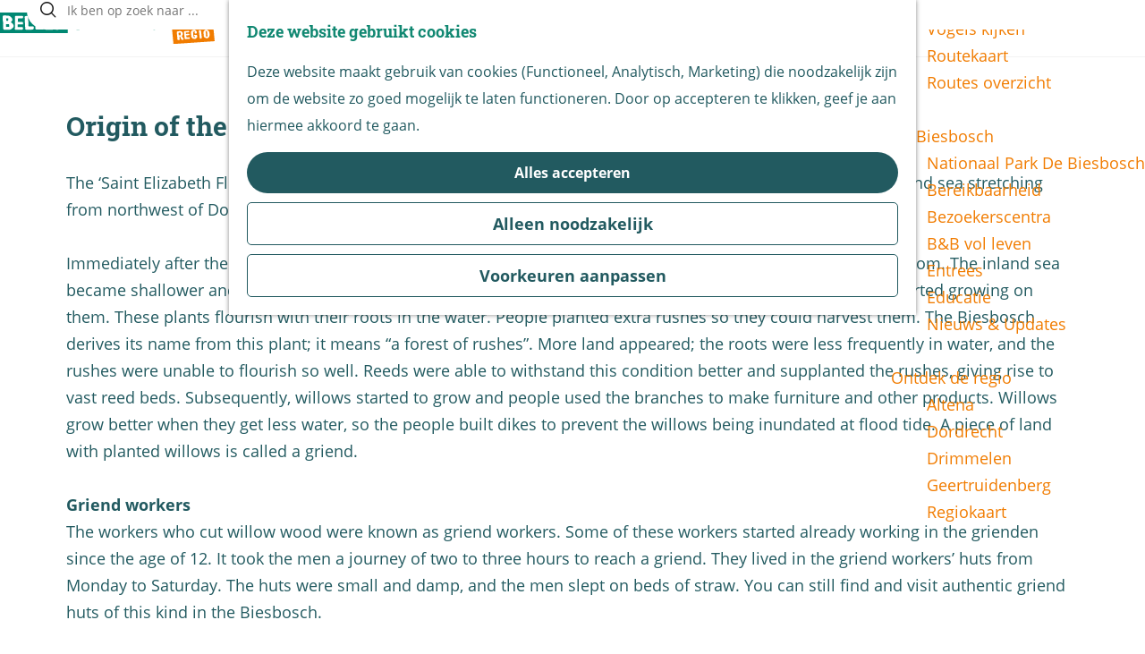

--- FILE ---
content_type: text/html; charset=UTF-8
request_url: https://www.beleefdebiesbosch.nl/english-information/history
body_size: 7848
content:
<!DOCTYPE html>

<html lang="nl">
<head>
    <meta charset="utf-8">
    <meta http-equiv="X-UA-Compatible" content="IE=edge">
    <meta name="viewport" content="width=device-width, initial-scale=1.0">
    <meta name="theme-color" content="#008872">
    <meta name="msvalidate.01" content="0165B6DFBFDC76DB95E5AD1E4C980388" />

    <title>
    English information | Beleef de Biesbosch
    </title>

                                            <script>
                window.dataLayer = window.dataLayer || [];
                function gtag(){dataLayer.push(arguments);}

                gtag('consent', 'default', {
                    'ad_personalization': 'denied',
                    'ad_storage': 'denied',
                    'ad_user_data': 'denied',
                    'analytics_storage': 'denied',
                    'functionality_storage': 'denied',
                    'personalization_storage': 'denied',
                    'security_storage': 'granted',
                    'wait_for_update': 500
                });
                gtag('set', 'ads_data_redaction', true);
            </script>
                                    <!-- Google Tag Manager -->
            <script>(function(w,d,s,l,i){w[l]=w[l]||[];w[l].push(
                    {'gtm.start': new Date().getTime(),event:'gtm.js'}
                );var f=d.getElementsByTagName(s)[0],
                    j=d.createElement(s),dl=l!='dataLayer'?'&l='+l:'';j.async=true;j.src=
                    'https://www.googletagmanager.com/gtm.js?id='+i+dl;f.parentNode.insertBefore(j,f);
                })(window,document,'script','dataLayer','GTM-5FF7T5L');
            </script>
            <!-- End Google Tag Manager -->
                                

                        <link rel="alternate" href="https://www.beleefdebiesbosch.nl/english-information/history" hreflang="nl"/>
        
            
    <!-- SEO -->
    <meta name="description" content="Welcome to the largest freshwater tidal zone in Europe! Discover all the outstanding places and find out about the many ways to get the best out of the region. Go by boat along willow-clad river banks, canoe through jungle-like creeks, walk on unpaved paths or cycle through polders full of birds.">
    <meta name="robots" content="all">

<!-- Open Graph -->
    <meta property="og:title" content="English information">
<meta property="og:site_name" content="Beleef de Biesbosch">
    














    
        <link rel="apple-touch-icon-precomposed" sizes="57x57" href="/build/assets/apple-touch-icon-57x57.5a18b59594d27445ad7b.png" />
<link rel="apple-touch-icon-precomposed" sizes="114x114" href="/build/assets/apple-touch-icon-114x114.64b0a102113db45bd74c.png" />
<link rel="apple-touch-icon-precomposed" sizes="72x72" href="/build/assets/apple-touch-icon-72x72.3e54abcca3f7492d6990.png" />
<link rel="apple-touch-icon-precomposed" sizes="144x144" href="/build/assets/apple-touch-icon-144x144.f6f3ae3df73627d30ad3.png" />
<link rel="apple-touch-icon-precomposed" sizes="60x60" href="/build/assets/apple-touch-icon-60x60.4363213c551a59278115.png" />
<link rel="apple-touch-icon-precomposed" sizes="120x120" href="/build/assets/apple-touch-icon-120x120.2167d6cd836ed46daac1.png" />
<link rel="apple-touch-icon-precomposed" sizes="76x76" href="/build/assets/apple-touch-icon-76x76.3a9bc9aa27e4d8ad4bf4.png" />
<link rel="apple-touch-icon-precomposed" sizes="152x152" href="/build/assets/apple-touch-icon-152x152.437dea43b2854619cd35.png" />
<link rel="icon" type="image/png" href="/build/assets/favicon-196x196.019b504b703a9d87ab83.png" sizes="196x196" />
<link rel="icon" type="image/png" href="/build/assets/favicon-96x96.1ab0ee1dc7ff90f7c17e.png" sizes="96x96" />
<link rel="icon" type="image/png" href="/build/assets/favicon-32x32.601cc1ab496c454440a4.png" sizes="32x32" />
<link rel="icon" type="image/png" href="/build/assets/favicon-16x16.bcc61833f10ec699620e.png" sizes="16x16" />
<link rel="icon" type="image/png" href="/build/assets/favicon-128.d2d2b5194e2bd9d28cc4.png" sizes="128x128" />
<meta name="application-name" content="Beleef de Biesbosch"/>
<meta name="msapplication-TileColor" content="#008872" />
<meta name="msapplication-TileImage" content="/build/assets/mstile-144x144.f6f3ae3df73627d30ad3.png" />
<meta name="msapplication-square70x70logo" content="/build/assets/mstile-70x70.d2d2b5194e2bd9d28cc4.png" />
<meta name="msapplication-square150x150logo" content="/build/assets/mstile-150x150.3eeceec390c74cc94d19.png" />
<meta name="msapplication-wide310x150logo" content="/build/assets/mstile-310x150.9ce5bdaa0a56eee56440.png" />
<meta name="msapplication-square310x310logo" content="/build/assets/mstile-310x310.b7b0db5869e51992f5cd.png" />


            <link rel="stylesheet" href="/build/main.ccc1509eb81d78df5d94.css">
    <link rel="stylesheet" href="/build/main-print.a39c3bc6be4b7ce451a2.css" media="print">


        <script>
    var odpClientApi = 'https\u003A\/\/www.beleefdebiesbosch.nl\/_client\/odp\/api';
    var clientFavorites = 'https\u003A\/\/www.beleefdebiesbosch.nl\/_client\/favorite';
</script>

<script src="/build/runtime.8effc0d7801436f912db.bundle.js" defer></script>
<script src="/build/main.b31d616c142471a9421d.bundle.js" defer></script>

<script>
  const clonableLSC = {
    "backgroundColor": "#ffffff",
    "backgroundHoverColor": "#efefef",
    "textColor": "#000000",
    "menuTextColor": "#000000",
    "hasHoverTrigger": true,
    "hasClickTrigger": false,
    "hasRoundedFlags": true,
    "showFlag": true,
    "showName": false,
    "showCountry": false,
    "size": "sm",
    "queryInput": "body > header > div > ul",
    "placement": "after",
    "position": "bottom-left",
    "isStatic": false,
    "languages": [
      {
        "clonableLocaleCode": "nl_NL",
        "clonableDisplayLanguage": "Nederlands",
        "clonableDisplayCountry": "Nederland",
        "clonableUrl": "https://wwwU+002EbeleefdebiesboschU+002Enl"
      },
      {
        "clonableLocaleCode": "en_GB",
        "clonableDisplayLanguage": "English",
        "clonableDisplayCountry": "United Kingdom",
        "clonableUrl": "https://wwwU+002EbeleefdebiesboschU+002Ecom/"
      },
      {
        "clonableLocaleCode": "de_DE",
        "clonableDisplayLanguage": "Deutsch",
        "clonableDisplayCountry": "Deutschland",
        "clonableUrl": "https://wwwU+002EbeleefdebiesboschU+002Ede/"
      }
    ]
  }
</script>
<script defer src="https://modules.clonable.net/language-switcher/js/init.js?v=1.2.0"></script>


    </head>

<body class="body--theme-default "                                                                                  data-first-pagepart="ContentPagePart-1473"
                data-first-pagepart-options="container-size-medium is-general has-title no-subtitle theme-default no-divider no-button no-background-image"
                                                    data-last-pagepart="ContentPagePart-1475"
                data-last-pagepart-options="container-size-medium is-general no-title no-subtitle theme-default no-divider no-button no-background-image"
                         data-instant-intensity="viewport" data-cookie-bundle-enabled="true">
                                                    <!-- Google Tag Manager (noscript) -->
            <noscript>
                <iframe src="https://www.googletagmanager.com/ns.html?id=GTM-5FF7T5L"
                    height="0" width="0" style="display:none;visibility:hidden"></iframe>
            </noscript>
            <!-- End Google Tag Manager (noscript) -->
                        

                
        <header class="main-header navigation-is-closed">
        <a href="#main" class="header__skiplink">Ga naar inhoud</a>
        <div class="container-fluid">
                                                    <a href="/" class="main-header__logo">
            <img src="/build/assets/general/logo.150d5e7719dfd08c0452.svg"
                    alt="Beleef de Biesbosch Logo"
                    class="main-header__logo__img">
            <span class="sr-only">Ga naar de homepage</span>
        </a>
    

                                <nav id="main-nav" class="main-header__nav main-nav" aria-label="Primair">
        <ul class="menu">
                                                                                                                                <li class="main-nav__parent-wrapper main-nav-parent__theme--default">
                <a href="/agenda" class="main-nav__link main-nav__link-parent       main-nav-parent-link__theme--default"
                                
                >
                            <span class="main-nav__link-title button-content--reset">Agenda</span>
                                                                                                                                    </a>
                                </li>
                                                                                            <li class="main-nav__parent-wrapper main-nav__parent-wrapper--has-children" data-a11y="close">
                                                        <a href="/tips" class="main-nav__link main-nav__link-parent main-nav__link--has-children      main-nav-parent-link__theme--default"
                aria-haspopup="true" aria-expanded="false"
                aria-controls="menu__children-41"                
                >
                            <span class="main-nav__link-title button-content--reset">Tips</span>
                                                                                                                                    </a>
                                                                                    <ul id="menu__children-41" class="menu__children">
                                                                    <li class="main-nav__child-wrapper main-nav-child__theme--default">
                <a href="/tips/dagje-weg" class="main-nav__link main-nav__link-child       main-nav-child-link__theme--default"
                                
                >
                            <span class="main-nav__link-title button-content--reset">Dagje weg</span>
                                                                                                                                    </a>
                                </li>
                                                                        <li class="main-nav__child-wrapper main-nav-child__theme--default">
                <a href="/tips/weekend-weg" class="main-nav__link main-nav__link-child       main-nav-child-link__theme--default"
                                
                >
                            <span class="main-nav__link-title button-content--reset">Weekend weg</span>
                                                                                                                                    </a>
                                </li>
                                                                        <li class="main-nav__child-wrapper main-nav-child__theme--default">
                <a href="/tips/met-kinderen" class="main-nav__link main-nav__link-child       main-nav-child-link__theme--default"
                                
                >
                            <span class="main-nav__link-title button-content--reset">Met kinderen</span>
                                                                                                                                    </a>
                                </li>
                                                                        <li class="main-nav__child-wrapper main-nav-child__theme--default">
                <a href="/tips/voor-groepen" class="main-nav__link main-nav__link-child       main-nav-child-link__theme--default"
                                
                >
                            <span class="main-nav__link-title button-content--reset">Voor groepen</span>
                                                                                                                                    </a>
                                </li>
                                                                        <li class="main-nav__child-wrapper main-nav-child__theme--default">
                <a href="/tips/voor-scholen" class="main-nav__link main-nav__link-child       main-nav-child-link__theme--default"
                                
                >
                            <span class="main-nav__link-title button-content--reset">Voor scholen</span>
                                                                                                                                    </a>
                                </li>
                                                                        <li class="main-nav__child-wrapper main-nav-child__theme--default">
                <a href="/tips/blogs" class="main-nav__link main-nav__link-child       main-nav-child-link__theme--default"
                                
                >
                            <span class="main-nav__link-title button-content--reset">Blogs</span>
                                                                                                                                    </a>
                                </li>
                                                                        <li class="main-nav__child-wrapper main-nav-child__theme--default">
                <a href="/tips/gastheren" class="main-nav__link main-nav__link-child       main-nav-child-link__theme--default"
                                
                >
                            <span class="main-nav__link-title button-content--reset">Gastheren</span>
                                                                                                                                    </a>
                                </li>
                                                </ul>
                                            </li>
                                    <li class="main-nav__parent-wrapper main-nav__parent-wrapper--has-children" data-a11y="close">
                                                        <a href="/zien-doen" class="main-nav__link main-nav__link-parent main-nav__link--has-children      main-nav-parent-link__theme--default"
                aria-haspopup="true" aria-expanded="false"
                aria-controls="menu__children-42"                
                >
                            <span class="main-nav__link-title button-content--reset">Zien &amp; doen</span>
                                                                                                                                    </a>
                                                                                    <ul id="menu__children-42" class="menu__children">
                                                                    <li class="main-nav__child-wrapper main-nav-child__theme--default">
                <a href="/zien-doen/laarzendag" class="main-nav__link main-nav__link-child       main-nav-child-link__theme--default"
                                
                >
                            <span class="main-nav__link-title button-content--reset">Laarzendag 2025</span>
                                                                                                                                    </a>
                                </li>
                                                                        <li class="main-nav__child-wrapper main-nav-child__theme--default">
                <a href="/zien-doen/fietsen" class="main-nav__link main-nav__link-child       main-nav-child-link__theme--default"
                                
                >
                            <span class="main-nav__link-title button-content--reset">Fietsen</span>
                                                                                                                                    </a>
                                </li>
                                                                        <li class="main-nav__child-wrapper main-nav-child__theme--default">
                <a href="/zien-doen/varen" class="main-nav__link main-nav__link-child       main-nav-child-link__theme--default"
                                
                >
                            <span class="main-nav__link-title button-content--reset">Varen</span>
                                                                                                                                    </a>
                                </li>
                                                                        <li class="main-nav__child-wrapper main-nav-child__theme--default">
                <a href="/zien-doen/wandelen" class="main-nav__link main-nav__link-child       main-nav-child-link__theme--default"
                                
                >
                            <span class="main-nav__link-title button-content--reset">Wandelen</span>
                                                                                                                                    </a>
                                </li>
                                                                        <li class="main-nav__child-wrapper main-nav-child__theme--default">
                <a href="/zien-doen/excursies" class="main-nav__link main-nav__link-child       main-nav-child-link__theme--default"
                                
                >
                            <span class="main-nav__link-title button-content--reset">Excursies</span>
                                                                                                                                    </a>
                                </li>
                                                                        <li class="main-nav__child-wrapper main-nav-child__theme--default">
                <a href="/zien-doen/overnachten" class="main-nav__link main-nav__link-child       main-nav-child-link__theme--default"
                                
                >
                            <span class="main-nav__link-title button-content--reset">Overnachten</span>
                                                                                                                                    </a>
                                </li>
                                                                        <li class="main-nav__child-wrapper main-nav-child__theme--default">
                <a href="/zien-doen/kanoen" class="main-nav__link main-nav__link-child       main-nav-child-link__theme--default"
                                
                >
                            <span class="main-nav__link-title button-content--reset">Kanoën</span>
                                                                                                                                    </a>
                                </li>
                                                                        <li class="main-nav__child-wrapper main-nav-child__theme--default">
                <a href="/zien-doen/vissen" class="main-nav__link main-nav__link-child       main-nav-child-link__theme--default"
                                
                >
                            <span class="main-nav__link-title button-content--reset">Vissen</span>
                                                                                                                                    </a>
                                </li>
                                                                        <li class="main-nav__child-wrapper main-nav-child__theme--default">
                <a href="/zien-doen/vogels-kijken" class="main-nav__link main-nav__link-child       main-nav-child-link__theme--default"
                                
                >
                            <span class="main-nav__link-title button-content--reset">Vogels kijken</span>
                                                                                                                                    </a>
                                </li>
                                                                        <li class="main-nav__child-wrapper main-nav-child__theme--default">
                <a href="/zien-doen/routekaart" class="main-nav__link main-nav__link-child       main-nav-child-link__theme--default"
                                
                >
                            <span class="main-nav__link-title button-content--reset">Routekaart</span>
                                                                                                                                    </a>
                                </li>
                                                                        <li class="main-nav__child-wrapper main-nav-child__theme--default">
                <a href="/zien-doen/routes-overzicht" class="main-nav__link main-nav__link-child       main-nav-child-link__theme--default"
                                
                >
                            <span class="main-nav__link-title button-content--reset">Routes overzicht</span>
                                                                                                                                    </a>
                                </li>
                                                </ul>
                                            </li>
                                    <li class="main-nav__parent-wrapper main-nav__parent-wrapper--has-children" data-a11y="close">
                                                        <a href="/de-biesbosch" class="main-nav__link main-nav__link-parent main-nav__link--has-children      main-nav-parent-link__theme--default"
                aria-haspopup="true" aria-expanded="false"
                aria-controls="menu__children-55"                
                >
                            <span class="main-nav__link-title button-content--reset">De Biesbosch</span>
                                                                                                                                    </a>
                                                                                    <ul id="menu__children-55" class="menu__children">
                                                                    <li class="main-nav__child-wrapper main-nav-child__theme--default">
                <a href="/de-biesbosch/nationaal-park-de-biesbosch" class="main-nav__link main-nav__link-child       main-nav-child-link__theme--default"
                                
                >
                            <span class="main-nav__link-title button-content--reset">Nationaal Park De Biesbosch</span>
                                                                                                                                    </a>
                                </li>
                                                                        <li class="main-nav__child-wrapper main-nav-child__theme--default">
                <a href="/de-biesbosch/bereikbaarheid" class="main-nav__link main-nav__link-child       main-nav-child-link__theme--default"
                                
                >
                            <span class="main-nav__link-title button-content--reset">Bereikbaarheid</span>
                                                                                                                                    </a>
                                </li>
                                                                        <li class="main-nav__child-wrapper main-nav-child__theme--default">
                <a href="/de-biesbosch/bezoekerscentra" class="main-nav__link main-nav__link-child       main-nav-child-link__theme--default"
                                
                >
                            <span class="main-nav__link-title button-content--reset">Bezoekerscentra</span>
                                                                                                                                    </a>
                                </li>
                                                                        <li class="main-nav__child-wrapper main-nav-child__theme--default">
                <a href="/de-biesbosch/b-b-vol-leven-overzicht" class="main-nav__link main-nav__link-child       main-nav-child-link__theme--default"
                                
                >
                            <span class="main-nav__link-title button-content--reset">B&amp;B vol leven</span>
                                                                                                                                    </a>
                                </li>
                                                                        <li class="main-nav__child-wrapper main-nav-child__theme--default">
                <a href="/de-biesbosch/entrees" class="main-nav__link main-nav__link-child       main-nav-child-link__theme--default"
                                
                >
                            <span class="main-nav__link-title button-content--reset">Entrees</span>
                                                                                                                                    </a>
                                </li>
                                                                        <li class="main-nav__child-wrapper main-nav-child__theme--default">
                <a href="/de-biesbosch/educatie" class="main-nav__link main-nav__link-child       main-nav-child-link__theme--default"
                                
                >
                            <span class="main-nav__link-title button-content--reset">Educatie</span>
                                                                                                                                    </a>
                                </li>
                                                                        <li class="main-nav__child-wrapper main-nav-child__theme--default">
                <a href="/de-biesbosch/nieuws-updates" class="main-nav__link main-nav__link-child       main-nav-child-link__theme--default"
                                
                >
                            <span class="main-nav__link-title button-content--reset">Nieuws &amp; Updates</span>
                                                                                                                                    </a>
                                </li>
                                                </ul>
                                            </li>
                                    <li class="main-nav__parent-wrapper main-nav__parent-wrapper--has-children" data-a11y="close">
                                                        <a href="/ontdek-de-regio" class="main-nav__link main-nav__link-parent main-nav__link--has-children      main-nav-parent-link__theme--default"
                aria-haspopup="true" aria-expanded="false"
                aria-controls="menu__children-54"                
                >
                            <span class="main-nav__link-title button-content--reset">Ontdek de regio</span>
                                                                                                                                    </a>
                                                                                    <ul id="menu__children-54" class="menu__children">
                                                                    <li class="main-nav__child-wrapper main-nav-child__theme--default">
                <a href="/ontdek-de-regio/altena" class="main-nav__link main-nav__link-child       main-nav-child-link__theme--default"
                                
                >
                            <span class="main-nav__link-title button-content--reset">Altena</span>
                                                                                                                                    </a>
                                </li>
                                                                        <li class="main-nav__child-wrapper main-nav-child__theme--default">
                <a href="/ontdek-de-regio/dordrecht" class="main-nav__link main-nav__link-child       main-nav-child-link__theme--default"
                                
                >
                            <span class="main-nav__link-title button-content--reset">Dordrecht</span>
                                                                                                                                    </a>
                                </li>
                                                                        <li class="main-nav__child-wrapper main-nav-child__theme--default">
                <a href="/ontdek-de-regio/drimmelen" class="main-nav__link main-nav__link-child       main-nav-child-link__theme--default"
                                
                >
                            <span class="main-nav__link-title button-content--reset">Drimmelen</span>
                                                                                                                                    </a>
                                </li>
                                                                        <li class="main-nav__child-wrapper main-nav-child__theme--default">
                <a href="/ontdek-de-regio/geertruidenberg" class="main-nav__link main-nav__link-child       main-nav-child-link__theme--default"
                                
                >
                            <span class="main-nav__link-title button-content--reset">Geertruidenberg</span>
                                                                                                                                    </a>
                                </li>
                                                                        <li class="main-nav__child-wrapper main-nav-child__theme--default">
                <a href="/ontdek-de-regio/regiokaart" class="main-nav__link main-nav__link-child       main-nav-child-link__theme--default"
                                
                >
                            <span class="main-nav__link-title button-content--reset">Regiokaart</span>
                                                                                                                                    </a>
                                </li>
                                                </ul>
                                            </li>
                                        
        </ul>

                                <form method="get" action="/zoeken" class="main-header__search">
                        <input type="search" name="query" aria-label="Zoeken"
                    placeholder="Ik ben op zoek naar ..." class="main-header__search-input"
                    value="">
            <button type="submit" class="main-header__search-btn">
                <span class="main-header__search-icon icon-font icon-fill-magnifyglass" aria-hidden="true"></span>
                <span class="sr-only">Zoeken</span>
            </button>
        </form>
    
    </nav>
    <div class="main-nav__overlay"></div>


                            <ul class="handles">
                                        
                                                                <li class="handles__item handles__item--map">
                    <a href="/ontdek-de-regio/regiokaart" class="handles__link " >
                        <span class="handles__icon icon-font icon-fill-marker2" aria-hidden="true"></span>
                        <span class="handles__name">Kaart</span>
                    </a>
                </li>
                    
                                                                <li class="handles__item handles__item--search">
                    <a href="/zoeken" class="handles__link " >
                        <span class="handles__icon icon-font icon-fill-magnifyglass" aria-hidden="true"></span>
                        <span class="handles__name">Zoeken</span>
                    </a>
                </li>
                    
                    <li class="handles__item handles__item--navigation">
                <button class="handles__link handles__link--menu" aria-haspopup="dialog" aria-controls="main-nav"
                        aria-expanded="false">
                    <span class="handles__icon icon-font icon-fill-menu" title="Menu"
                            aria-hidden="true"></span>
                    <span class="handles__name">Menu</span>
                </button>
            </li>
            </ul>

        </div>
    </header>

    
        <main id="main">

                                    
                    
                                        
        
                        
                                                                                            
        <section class="pagepart_wrapper pagepart_wrapper_type__ContentPagePart pagepart--theme-default
        pagepart_wrapper_type__header--has-title                pagepart_wrapper--has-header                                                pagepart--is-aligned-left
        pagepart--has-max-width-medium                                          pagepart--is-general pagepart_wrapper_type__content--has-one-columns pagepart_wrapper_type__content--has-columns-with-theme-default
"  >
                                    <span class="anchor" id="1473-origin-of-the-biesbosch"></span>
                    
                            
                                    <header class="pagepart__header pagepart__header--is-aligned-left pagepart__header--has-max-width-medium container-medium">
                                            <div class="pagepart__header-container container-fluid">
                                    <h2 class="pagepart__header-h2">
              <span class="pagepart__header-title">Origin of the Biesbosch</span>
              
        
    </h2>
    
                        </div>
                                    </header>
                    
                    <div class="pagepart__content pagepart__content--is-aligned-left " >
                                    
        <div class="content-columns content-columns--one-columns container-medium">
                            <div class="content-columns__column content-column--theme-default content-columns__column--one has-gutter container-padding">

                            <div class="inner-container wysiwyg-content content__content">
                    <p>The ‘Saint Elizabeth Flood’ occurred in 1421. This disastrous flood led to the disappearance of 17 villages. An inland sea stretching from northwest of Dordrecht to southeast of Geertruidenberg was created.<br><br>
Immediately after the disaster, land fell dry again. The flow of water carried sand and clay, which sank to the bottom. The inland sea became shallower and shallower. Eventually, patches of land emerged from the water at ebb tide and rushes started growing on them. These plants flourish with their roots in the water. People planted extra rushes so they could harvest them. The Biesbosch derives its name from this plant; it means “a forest of rushes”. More land appeared; the roots were less frequently in water, and the rushes were unable to flourish so well. Reeds were able to withstand this condition better and supplanted the rushes, giving rise to vast reed beds. Subsequently, willows started to grow and people used the branches to make furniture and other products. Willows grow better when they get less water, so the people built dikes to prevent the willows being inundated at flood tide. A piece of land with planted willows is called a griend.</p>

<p><strong>Griend workers</strong><br>
The workers who cut willow wood were known as griend workers. Some of these workers started already working in the grienden since the age of 12. It took the men a journey of two to three hours to reach a griend. They lived in the griend workers’ huts from Monday to Saturday. The huts were small and damp, and the men slept on beds of straw. You can still find and visit authentic griend huts of this kind in the Biesbosch.</p>

<p> </p>
                </div>
            
            </div>
                        </div>
                </div>
        
                </section>
            
                                                                                            
        <section class="pagepart_wrapper pagepart_wrapper_type__CarouselPagePart pagepart--theme-default
                                                                        pagepart--is-aligned-center
                 pagepart--is-visual"  >
                            
                            
        
                    <div class="pagepart__content pagepart__content--is-aligned-center " >
                                                                                            <div class="splide__carousel pagepart-carousel
             container-width             ">
                                    <div class="splide splide__main carousel__main"
                                                                                                                                                            data-splide='{
                                    "type":"slide"
                                    
                                    ,"live":false
                                    ,"arrows":false
                                    ,"pagination":false
                                    ,"updateOnMove":true
                                    
                                    
                                    ,"interval":5000
                                    ,"flickPower":200
                                    ,"video": {
                                        "autoplay": false,
                                        "mute": false,
                                        "loop": false,
                                        "playerOptions": {
                                            "vimeo": {
                                                "controls": 1
                                            },
                                            "youtube": {
                                                "controls": 1
                                            }
                                        }
                                    },
                                    "soundcloud": {
                                        "autoplay": false
                                    },
                                    "drag":false
                                         ,"i18n": {
        "prev": "Vorige slide"
        ,"next": "Volgende slide"
        ,"first": "Ga naar eerste slide"
        ,"last": "Ga naar laatste slide"
        ,"slideX": "Ga naar slide %s"
        ,"pageX": "Ga naar pagina %s"
        ,"play": "Start automatisch afspelen"
        ,"pause": "Pauzeer automatisch afspelen"
        ,"carousel": "carousel"
        ,"select": "Selecteer slide om te tonen"
        ,"slide": "slide"
        ,"slideLabel": "%s van %s"
        ,"playVideo": "Video afspelen"
    }
    
                                }'
                            >
                                                                                                                                                                                                            <div class="splide__track carousel__track">
                                <ul class="splide__list carousel__list">
                                                                                                                                    
            
            
            <li class="splide__slide carousel__item item--theme-default        item--has-background-image"
                 >
                                                                                                                                                                                                                                                                                                                                                                                                                                        <picture class="img__wrapper img--theme-default carousel__image-container img__wrapper grid-aligned-vertical--bottom grid-aligned-horizontal--left"
                    >
                                                                                                                                                                        <source type="image/webp"
                                        srcset="https://assets.plaece.nl/thumb/S2MVCSULp7iPpgsAwzkGP5DbYr4DReJp1tx0uethwcI/resizing_type:fit/width:960/height:0/gravity:sm/enlarge:0/aHR0cHM6Ly9hc3NldHMucGxhZWNlLm5sL2t1bWEtYmllc2Jvc2NoL3VwbG9hZHMvbWVkaWEvNjFkYmU4MzVhMTZjNC9nZXNjaGllZGVuaXMtYmllc2Jvc2NoLmpwZWc.webp" media="(max-width: 500px)">
                                                                            <source srcset="https://assets.plaece.nl/thumb/CcqPgwZX81CoZlbn0zpm0IAsgwzssqOVzT_0vEKmuxs/resizing_type:fit/width:960/height:0/gravity:sm/enlarge:0/aHR0cHM6Ly9hc3NldHMucGxhZWNlLm5sL2t1bWEtYmllc2Jvc2NoL3VwbG9hZHMvbWVkaWEvNjFkYmU4MzVhMTZjNC9nZXNjaGllZGVuaXMtYmllc2Jvc2NoLmpwZWc.jpeg" media="(max-width: 500px)">
                                                                                                                                                        <source type="image/webp"
                                        srcset="https://assets.plaece.nl/thumb/lmh1yVSaNdj7-dG2S9ZZ5DbwxSyA5mBPLXKaKIHyHRY/resizing_type:fit/width:1280/height:0/gravity:sm/enlarge:0/aHR0cHM6Ly9hc3NldHMucGxhZWNlLm5sL2t1bWEtYmllc2Jvc2NoL3VwbG9hZHMvbWVkaWEvNjFkYmU4MzVhMTZjNC9nZXNjaGllZGVuaXMtYmllc2Jvc2NoLmpwZWc.webp">
                                                                            <source srcset="https://assets.plaece.nl/thumb/89-kl9HFFeEDjVPXeiO5F8m_s82xmFNpEPjUCUZqAxA/resizing_type:fit/width:1280/height:0/gravity:sm/enlarge:0/aHR0cHM6Ly9hc3NldHMucGxhZWNlLm5sL2t1bWEtYmllc2Jvc2NoL3VwbG9hZHMvbWVkaWEvNjFkYmU4MzVhMTZjNC9nZXNjaGllZGVuaXMtYmllc2Jvc2NoLmpwZWc.jpeg">
                                                    <img src="https://assets.plaece.nl/thumb/CcqPgwZX81CoZlbn0zpm0IAsgwzssqOVzT_0vEKmuxs/resizing_type:fit/width:960/height:0/gravity:sm/enlarge:0/aHR0cHM6Ly9hc3NldHMucGxhZWNlLm5sL2t1bWEtYmllc2Jvc2NoL3VwbG9hZHMvbWVkaWEvNjFkYmU4MzVhMTZjNC9nZXNjaGllZGVuaXMtYmllc2Jvc2NoLmpwZWc.jpeg"
                        class="img__main "
                        alt="" loading="lazy"
                        >
            </picture>
                                                                                </li>
    
                                                                    </ul>
                            </div>
                                            </div>
                            </div>
                        </div>
        
                </section>
            
                                                                                            
        <section class="pagepart_wrapper pagepart_wrapper_type__ContentPagePart pagepart--theme-default
                                                                        pagepart--is-aligned-left
        pagepart--has-max-width-medium                                          pagepart--is-general pagepart_wrapper_type__content--has-one-columns pagepart_wrapper_type__content--has-columns-with-theme-default
"  >
                            
                            
        
                    <div class="pagepart__content pagepart__content--is-aligned-left " >
                                    
        <div class="content-columns content-columns--one-columns container-medium">
                            <div class="content-columns__column content-column--theme-default content-columns__column--one has-gutter container-padding">

                            <div class="inner-container wysiwyg-content content__content">
                    <p><a href="/english-information" data-href="/english-information">More information</a></p>
                </div>
            
            </div>
                        </div>
                </div>
        
                </section>
    


    </main>

                
<footer class="footer">
    <section class="main-footer">
        <div class="footer__column footer__column--info">
            <h4 class="footer__column-title">Beleef de Biesbosch</h4>
            <p class="footer__column-text">In de Biesbosch is altijd wat te beleven. Laat je inspireren en ontdek dit unieke gebied zelf. Op deze website vind je een overzicht van wat je in de Biesboschregio kunt beleven en waar je de mooiste plekken vindt. Ontdek tips om je te ontspannen of juist avontuurlijk en actief te genieten.</p>
        </div>
        <div class="footer__column footer__column--menu">
                                        <h4 class="footer__column-title">Snel naar</h4>
                                    <a href="/tips"                             class="footer__column-link">Tips</a>
                                    <a href="/zien-doen/wandelen"                             class="footer__column-link">Wandelen</a>
                                    <a href="/zien-doen/fietsen"                             class="footer__column-link">Fietsen</a>
                                    <a href="/de-biesbosch"                             class="footer__column-link">De Biesbosch</a>
                                    <a href="/agenda"                             class="footer__column-link">Agenda</a>
                                    </div>
        <div class="footer__column footer__column--newsletter">
            <h4 class="footer__column-title">Blijf op de hoogte!</h4>
            <p class="footer__column-text">Mis geen evenement, uitje of actie en meld je aan voor de nieuwsbrief.</p>

            <form action="https://beleefdebiesbosch.us14.list-manage.com/subscribe/post?u=8f994345d5efa283b6ce154bc&amp;id=ee0c691abc" method="post" class="footer__newsletter" id="mc-embedded-subscribe-form" name="mc-embedded-subscribe-form" target="_blank">
                <input type="email" value="" name="EMAIL" class="footer__newsletter-input" id="mce-EMAIL" placeholder="E-mailadres" required>
                <input type="submit" value="Aanmelden" name="subscribe" id="mc-embedded-subscribe" class="footer__newsletter-submit">

                                <div style="position: absolute; left: -5000px;" aria-hidden="true"><input type="text" name="b_8f994345d5efa283b6ce154bc_ee0c691abc" tabindex="-1" value=""></div>
            </form>
        </div>
    </section>
</footer>

<footer class="sub-footer">
    <section class="sub-footer">
        <div class="container-fluid">
            <div class="sub-footer__inner sub-footer__inner--partner-logos">
                <div class="sub-footer__column">Partners:</div>

                <img src="/build/assets/general/logo-sbb.32acd9acaafddaedf799.svg" class="sub-footer__partner-logo" loading="lazy" />
                <img src="/build/assets/general/logo-NP-Biesbosch.b038a7f1ede6dcff47c2.svg" class="sub-footer__partner-logo" loading="lazy" />
                <img src="/build/assets/general/logo-vvv.4b0440012e2ef58d9f71.svg" class="sub-footer__partner-logo" loading="lazy" />
                <img src="/build/assets/general/logo-ivn.38072d580cd3cd0a4a5d.svg" class="sub-footer__partner-logo sub-footer__partner-logo--ivn" loading="lazy" />
            </div>

            <div class="sub-footer__inner sub-footer__inner--legal-pages">
                <div class="sub-footer__column">
                    © 2026 Beleef de Biesbosch

                                            | <a href="/over-de-organisatie"                                 class="sub-footer__column-link">Organisatie</a>
                                            | <a href="/samenwerken"                                 class="sub-footer__column-link">Samenwerken</a>
                                            | <a href="/colofon"                                 class="sub-footer__column-link">Colofon</a>
                                            | <a href="/privacy"                                 class="sub-footer__column-link">Privacy</a>
                    
                                                                                                 | 
                            <button data-modal-ajax="/cookievoorkeuren" aria-haspopup="dialog"
                        class="sub-footer__column-link button--reset button--link">Cookies</button>
                        
            
                                    

                </div>

                <div class="sub-footer__column">
                                
                                    <div class="social">
                                                                                                                                                        <a class="social__link" href="https://www.facebook.com/Beleefdebiesbosch/"
                                                                                data-social="facebook"
                                        data-ga-category="social-media"
                                        data-ga-action="social-facebook">
                                                                            <span class="social__icon icon-font icon-fill-facebook"
                                                aria-hidden="true"></span>
                                                                                                                <span class="social__name">Facebook Beleef de Biesbosch</span>
                                                                    </a>
                                                                                                                                                                                                            <a class="social__link" href="https://www.instagram.com/beleefdebiesbosch/"
                                                                                data-social="instagram"
                                        data-ga-category="social-media"
                                        data-ga-action="social-instagram">
                                                                            <span class="social__icon icon-font icon-fill-instagram"
                                                aria-hidden="true"></span>
                                                                                                                <span class="social__name">Instagram Beleef de Biesbosch</span>
                                                                    </a>
                                                                                        </div>
                        
                </div>
            </div>
        </div>
    </section>
</footer>

    
        <div id="modal-spinner" class="modal-spinner spinner" style="display: none;"></div>

<dialog id="modal" class="modal">
    <button type="reset" class="modal-close" data-modal-close>
        <span class="button-content--reset icon-font icon-fill-close-large" title="Sluiten" aria-hidden="true"></span>
        <span class="sr-only">Sluiten</span>
    </button>
    <button type="reset" class="modal-close-underlay" aria-hidden="true" tabindex="-1" data-modal-close></button>
    <div id="modal-container" class="modal-container">

    </div>
</dialog>


                
                                        <dialog class="cookie-message__wrapper cookie-message__wrapper--full"
                    data-cookie-bar data-cookie-version="0" data-a11y="focusarray">
                <div class="cookie-message__scroll-container">
                                                                                                                    <h3 class="cookie-message__title">Deze website gebruikt cookies</h3>
                                                                                        <p class="cookie-message__text">
                                                        Deze website maakt gebruik van cookies (Functioneel, Analytisch, Marketing) die noodzakelijk zijn om de website zo goed mogelijk te laten functioneren. Door op accepteren te klikken, geef je aan hiermee akkoord te gaan.
                        </p>
                                    </div>
                                    <div class="cookie-message__button-wrapper">
                        <button class="btn cookie-message__button--accept-all" type="button"
                                data-ga-category="cookie"
                                data-ga-non-interaction
                                data-cookie-accept-all="functional,analytical,marketing"
                                data-cookie-consent-types="functionality_storage,analytics_storage,ad_personalization,ad_storage,ad_user_data,personalization_storage">
                            Alles accepteren
                        </button>
                        <button class="btn--outline cookie-message__button--accept-necessary"
                                type="button"
                                data-ga-category="cookie"
                                data-ga-non-interaction
                                data-cookie-accept-all="functional"
                                data-cookie-consent-types="functionality_storage">
                            Alleen noodzakelijk
                        </button>
                                                                            <button class="btn--outline cookie-message__button--accept-manual"
                                    data-modal-ajax="https://www.beleefdebiesbosch.nl/cookievoorkeuren"
                                    aria-haspopup="dialog"
                                    data-ga-category="cookie"
                                    data-ga-non-interaction>
                                Voorkeuren aanpassen</button>
                                            </div>
                                            </dialog>
            
    </body>
</html>


--- FILE ---
content_type: text/css
request_url: https://www.beleefdebiesbosch.nl/build/main.ccc1509eb81d78df5d94.css
body_size: 33731
content:
[data-loading=""],[data-loading=delay\|show],[data-loading=show]{display:none}
*{box-sizing:border-box}html{height:100%;line-height:1.15;scroll-behavior:smooth;-webkit-text-size-adjust:100%;-webkit-tap-highlight-color:rgba(19,19,19,0);-webkit-font-smoothing:antialiased}body{background:#fff;color:#225a60;font-family:Open Sans,sans-serif;font-size:18px;font-weight:100;line-height:30px;margin:0;min-height:100%;overflow-wrap:break-word}@supports(-webkit-hyphenate-limit-before:4) or (hyphenate-limit-chars:8 4 4){body{-webkit-hyphenate-limit-before:5;-webkit-hyphenate-limit-after:5;hyphenate-limit-chars:12 5 5;-webkit-hyphens:auto;hyphens:auto}}body:before{content:"mobile";display:none}@media screen and (width >= 768px){body:before{content:"tablet"}}@media screen and (width >= 1080px){body:before{content:"desktop"}}body ::-webkit-scrollbar{background:#1313130d;width:9px}body ::-webkit-scrollbar-thumb{background:#1313134d;border-radius:5px}main{background:#fff;display:flex;flex-direction:column;min-height:300px;padding-top:var(--header-height)}@media screen and (height <= 319px){main{padding-top:0}}:root{--gutter:15px;--grid-gutter:15px;--header-height:63px;--tiles-per-row:1;--h1-fs:30px;--h1-lh:36px;--h2-fs:30px;--h2-lh:36px;--h3-fs:18px;--h3-lh:30px;--h4-fs:20px;--h4-lh:30px;--h5-fs:16px;--h5-lh:30px;--h6-fs:16px;--h6-lh:30px}@media screen and (width >= 500px){:root{--tiles-per-row:2}}@media screen and (width >= 768px){:root{--gutter:30px;--grid-gutter:30px;--header-height:69px;--tiles-per-row:3;--h1-fs:45px;--h1-lh:54px;--h2-fs:36px;--h2-lh:43px;--h3-fs:27px;--h3-lh:32px;--h4-fs:22px;--h4-lh:30px;--h5-fs:18px;--h5-lh:30px;--h6-fs:16px;--h6-lh:30px}}@media screen and (width >= 1080px){:root{--gutter:45px;--grid-gutter:45px;--header-height:77px;--tiles-per-row:4;--h1-fs:50px;--h1-lh:60px;--h2-fs:40px;--h2-lh:48px;--h3-fs:30px;--h3-lh:36px;--h4-fs:24px;--h4-lh:31px;--h5-fs:20px;--h5-lh:32px;--h6-fs:16px;--h6-lh:30px}}@media(prefers-reduced-motion:reduce){:root{--reduced-motion:0}}:focus{outline:1px solid #102b2e}:focus:not(:focus-visible){outline:0}:focus-visible{outline:2px dotted #102b2e}::selection{background:#118872;color:#fff}hr{border:0;border-top:1px solid #9c9c9c;box-sizing:initial;height:0;margin:30px 0}img{display:block;height:auto;max-height:100%;max-width:100%}figure{margin:0}iframe{border:0}details{display:block}summary{display:list-item}dialog{color:#225a60}dialog:not([open]){display:none}a{color:#118872;text-decoration:underline}a:hover{color:#0b5b4c;text-decoration:none}main a{position:relative;z-index:2}b,strong{font-weight:700}small{font-size:14px}sub{bottom:-.25em}sub,sup{font-size:14px;line-height:0;position:relative;vertical-align:initial}sup{top:-.5em}address{font-style:normal}h1,h2,h3,h4,h5,h6{color:#118872;font-family:Roboto Slab,serif;font-weight:700;margin:0}:is(h1,h2,h3,h4,h5,h6)>a{color:currentColor}h1{font-size:var(--h1-fs);line-height:var(--h1-lh)}h1,h2{color:#225a60;margin-bottom:30px}h2{font-size:var(--h2-fs);line-height:var(--h2-lh)}h3{font-size:var(--h3-fs);line-height:var(--h3-lh);margin-bottom:30px}h4{font-size:var(--h4-fs);line-height:var(--h4-lh)}h5{font-size:var(--h5-fs);line-height:var(--h5-lh)}h6{font-size:var(--h6-fs);line-height:var(--h6-lh)}ol,p,table,ul{margin:0 0 30px}button,input,optgroup,select,textarea{background:#fff;border-radius:0;color:#225a60;font-family:Open Sans,sans-serif;font-size:18px;font-weight:100;line-height:30px;margin:0;vertical-align:middle}button,select{text-transform:none}[type=button],[type=reset],[type=submit],button{-webkit-appearance:button;color:#225a60;cursor:pointer}[type=button]::-moz-focus-inner,[type=reset]::-moz-focus-inner,[type=submit]::-moz-focus-inner,button::-moz-focus-inner{border-style:none;padding:0}[type=button]:-moz-focusring,[type=reset]:-moz-focusring,[type=submit]:-moz-focusring,button:-moz-focusring{outline:2px dotted #102b2e}fieldset,legend{padding:0}progress{vertical-align:initial}[type=checkbox],[type=radio]{accent-color:#118872;cursor:pointer;height:16px;min-width:16px;width:19px}[type=radio]{border-radius:50%}[type=number]::-webkit-inner-spin-button,[type=number]::-webkit-outer-spin-button{height:auto}[type=search]{-webkit-appearance:none;outline-offset:0}[type=search]::-webkit-search-decoration{-webkit-appearance:none}[role=button],[role=option]{cursor:pointer;-webkit-user-select:none;user-select:none}[type=date]{min-height:1.5em}::-webkit-file-upload-button{-webkit-appearance:button;font:inherit}::placeholder{color:#767676;opacity:1}.page-title{text-align:center;z-index:1}.page-title__title{margin-top:30px}@media screen and (width >= 768px){.page-title__title{margin-top:60px}}[data-has-no-pageparts=true].is-blog-overview .page-title,[data-has-no-pageparts=true].is-search-page .page-title,[data-has-no-pageparts=true].is-user-overview .page-title{text-align:left}[data-first-pagepart-options*=theme-green] .page-title{background:#118872}[data-first-pagepart-options*=theme-green] .page-title__title{color:#fff}[data-first-pagepart-options*=theme-blue] .page-title{background:#48a5c1}[data-first-pagepart-options*=theme-blue] .page-title__title{color:#fff}.text--underline{text-decoration:underline}.text--italic{font-style:italic}.text--upper{text-transform:uppercase}.text--center{text-align:center}.text--right{text-align:right}.is-iframe{min-width:100%;width:1px}.is-iframe>main{padding-top:0}.scroll-disabled{overflow:clip}main .link-overlay:is(a,button){inset:0;outline-offset:-2px;position:absolute;width:100%;z-index:1}.anchor{display:block;position:relative;top:calc(var(--header-height)*-1);visibility:hidden}.link--reset,.link--reset:is(:hover,:focus,:active){color:inherit}.hidden{display:none!important}.spinner{animation:spinner 1s linear infinite;border:2px solid #131313;border-left-color:#0000;border-radius:50%;display:inline-block;height:60px;inset:0;margin:auto;position:absolute;width:60px;z-index:1100}@keyframes spinner{0%{transform:rotate(0)}to{transform:rotate(1turn)}}.sr-only{border:0;clip-path:circle(0);height:1px;margin:-1px;overflow:hidden;padding:0;position:absolute;width:1px}.container-fluid{margin:0 auto;position:relative;width:min(100%,1358px)}.container-fluid,.container-padding{padding-inline:var(--gutter)}.container-error-container{padding:60px var(--gutter) 30px var(--gutter)}.container-wide{margin:0 auto;position:relative;width:min(100%,1358px)}.container-medium{margin:0 auto;position:relative;width:min(100%,1132px)}.container-narrow{margin:0 auto;position:relative;width:min(100%,679px)}.container-remotemedia{aspect-ratio:16/9;margin-bottom:30px;min-height:200px;width:100%}@font-face{font-display:swap;font-family:Open Sans;font-style:normal;font-weight:400;src:local(""),url(/build/assets/open-sans-v18-latin-regular.f57a62e9efddf6ace18b.woff2) format("woff2")}@font-face{font-display:swap;font-family:Open Sans;font-style:normal;font-weight:600;src:local(""),url(/build/assets/open-sans-v23-latin-600.473ad7094608f924460a.woff2) format("woff2")}@font-face{font-display:swap;font-family:Open Sans;font-style:normal;font-weight:700;src:local(""),url(/build/assets/open-sans-v18-latin-700.92425c623934facef057.woff2) format("woff2")}@font-face{font-family:Roboto Slab;font-style:normal;font-weight:400;src:local(""),url(/build/assets/roboto-slab-v13-latin-regular.839e5a2027e92f878f78.woff2) format("woff2")}@font-face{font-family:Roboto Slab;font-style:normal;font-weight:700;src:local(""),url(/build/assets/roboto-slab-v13-latin-700.ae7afc89af2cefc40aa0.woff2) format("woff2")}@font-face{font-display:block;font-family:fill;font-style:normal;font-weight:400;src:url(/build/assets/fill.3f3f3a93a219de038434.woff2) format("woff2")}.icon-font:before{display:inline-block;font-family:fill;font-style:normal;font-weight:400;line-height:1;-moz-osx-font-smoothing:grayscale;-webkit-font-smoothing:antialiased}.icon-fill-alarmclock:before{content:""}.icon-fill-archeology:before{content:""}.icon-fill-arrow-down:before{content:""}.icon-fill-arrow-left:before{content:""}.icon-fill-arrow-right:before{content:""}.icon-fill-arrow-up:before{content:""}.icon-fill-bag:before{content:""}.icon-fill-barcode:before{content:""}.icon-fill-bbq:before{content:""}.icon-fill-beach:before{content:""}.icon-fill-bed:before{content:""}.icon-fill-bed2:before{content:""}.icon-fill-beer:before{content:""}.icon-fill-bell:before{content:""}.icon-fill-bicycle:before{content:""}.icon-fill-binoculars:before{content:""}.icon-fill-bluesky:before{content:""}.icon-fill-boat:before{content:""}.icon-fill-boatramp:before{content:""}.icon-fill-box-closed:before{content:""}.icon-fill-bread:before{content:""}.icon-fill-briefcase:before{content:""}.icon-fill-bug:before{content:""}.icon-fill-buoy:before{content:""}.icon-fill-bus:before{content:""}.icon-fill-calculator:before{content:""}.icon-fill-calendar:before{content:""}.icon-fill-camper:before{content:""}.icon-fill-canon:before{content:""}.icon-fill-cappuccino:before{content:""}.icon-fill-car:before{content:""}.icon-fill-caravan:before{content:""}.icon-fill-castle:before{content:""}.icon-fill-cd:before{content:""}.icon-fill-chair:before{content:""}.icon-fill-checkmark:before{content:""}.icon-fill-chevron-down:before{content:""}.icon-fill-chevron-left:before{content:""}.icon-fill-chevron-right:before{content:""}.icon-fill-chevron-up:before{content:""}.icon-fill-chicken:before{content:""}.icon-fill-citywalk:before{content:""}.icon-fill-clock:before{content:""}.icon-fill-close-large:before{content:""}.icon-fill-close-small:before{content:""}.icon-fill-cocktail:before{content:""}.icon-fill-coffee-togo:before{content:""}.icon-fill-coffeemug:before{content:""}.icon-fill-compass:before{content:""}.icon-fill-conductor:before{content:""}.icon-fill-copy:before{content:""}.icon-fill-cross:before{content:""}.icon-fill-cross2:before{content:""}.icon-fill-crosshair:before{content:""}.icon-fill-crown:before{content:""}.icon-fill-cupcake:before{content:""}.icon-fill-curtains:before{content:""}.icon-fill-cutlery:before{content:""}.icon-fill-diamond:before{content:""}.icon-fill-diner:before{content:""}.icon-fill-diving:before{content:""}.icon-fill-document:before{content:""}.icon-fill-dog_leash:before{content:""}.icon-fill-dots:before{content:""}.icon-fill-download:before{content:""}.icon-fill-ear_no:before{content:""}.icon-fill-ebike:before{content:""}.icon-fill-electric_charging_station:before{content:""}.icon-fill-elephant:before{content:""}.icon-fill-email:before{content:""}.icon-fill-envelope:before{content:""}.icon-fill-euro:before{content:""}.icon-fill-exclamation:before{content:""}.icon-fill-eye:before{content:""}.icon-fill-eye_no:before{content:""}.icon-fill-facebook:before{content:""}.icon-fill-factory:before{content:""}.icon-fill-filetype-doc:before{content:""}.icon-fill-filetype-pdf:before{content:""}.icon-fill-filetype-ppt:before{content:""}.icon-fill-filetype-unknown:before{content:""}.icon-fill-filmcamera:before{content:""}.icon-fill-filmreel:before{content:""}.icon-fill-flag:before{content:""}.icon-fill-flask:before{content:""}.icon-fill-flower:before{content:""}.icon-fill-folder-fill:before{content:""}.icon-fill-folder-outline:before{content:""}.icon-fill-gasstation:before{content:""}.icon-fill-glasses:before{content:""}.icon-fill-globe:before{content:""}.icon-fill-globe2:before{content:""}.icon-fill-golfing:before{content:""}.icon-fill-google:before{content:""}.icon-fill-googleplus:before{content:""}.icon-fill-gps:before{content:""}.icon-fill-graduate:before{content:""}.icon-fill-group_venue:before{content:""}.icon-fill-happy:before{content:""}.icon-fill-heart:before{content:""}.icon-fill-heart2:before{content:""}.icon-fill-helmet:before{content:""}.icon-fill-home:before{content:""}.icon-fill-horse:before{content:""}.icon-fill-house:before{content:""}.icon-fill-icecream:before{content:""}.icon-fill-iceskating:before{content:""}.icon-fill-instagram:before{content:""}.icon-fill-item:before{content:""}.icon-fill-kayak:before{content:""}.icon-fill-kidsbike:before{content:""}.icon-fill-kitesurfing:before{content:""}.icon-fill-lamp:before{content:""}.icon-fill-layers:before{content:""}.icon-fill-leaf:before{content:""}.icon-fill-lightbulb:before{content:""}.icon-fill-lightning:before{content:""}.icon-fill-linkedin:before{content:""}.icon-fill-location:before{content:""}.icon-fill-lock-closed:before{content:""}.icon-fill-lock-open:before{content:""}.icon-fill-magnifyglass:before{content:""}.icon-fill-map-marker:before{content:""}.icon-fill-map:before{content:""}.icon-fill-marker-filled:before{content:""}.icon-fill-marker-map:before{content:""}.icon-fill-marker1:before{content:""}.icon-fill-marker2:before{content:""}.icon-fill-market:before{content:""}.icon-fill-maximize:before{content:""}.icon-fill-medicalcross:before{content:""}.icon-fill-medikit:before{content:""}.icon-fill-menu:before{content:""}.icon-fill-menu2:before{content:""}.icon-fill-minimize:before{content:""}.icon-fill-minus:before{content:""}.icon-fill-moon:before{content:""}.icon-fill-motorbike:before{content:""}.icon-fill-mountainbike:before{content:""}.icon-fill-movieclapper:before{content:""}.icon-fill-note:before{content:""}.icon-fill-ns:before{content:""}.icon-fill-nuclear:before{content:""}.icon-fill-observatory:before{content:""}.icon-fill-open:before{content:""}.icon-fill-painting:before{content:""}.icon-fill-paintroller:before{content:""}.icon-fill-palette:before{content:""}.icon-fill-palette2:before{content:""}.icon-fill-parking:before{content:""}.icon-fill-pause:before{content:""}.icon-fill-pencil:before{content:""}.icon-fill-percentage:before{content:""}.icon-fill-phone:before{content:""}.icon-fill-photocamera:before{content:""}.icon-fill-picture:before{content:""}.icon-fill-piechart:before{content:""}.icon-fill-pill:before{content:""}.icon-fill-pinterest:before{content:""}.icon-fill-plane:before{content:""}.icon-fill-playground:before{content:""}.icon-fill-plus:before{content:""}.icon-fill-present:before{content:""}.icon-fill-printer:before{content:""}.icon-fill-profile:before{content:""}.icon-fill-profile2:before{content:""}.icon-fill-profiles:before{content:""}.icon-fill-public-transport:before{content:""}.icon-fill-question:before{content:""}.icon-fill-racebike:before{content:""}.icon-fill-record:before{content:""}.icon-fill-reload:before{content:""}.icon-fill-repeat:before{content:""}.icon-fill-rollercoaster:before{content:""}.icon-fill-route:before{content:""}.icon-fill-running:before{content:""}.icon-fill-sad:before{content:""}.icon-fill-sailing:before{content:""}.icon-fill-sauna:before{content:""}.icon-fill-scooter:before{content:""}.icon-fill-share1:before{content:""}.icon-fill-share2:before{content:""}.icon-fill-share3:before{content:""}.icon-fill-shirt:before{content:""}.icon-fill-shoe:before{content:""}.icon-fill-shop:before{content:""}.icon-fill-shopcart:before{content:""}.icon-fill-shoppingbasket:before{content:""}.icon-fill-shower:before{content:""}.icon-fill-signpost:before{content:""}.icon-fill-skateboarding:before{content:""}.icon-fill-skating:before{content:""}.icon-fill-slider:before{content:""}.icon-fill-sliders:before{content:""}.icon-fill-sloop:before{content:""}.icon-fill-smartphone:before{content:""}.icon-fill-soccerball:before{content:""}.icon-fill-sound-off:before{content:""}.icon-fill-sound-on:before{content:""}.icon-fill-speaker:before{content:""}.icon-fill-speechbubble-round:before{content:""}.icon-fill-speechbubble-square:before{content:""}.icon-fill-speedboat:before{content:""}.icon-fill-star:before{content:""}.icon-fill-stop:before{content:""}.icon-fill-stopwatch:before{content:""}.icon-fill-suitcase:before{content:""}.icon-fill-sun:before{content:""}.icon-fill-sup:before{content:""}.icon-fill-swim:before{content:""}.icon-fill-tablet:before{content:""}.icon-fill-tag:before{content:""}.icon-fill-tapwater:before{content:""}.icon-fill-taxi:before{content:""}.icon-fill-tea:before{content:""}.icon-fill-teapot:before{content:""}.icon-fill-temple:before{content:""}.icon-fill-tennis:before{content:""}.icon-fill-tent:before{content:""}.icon-fill-thumb-down:before{content:""}.icon-fill-thumb-up:before{content:""}.icon-fill-ticket:before{content:""}.icon-fill-tiktok:before{content:""}.icon-fill-toilet:before{content:""}.icon-fill-tourboat:before{content:""}.icon-fill-tower:before{content:""}.icon-fill-train:before{content:""}.icon-fill-train2:before{content:""}.icon-fill-trashcan:before{content:""}.icon-fill-tree:before{content:""}.icon-fill-trees:before{content:""}.icon-fill-triangle-down:before{content:""}.icon-fill-triangle-left:before{content:""}.icon-fill-triangle-right:before{content:""}.icon-fill-triangle-up:before{content:""}.icon-fill-trumpet:before{content:""}.icon-fill-umbrella:before{content:""}.icon-fill-urban_sports_park:before{content:""}.icon-fill-vimeo:before{content:""}.icon-fill-vizier:before{content:""}.icon-fill-vvv:before{content:""}.icon-fill-wakeboarding:before{content:""}.icon-fill-walk:before{content:""}.icon-fill-walk_stick:before{content:""}.icon-fill-watersports:before{content:""}.icon-fill-waypoints:before{content:""}.icon-fill-whatsapp:before{content:""}.icon-fill-wheelchair:before{content:""}.icon-fill-wifi:before{content:""}.icon-fill-wineglass:before{content:""}.icon-fill-winnercup:before{content:""}.icon-fill-wrench:before{content:""}.icon-fill-x:before{content:""}.icon-fill-youtube:before{content:""}.icon-fill-youtube2:before{content:""}.img__wrapper{background:none;display:block;position:relative}[data-copyright]:before{background:#131313e6;bottom:0;color:#fff;content:attr(data-copyright);font-size:10px;line-height:1;opacity:0;padding:3px;position:absolute;right:0;transition:var(--reduced-motion,.3s) 1s;visibility:hidden;z-index:1}:is(:hover:not(.img__wrapper)+[data-copyright],[data-copyright]:hover):before{opacity:1;visibility:visible}.img__wrapper--static{position:static}.img__main{height:100%;inset:0;object-fit:cover;object-position:center center;position:absolute;width:100%}.list--reset,.list-item--reset{margin:0;padding:0}.list-item--reset{list-style:none}.list__overview{display:grid;gap:var(--grid-gutter);grid-template-columns:repeat(var(--tiles-per-row),minmax(0,1fr));margin-bottom:30px;padding:0}.tiles__wrapper{display:flex;flex-direction:column;gap:15px;overflow:clip;position:relative;width:100%}.tiles--txt{margin-block:0;margin-inline:20px}.link-overlay:first-child+.tiles--txt,.tiles--txt:first-child{margin-top:20px}.tiles--txt:last-child{margin-bottom:20px}.tiles__title{align-items:center;color:#118872;display:flex;font-size:var(--h4-fs);font-weight:700;letter-spacing:0;line-height:var(--h4-lh);max-height:calc(var(--h4-lh)*2);min-height:calc(var(--h4-lh)*2);overflow:hidden;position:relative;text-align:left}.tiles__title:has(+.link-overlay:last-child,~.tiles__img:last-child):not(:has(+.tiles__text)){margin-bottom:20px}.tiles__title:has(~.tiles__img){margin-top:0}.tiles__wrapper--title-above .tiles__title:has(~.tiles__img){margin-block:8px -7px}.tiles__title-txt{display:-webkit-box;-webkit-line-clamp:2;-webkit-box-orient:vertical;max-height:100%}.tiles__img{aspect-ratio:16/9;min-height:150px;order:-1}.tiles__wrapper--title-above .tiles__img{order:0}.btn{align-items:baseline;-webkit-appearance:none;appearance:none;background:#225a60;border:0;border-radius:50px;color:#fff;cursor:pointer;display:inline-flex;font-family:Open Sans,sans-serif;font-size:16px;font-weight:700;gap:6px;justify-content:center;max-width:100%;padding:8px 30px;text-align:center;text-decoration:none;transition:var(--reduced-motion,.3s) ease-in-out;-webkit-user-select:none;user-select:none}.btn:is(:hover,:focus,:active){background:#f17c00;color:#fff;text-decoration:none}.btn--secondary{align-items:baseline;-webkit-appearance:none;appearance:none;background:#48a5c1;border:0;border-radius:5px;color:#fff;cursor:pointer;display:inline-flex;font-family:Open Sans,sans-serif;font-weight:700;gap:6px;justify-content:center;max-width:100%;padding:8px 23px;text-align:center;text-decoration:none;transition:var(--reduced-motion,.3s) ease-in-out;-webkit-user-select:none;user-select:none}.btn--secondary:is(:hover,:focus,:active){background:#48a5c1;color:#fff;text-decoration:none}.btn--outline{align-items:baseline;-webkit-appearance:none;appearance:none;background:#fff;border:1px solid #225a60;border-radius:5px;color:#225a60;cursor:pointer;display:inline-flex;font-family:Open Sans,sans-serif;font-weight:700;gap:6px;justify-content:center;max-width:100%;padding:8px 23px;text-align:center;text-decoration:none;transition:var(--reduced-motion,.3s) ease-in-out;-webkit-user-select:none;user-select:none}.btn--outline:is(:hover,:focus,:active){background:#eee;color:#225a60;text-decoration:none}.button--reset{background:inherit;border:0;color:inherit;padding:0;text-align:left;vertical-align:initial}.button-content--reset{pointer-events:none}.button--link{color:#118872;text-decoration:underline}.button--link:hover{color:#0b5b4c;text-decoration:none}.btn-back{background:#0000;padding:0;text-decoration:underline}.btn-back:is(:hover,:focus){background:#0000;color:#0b5b4c}.btn-back__icon{font-size:14px;text-decoration:none}.table-overflow-container{max-width:100%;overflow-x:auto}.table-overflow-container :is(table,th,td){border:1px solid #8e8e8e;border-collapse:initial;border-spacing:1px}.table--no-border :is(th,td),.table-overflow-container .table--no-border{border:0}.tags{display:flex;flex-wrap:wrap;gap:4px;margin:0 0 30px;padding:0}.tag__link{align-items:center;background:#fff;border:1px solid #eee;color:#118872;cursor:pointer;display:inline-flex;justify-content:space-between;padding:4px 10px;position:relative;text-decoration:none;transition:var(--reduced-motion,.2s);-webkit-user-select:none;user-select:none;-webkit-tap-highlight-color:rgba(19,19,19,0)}@media(hover:hover){.tag__link:hover{background:#225a60;border-color:#225a60;color:#fff}}.tag__link.active,:checked+.tag__link{background:#118872;border-color:#fff;color:#fff}@media(hover:hover){.tag__link.active:hover,:checked+.tag__link:hover{background:#0b5b4c;border-color:#fff;color:#fff}}.tags__tag:focus-within .tag__link{z-index:1}.tag__link-icon{display:none;margin-left:8px}:is(:checked+.tag__link,.tag__link.active) .tag__link-icon{display:inline}.tags__tag{list-style:none}.tag__input{outline-offset:1px}.tag__input:focus+.tag__link{outline:1px solid #102b2e}.tag__input:focus:not(:focus-visible)+.tag__link{outline:0}.tag__input:focus-visible+.tag__link{outline:2px dotted #102b2e}.tabs{box-shadow:inset 0 -1px 0 #9c9c9c;display:flex;margin:0;overflow:auto hidden;padding:0;white-space:nowrap}.tabs[data-drag]{cursor:pointer}.tabs[data-drag]::-webkit-scrollbar{height:0}@media(hover:hover)and (pointer:fine){.tabs[data-drag]{overflow-x:hidden}}.tabs__tab-link{color:#118872;display:inline-block;font-weight:700;outline-offset:-2px;padding:8px 23px;text-decoration:none}.tabs__tab{border:1px solid #0000;border-bottom:0;list-style:none;margin:0 5px 0 0;padding:0}.tabs__tab--active:not(.tabs__tab--loading){background:#fff;border:1px solid #9c9c9c;border-bottom-color:#fff}.tabs__tab--active:not(.tabs__tab--loading) .tabs__tab-link{color:#118872;cursor:inherit}.tabs__panel[aria-hidden=true]{display:none}.tabs__tab--loading .tabs__tab-link{opacity:.5}.accordion__content{max-height:0;overflow:hidden;transition:var(--reduced-motion,.3s);visibility:hidden}.accordion__content[aria-hidden=false]{visibility:visible}.pager{display:flex;flex-wrap:wrap;gap:4px;justify-content:center;margin:0 0 30px;padding:0}@media screen and (width >= 768px){.filterbox-position--left .pager{justify-content:flex-start}}.pager__item{display:inline-block;list-style:none;margin:0;padding:0}.pager__text{align-items:center;border-radius:50%;color:#118872;display:flex;height:30px;justify-content:center;line-height:30px;text-decoration:none;transition:var(--reduced-motion,.2s);width:30px}span.pager__text{background-color:#0000;color:#225a60}.pager__item--current>.pager__text,a.pager__text:hover{background-color:#118872;color:#fff}.social{display:flex;flex-wrap:wrap;gap:5px}.social .social__link{align-items:center;background:#225a60;border-radius:50%;color:#fff;display:flex;gap:4px;height:41px;justify-content:center;text-decoration:none;transition:var(--reduced-motion,.2s);width:41px}.social .social__link:hover{background:#f17c00;opacity:1}.social__icon{font-size:18px;line-height:1}.social__name{border:0;clip-path:circle(0);height:1px;margin:-1px;overflow:hidden;padding:0;position:absolute;width:1px}.social__copynotice{display:none;font-weight:700;margin-top:15px;width:100%}.social__share{margin-bottom:30px}.pagepart__content--is-aligned-center .social__share{justify-content:center}.pagepart__content--is-aligned-right .social__share{justify-content:flex-end}.social__share .social__link{height:45px;width:45px}.social__share .social__icon{font-size:19px}.pagepart__content--is-aligned-center .social__share-title{text-align:center}.pagepart__content--is-aligned-right .social__share-title{text-align:right}.modal{background:#131313e6;border:0;inset:0;max-height:100%;max-width:100%;overflow:clip;padding:0;position:fixed;z-index:1100}.modal,.modal-container{align-items:center;display:flex;height:100%;justify-content:center;width:100%}.modal__content{background:#fff;margin:0 var(--gutter);max-height:calc(100% - 120px);overflow-y:auto;width:min(100%,1268px);z-index:1}.modal-close{background:#0000;border:0;color:#fff;font-size:20px;height:30px;margin:15px;padding:0;position:absolute;right:0;top:0;width:30px;z-index:2}.modal-close:focus-visible{outline:2px solid #fff;outline-offset:0}.modal-close:focus-visible:after{content:"";display:block;inset:0;outline:2px dotted #102b2e;outline-offset:0;position:absolute;z-index:1}.modal-close-underlay{background:#0000;border:0;content:"";inset:0;padding:0;position:absolute}.modal-lightbox__carousel{background:#0000;height:100%;width:100%}.modal-lightbox__main{height:100%}.modal-lightbox__picture{background:#0000;height:100%;width:100%}.modal-lightbox__slide{padding:60px var(--gutter)}.modal-lightbox__slide:is(.splide__slide--has-soundcloud,.splide__slide--has-video){display:grid;grid-template:"video" 1fr}.modal-lightbox__slide:is(.splide__slide--has-soundcloud,.splide__slide--has-video) :is(.modal-lightbox__picture,.splide__soundcloud,.splide__video){grid-area:video;position:relative}.modal-lightbox__img{object-fit:contain}.modal-lightbox__picture[data-copyright]:before{bottom:-6px;left:0;margin:auto;transform:translateY(100%);width:fit-content}button.modal-lightbox__arrow--prev{left:0}button.modal-lightbox__arrow--next{right:0}.alert{align-items:baseline;border-radius:5px;display:flex;margin-bottom:30px;padding:15px}.alert-success{background:#007c001a;color:#007c00}.alert-success:before{content:"";font-family:fill;margin-right:8px}.alert-warning{background:#f17c001a;color:#f17c00}.alert-danger{background:#d3031b1a;color:#d3031b}:is(.alert-warning,.alert-danger):before{content:"";font-family:fill;margin-right:8px}.progress{background:#eee;box-shadow:inset 0 1px 2px #1313131a;display:flex;height:30px;margin-bottom:30px}.progress-bar{background:#118872;transition:width var(--reduced-motion,.4s) ease;width:0}.progress-bar-succes{background:#007c00}.progress-bar-warning{background:#f17c00}.progress-bar-danger{background:#d3031b}.filterbox__wrapper:first-child,.odp-map-container:first-child+.filterbox__wrapper,.pagepart--is-visual+.filterbox__wrapper{margin-top:30px}.filterbox__wrapper{align-items:start;display:grid;gap:0 var(--gutter);grid-template-columns:1fr}.filterbox__form--has-sorting.filterbox--no-filters+.filterbox__results,.filterbox__results:only-child{grid-column:1/-1}@media screen and (width >= 768px){.filterbox__form--left.filterbox__form--has-sorting.filterbox--no-filters{display:none}.filterbox-position--left{--tiles-per-row:2;align-items:start;display:grid;grid-template-columns:220px 1fr}}@media screen and (width >= 1080px){.filterbox-position--left{--tiles-per-row:3;grid-template-columns:275px 1fr}}.filterbox__title{border:0;clip-path:circle(0);height:1px;margin:-1px;overflow:hidden;padding:0;position:absolute;width:1px}.modal .filterbox__title{border:initial;clip-path:none;color:#fff;display:block;height:auto;margin:0 0 30px;overflow:initial;padding:0;position:static;width:calc(100% - 30px)}.filterbox__form{display:flex;flex-wrap:wrap;margin-bottom:30px;width:100%;z-index:2}.modal .filterbox__form{background:#118872;color:#fff;flex-flow:column nowrap;inset:0;margin:0;overflow:auto;padding:15px 15px 120px;position:absolute;z-index:2;-webkit-overflow-scrolling:touch}@media screen and (width >= 768px){.filterbox__form--left .filterbox__submit-wrapper{all:unset}.filterbox__form--left .filterbox__submit{display:none}.filterbox__form--left .filterbox__reset{align-items:baseline;-webkit-appearance:none;appearance:none;background:#225a60;border:0;border-radius:50px;color:#fff;cursor:pointer;display:inline-flex;font-family:Open Sans,sans-serif;font-size:16px;font-weight:700;gap:6px;justify-content:center;max-width:100%;padding:8px 30px;text-align:center;text-decoration:none;transition:var(--reduced-motion,.3s) ease-in-out;-webkit-user-select:none;user-select:none}.filterbox__form--left .filterbox__reset:is(:hover,:focus,:active){background:#f17c00;color:#fff;text-decoration:none}}.filterbox__close{color:#fff;display:none}.modal .filterbox__close{display:block}.filterbox__label{color:#fff;font-weight:700;width:100%}.modal .filterbox__label{color:currentColor;font-size:20px}h3.filterbox__label{display:none}.filterbox__label:after{border-bottom:1px solid #fff;content:"";display:none;margin-block:8px 15px}.modal .filterbox__label:after{display:block}.filterbox__box{display:none}.modal .filterbox__box{display:flex;flex-direction:column}@media screen and (width >= 768px){.filterbox__box--top{background:#118872;display:grid;gap:15px 30px;grid-template:auto/repeat(2,minmax(30%,auto));margin-bottom:30px;padding:30px;width:100%}}@media screen and (width >= 1080px){.filterbox__box--top{grid-template-columns:repeat(3,minmax(25%,auto))}}@media screen and (width >= 768px){.filterbox__box--left{display:grid;gap:30px;grid-template:auto/1fr;margin-bottom:30px;width:100%}.filterbox__form--top~.filterbox__results{margin-top:-30px}.filterbox__form--top.filterbox__form--has-sorting~.filterbox__results{margin-top:-67px}}.filterbox__mobile-overlay-trigger-link{align-self:center;display:inline-flex;margin-right:15px;padding-inline:15px}@media screen and (width >= 768px){.filterbox__mobile-overlay-trigger-link{display:none}}.modal .filterbox__mobile-overlay-trigger-link{display:none}.filterbox__submit-wrapper{align-items:center;background:linear-gradient(180deg,#11887200,#118872 15px);bottom:0;display:none;gap:15px;justify-content:space-between;left:0;padding:30px 15px 15px;position:fixed;width:100%;z-index:1}.modal .filterbox__submit-wrapper{display:flex}@media screen and (width >= 768px){.filterbox__submit{display:none}}.filterbox__reset{color:currentColor;font-weight:700;text-decoration:underline}.filter-tags{flex-direction:column;margin-bottom:0}.modal .filterbox__read-btn{color:#fff;font-weight:700;text-decoration:underline}.filterbox__overflow-wrapper--show .filterbox__read-more,.filterbox__overflow-wrapper:not(.filterbox__overflow-wrapper--show) .overflow-item,.filterbox__read-less{display:none}.filterbox__overflow-wrapper--show .filterbox__read-less{display:inline}.filterbox__sort-label{color:#225a60;font-weight:700;width:1px}@media screen and (width >= 500px){.filterbox__sort-label--mimic{align-self:center;border:initial;clip-path:none;height:auto;margin:0 8px 0 auto;overflow:initial;padding:initial;position:static;width:auto}}.filterbox__sort-wrapper{background:#fff;border:1px solid #8e8e8e;display:flex;max-width:180px;position:relative;z-index:1}@media screen and (width >= 500px){.filterbox__sort-wrapper{max-width:inherit}}.filterbox__sort-select{-webkit-appearance:none;appearance:none;border:0;padding:8px 30px 8px 9px;text-overflow:ellipsis;white-space:nowrap;width:100%}.filterbox__sort-select:focus{outline-offset:2px}.filterbox__sort-select-icon{display:grid;font-size:16px;inset:0 0 0 auto;padding:0 8px;place-items:center;pointer-events:none;position:absolute}.filterbox__sort-label--clone,.filterbox__sort-wrapper--clone,.modal :is(.filterbox__sort-label,.filterbox__sort-wrapper){display:none}@media screen and (width >= 768px){.filterbox-position--left :is(.filterbox__sort-label--mimic,.filterbox__sort-wrapper--mimic){display:none}.filterbox-position--left :is(.filterbox__sort-label--clone,.filterbox__sort-wrapper--clone){display:inline-flex}}@media screen and (width >= 1080px){.filterbox-position--left .filterbox__sort-label--clone{align-self:baseline;border:initial;clip-path:none;color:#225a60;height:auto;margin:0 8px 0 auto;overflow:initial;padding:initial;position:static;width:auto}}.filter-select-container{border:0;margin:0}@media screen and (width >= 768px){.filterbox__box--top .filter-select-container:nth-of-type(2):last-of-type{grid-column:2/-1}.filterbox__box--top .filter-select-container:only-of-type{grid-column:1/-1}.filterbox__box--top .filter-select-container:only-of-type .filterbox__label{border:0;clip-path:circle(0);height:1px;margin:-1px;overflow:hidden;padding:0;position:absolute;width:1px}}.modal .filter-select-container{margin-bottom:30px}.result-count,.result-period{color:#118872;font-size:var(--h4-fs);font-weight:700;letter-spacing:0;line-height:var(--h4-lh);margin:0 auto 30px 0;padding:0}.result-count__suffix{color:#225a60;font-size:18px;font-weight:100;letter-spacing:0}.filterbox__results-header{align-items:baseline;display:flex}.filterbox__searchbar{border:0;grid-column:1/-1;margin:0;position:relative}.modal .filterbox__searchbar{margin-bottom:30px}.filterbox__searchbar-wrapper{background:#fff;border:1px solid #8e8e8e;display:flex;padding:0;position:relative}.filterbox__searchbar-input{border:0;font-size:inherit;line-height:inherit;padding:8px 9px 8px 3.5ch;width:100%}.filterbox__search-btn{-webkit-appearance:none;appearance:none;background:#0000;color:#225a60;display:grid;font-size:inherit;height:100%;left:0;line-height:inherit;place-items:center;position:absolute;top:0;width:3.5ch}@media screen and (width >= 768px){.filterbox__box--top .filterbox__search-label{border:0;clip-path:circle(0);height:1px;margin:-1px;overflow:hidden;padding:0;position:absolute;width:1px}.filterbox__box--top .filterbox__searchbar-wrapper{font-size:var(--h4-fs);line-height:var(--h4-lh)}}.filterbox__period-wrapper{border:0;margin:0;width:100%}.modal .filterbox__period-wrapper{display:none}.filterbox__period{border:1px solid #8e8e8e;border-radius:5px;display:flex;padding:0}.period{color:#118872;flex-grow:1;position:relative;text-align:center}.period__input{outline-offset:1px}.period__input:focus+.period__label{outline:1px solid #102b2e}.period__input:focus:not(:focus-visible)+.period__label{outline:0}.period__input:focus-visible+.period__label{outline:2px dotted #102b2e}.period__label{align-items:center;border-right:1px solid #8e8e8e;cursor:pointer;display:inline-flex;font-size:14px;gap:.5ch;height:100%;justify-content:center;margin:0;padding:8px 4px;position:relative;width:100%}.period--datepicker .period__label{border-right:0}:is(:checked+.period__label,.period--is-active .period__label,.active+.period__label,.period__label:hover){background:#225a60;color:#fff}.calendar-range{height:100%;inset:0;opacity:0;position:absolute;width:100%}:is(.calendar-range-datepicker__close,.calendar-range__date-label){display:none}@media screen and (width >= 768px){.filterbox__period-wrapper--top .filterbox__period{border:none;border-radius:0;overflow:inherit}.filterbox__period-wrapper--top .period{flex-grow:inherit;margin-right:8px}.filterbox__period-wrapper--top .period__label{border-right:inherit;font-size:18px;padding:8px}.filterbox__period-wrapper--top :is(.calendar-range-datepicker__close,.calendar-range__date-label){display:inline}.filterbox__period-wrapper--top .calendar-range-datepicker__icon{display:none}.filterbox__period-wrapper--top .calendar-range__text{border:initial;clip-path:none;height:auto;margin:0;overflow:initial;padding:0;pointer-events:none;position:static;width:auto}.filterbox__period-wrapper--left .filterbox__period{border:none;flex-direction:column}.filterbox__period-wrapper--left .period{align-items:center;display:flex;gap:1ch}.filterbox__period-wrapper--left .period__label{background:none;border:none;color:#225a60;font-size:inherit;justify-content:start;line-height:inherit;padding:0}.filterbox__period-wrapper--left :is(:checked+.period__label,.period--is-active .period__label,.active+.period__label,.period__label:hover){background:none;color:#225a60}.filterbox__period-wrapper--left :is(.period__input,.calendar-range){-webkit-appearance:none;appearance:none;border:1px solid #8e8e8e;border-radius:50%;clip-path:none;color:#0000;font-size:0;height:16px;margin:initial;min-width:16px;opacity:1;overflow:initial;padding:initial;position:static;transform:none;width:16px}.filterbox__period-wrapper--left :is(.period__input:checked,.calendar-range[value]:not([value=""])){background:#118872;border:1px solid #118872;box-shadow:inset 0 0 0 2px #fff;color:#0000}.filterbox__period-wrapper--left .calendar-range__text{border:initial;clip-path:none;height:auto;margin:initial;overflow:initial;padding:initial;position:static;width:auto}.filterbox__period-wrapper--left .period__icon{display:none}}.filterbox__keywordlist .filter-tags{flex-flow:row wrap}.filterbox__categorylist-label--icons,.filterbox__keywordlist .filter-tags__tag-input{border:0;clip-path:circle(0);height:1px;margin:-1px;overflow:hidden;padding:0;position:absolute;width:1px}.filter-categories--icons{display:grid;grid-template-columns:repeat(auto-fit,minmax(50px,85px));margin-bottom:0;text-align:center}.filter-categories__category--icon .filter-categories__category-link--icon{align-items:center;display:grid;font-size:12px;gap:3px;grid:min-content minmax(30px,auto)/1fr;height:100%;line-height:1.25;padding:3px;width:100%}.filter-categories__category-input--icon{border:0;clip-path:circle(0);height:1px;margin:-1px;overflow:hidden;padding:0;position:absolute;width:1px}.filter-categories__category-link-icon{font-size:var(--h2-fs)}@media screen and (width >= 768px){.filterbox__refinement-wrapper{display:flex;flex-wrap:wrap;gap:15px 0;grid-column:1/-1}.filterbox__refinement-wrapper .filterbox__refinement{margin-right:12px}.filterbox__refinement-wrapper .filterbox__refinement--has-selected-tags :is(.filter-select__link,.filterbox__refinement-ts-trigger){background:#118872;color:#fff;padding:0 8px}.filterbox__refinement-wrapper .filterbox__refinement--has-selected-tags .filter-select__link-icon{display:inline;margin-left:8px}.filterbox__refinement-wrapper>.filterbox__label{display:inline;font-size:inherit;line-height:inherit;margin:0 12px 0 0;width:auto}.filterbox__refinement-wrapper legend.filterbox__label{display:none}.filterbox__refinement-wrapper :is(.filter-select__link,.filterbox__refinement-ts-trigger,.ts__wrapper){background:#0000;border:0;color:#fff;display:flex;max-width:320px;padding:0;text-decoration:underline}.filterbox__refinement-wrapper .filterbox__refinement-ts-trigger:before{display:none}.filterbox__refinement-wrapper .filter-select__link-reset{background:#118872;color:#fff;padding-right:8px}.filterbox__refinement-wrapper .filterbox__refinement-ts-trigger:after{display:none}.filterbox__refinement-wrapper .filter-select__link-txt{overflow:hidden;text-overflow:ellipsis;vertical-align:inherit;white-space:nowrap}.filterbox__refinement-wrapper .filter-tags__tag{margin:0}.filterbox__refinement-wrapper .filter-tags__tag.overflow-item{display:flex}.filterbox__refinement-wrapper .filter-tags__tag-input{border:0;clip-path:circle(0);height:1px;margin:-1px;overflow:hidden;padding:0;position:absolute;width:1px}.filterbox__refinement-wrapper .filter-tags__tag-link{padding:4px 10px}.filterbox__refinement-wrapper .filter-tags--dropdown{background:#fff;border:1px solid #8e8e8e;display:none;margin:0;max-height:400px;overflow:auto;overscroll-behavior:contain;padding:4px;position:absolute;top:calc(100% + 8px);width:290px;z-index:1000}.filterbox__refinement-wrapper .filter-dropdown-container:before{background:linear-gradient(45deg,#fff0 50%,#fff 0);border:solid #8e8e8e;border-width:1px 1px 0 0;content:"";display:none;height:10px;margin:-5px 0 0 15px;pointer-events:none;position:absolute;top:calc(100% + 8px);transform:rotate(-45deg);transition:var(--reduced-motion,.2s);width:10px;z-index:1}.filterbox__refinement-wrapper .filter-dropdown-container:after{content:"";height:15px;inset:100% 0 0 0;position:absolute}.filterbox__refinement-wrapper .filter-dropdown-container:is(:focus-within,:hover:not(.hover--disabled)) :is(.filter-tags--dropdown,.filter-tags--dropdown__triangle),.filterbox__refinement-wrapper .filter-dropdown-container:is(:focus-within,:hover:not(.hover--disabled)):before{display:block}.filterbox__refinement-wrapper .filterbox__read-btn{display:none}}.filterbox__refinement{border:0;margin:0;min-width:inherit;position:relative}.filterbox__refinement .filter-tags__tag{width:100%}.filterbox__refinement .filter-tags__tag-link{border:0;width:100%}.filterbox__box--left .filterbox__refinement .filter-select__link-reset{background:#fff;color:#225a60;inset:1px 1px 1px auto;padding-inline:9px;position:absolute}:is(.filterbox__box--left .filterbox__refinement,.modal .filterbox__refinement) .filter-select__link{display:none}:is(.filterbox__box--left .filterbox__refinement,.modal .filterbox__refinement) .filter-tags__tag-link{background:inherit;color:currentColor;padding-block:0;padding-right:0}:is(.filterbox__box--left .filterbox__refinement,.modal .filterbox__refinement) .tag__input[data-uncheck]{-webkit-appearance:none;appearance:none;border:1px solid #8e8e8e;border-radius:50%;height:16px;width:16px}:is(.filterbox__box--left .filterbox__refinement,.modal .filterbox__refinement) .tag__input[data-uncheck]:checked{background:#118872;border:1px solid #118872;box-shadow:inset 0 0 0 2px #fff}:is(.filterbox__box--left .filterbox__refinement,.modal .filterbox__refinement) .filter-tags__tag-link-icon{display:none}.modal .filterbox__refinement .filter-select__link-reset{display:none}.filterbox__refinement-ts-trigger{align-items:baseline;display:flex;justify-content:space-between;width:100%}.filterbox__refinement-ts-trigger:before{order:1}@media screen and (width >= 768px){.filterbox__distance{max-width:350px;min-width:200px}}.filterbox__distance-wrapper{align-items:flex-start;display:flex;flex-wrap:wrap;justify-content:space-between;padding:0 3px;position:relative}.filterbox__distance-slide{align-items:center;display:flex;justify-content:center;min-height:34px;position:relative;width:100%}.filterbox__distance-input{-webkit-appearance:none;background:#0000;inset:0;margin:auto;position:absolute;width:100%}.filterbox__distance-input:focus{outline:none}.filterbox__distance-input:focus::-webkit-slider-thumb{outline:1px solid #102b2e}.filterbox__distance-input:focus::-moz-range-thumb{outline:1px solid #102b2e}.filterbox__distance-input::-webkit-slider-runnable-track{background:#0000;border:1px solid #8e8e8e;border-radius:5px;cursor:pointer;height:9px;width:100%}.filterbox__distance-input:focus::-webkit-slider-runnable-track{background:#0000}.filterbox__distance-input::-webkit-slider-thumb{-webkit-appearance:none;background:#fff;border:1px solid #8e8e8e;border-radius:50%;cursor:pointer;height:30px;margin-top:-10px;width:30px}.filterbox__distance-input::-moz-range-track{background:#0000;border:1px solid #8e8e8e;border-radius:5px;cursor:pointer;height:9px;width:100%}.filterbox__distance-input::-moz-range-thumb{background:#fff;border:1px solid #8e8e8e;border-radius:50%;cursor:pointer;height:30px;width:30px}.filterbox__distance-input--original::-webkit-slider-thumb{position:relative;z-index:1}@supports selector(.filterbox__distance-input--ghost::-moz-range-thumb){.filterbox__distance-input--ghost{pointer-events:none}.filterbox__distance-input--ghost::-moz-range-track{border:1px solid #0000}.filterbox__distance-input--ghost::-moz-range-thumb{pointer-events:all;transform:scale(1);z-index:1}}.filter-distance__range{background:#fff;border-radius:5px;height:9px;left:0;margin:auto;position:absolute;width:100%}.filter-distance__range--active{background:#118872}.form__wrapper{margin:30px auto;max-width:1132px;padding-inline:var(--gutter);position:relative;width:100%}.form__wrapper .container-remotemedia{max-width:679px}.form-group{margin:0 0 30px;position:relative;width:100%}.form-group--expanded{border:0}.form-group--expanded .form-group{margin-bottom:0}.form-group--expanded>legend,.form-group>label{display:block;font-weight:700;margin-bottom:3px}.overview__tos{margin-bottom:0}:is(.form-group.has-error,.form-group--has-error) .form-control{border-color:#d3031b}.text-danger{color:#d3031b;font-size:14px;font-weight:100}.text-danger:before{content:"";font-family:fill;font-size:18px;margin-right:8px}.form-control{border:0;display:block;max-width:26rem;padding:8px 9px;width:100%}.form-group__required-symbol{color:#d3031b;font-weight:700}.form-control--input,.form-control--textarea{border:1px solid #8e8e8e}.form-control--textarea{max-width:52rem;padding:8px 9px}.form-control--select{border:1px solid #8e8e8e;min-height:46px}.form-control--select[multiple]{padding:8px 0}:is(.radio,.checkbox){align-items:baseline;display:flex}:is(.radio,.checkbox)>label{cursor:pointer;padding-left:8px}:is(.radio,.checkbox)>input{flex-shrink:0;transform:translate(-2px,2px)}:is(.form-control--time,.form-control--date){align-items:baseline;display:flex;gap:4px}:is(.form-control--time,.form-control--date) .form-widget--select{width:110px}.form-control--date{gap:6px}.form-widget--select option{padding:.2em 1em}.form-control--submit.loading{opacity:.75;pointer-events:none}.form-control--submit-loader:before{animation:spinner 1s linear infinite}.flatpickr-calendar{--fp-color:#fff;--fp-color-active:#118872;--fp-background:#118872;--fp-background-active:255,255,255;background:var(--fp-background);color:var(--fp-color);display:none;font-size:16px;opacity:0;padding:8px;position:absolute;text-align:center;touch-action:manipulation;transform:translateY(-2px);-webkit-user-select:none;user-select:none;width:270px;fill:var(--fp-color);visibility:hidden}.flatpickr-calendar.open{display:inline-block;opacity:1;visibility:visible;z-index:1000}.flatpickr-calendar.inline{--fp-color:#225a60;--fp-color-active:#fff;--fp-background:#fff;--fp-background-active:17,136,114;display:inline-block;opacity:1;padding:0;position:relative;transform:none;visibility:visible}.flatpickr-calendar.static{position:absolute;top:100%}.flatpickr-calendar.static.open{display:block}.flatpickr-wrapper{display:inline-block;position:relative}.flatpickr-months{align-items:center;display:flex;justify-content:space-between}.flatpickr-month{background:#0000;display:flex;justify-content:center;line-height:1;overflow:hidden;position:relative;text-align:center}:is(.flatpickr-prev-month,.flatpickr-next-month){align-items:center;cursor:pointer;display:flex;justify-content:center;padding:8px}:is(.flatpickr-prev-month,.flatpickr-next-month)>svg{height:15px;width:15px}:is(.flatpickr-prev-month,.flatpickr-next-month):hover{background:rgba(var(--fp-background-active),.2)}.flatpickr__timeinput{position:relative}.flatpickr__timeinput .form-control.form-field--time{display:flex;padding:8px 9px;text-align:right;text-indent:23px;width:110px}.flatpickr__timeinput .form-field--time.flatpickr-input{padding-right:4px}.flatpickr__timeicon{left:8px;pointer-events:none;position:absolute;top:50%;transform:translateY(-50%)}.flatpickr-mobile+.flatpickr__timeicon{display:none}.flatpickr-time{display:flex;line-height:30px;max-height:30px;outline:0;text-align:center}.flatpickr-am-pm,.flatpickr-time-separator{align-self:center;float:left;font-weight:700;height:inherit;line-height:inherit;-webkit-user-select:none;user-select:none;width:2%}.flatpickr-time input{-webkit-appearance:textfield;appearance:textfield;background:#0000;border:0;color:currentColor;padding:0 6px;position:relative;width:50px}.flatpickr-time input::selection{color:inherit}.time24hr .numInputWrapper{width:49%}.flatpickr-disabled,.flatpickr-disabled:hover{background:#0000;cursor:default;opacity:.5}.numInputWrapper{float:left;height:30px;position:relative;width:40%}.numInputWrapper input::-webkit-inner-spin-button,.numInputWrapper input::-webkit-outer-spin-button{-webkit-appearance:none;margin:0}.numInputWrapper :is(.arrowUp,.arrowDown){cursor:pointer;height:50%;line-height:50%;padding:0 3px;position:absolute;right:1px;width:20px;z-index:1}.numInputWrapper :is(.arrowUp,.arrowDown):hover{background:rgba(var(--fp-background-active),.2)}.numInputWrapper :is(.arrowUp,.arrowDown):after{content:"";display:block;position:absolute}.numInputWrapper .arrowUp{border-bottom:0;top:0}.numInputWrapper .arrowUp:after{border-bottom:4px solid var(--fp-color);border-inline:4px solid #0000;left:6px;top:40%}.numInputWrapper .arrowDown{top:50%}.numInputWrapper .arrowDown:after{border-inline:4px solid #0000;border-top:4px solid var(--fp-color);left:6px;top:25%}.flatpickr-current-month{display:flex}.flatpickr-current-month .numInputWrapper{background:#0000;display:none;width:75px}@media screen and (width >= 768px){.flatpickr-current-month .numInputWrapper{display:block}}.flatpickr-current-month .cur-year{-webkit-appearance:textfield;appearance:textfield;background:#0000;border:0;color:inherit;padding:0 6px;vertical-align:initial;width:100%}.flatpickr-current-month .cur-year:is([disabled],[disabled]:hover){background:#0000;pointer-events:none}.flatpickr-current-month .flatpickr-monthDropdown-months{-webkit-appearance:none;appearance:none;background:#0000;border:none;color:inherit;cursor:pointer;position:relative;text-align:center;text-align-last:center}.flatpickr-current-month .flatpickr-monthDropdown-months:hover{background:rgba(var(--fp-background-active),.2)}.flatpickr-current-month .flatpickr-monthDropdown-month{background:#fff;color:#225a60}.flatpickr-weekday,.flatpickr-weekdaycontainer{display:flex;flex:1}.flatpickr-weekday{align-items:center;cursor:default;height:39px;justify-content:center;-webkit-user-select:none;user-select:none}.dayContainer{display:flex;flex-wrap:wrap;justify-content:space-around}.flatpickr-day{align-items:center;cursor:pointer;display:flex;font-weight:700;height:39px;justify-content:center;outline-offset:1px;position:relative;width:14.2857142857%}.flatpickr-day:focus{outline:1px solid #102b2e}.flatpickr-day:focus:not(:focus-visible){outline:0}.flatpickr-day:focus-visible{outline:2px dotted #102b2e}.flatpickr-day.today:before{border-color:#0000 #0000 var(--fp-color) #0000;border-style:solid;border-width:0 4px 4px;bottom:5%;content:"";height:0;margin:auto;position:absolute;width:0}.flatpickr-day.selected:before{border-color:#0000 #0000 var(--fp-color-active) #0000}.flatpickr-day:where(.inRange,.inRange:is(.today,.prevMonthDay,.nextMonthDay),.inRange.today:is(.prevMonthDay,.nextMonthDay),:hover,.prevMonthDay:hover,.nextMonthDay:hover){background:rgba(var(--fp-background-active),.2);cursor:pointer;outline:0}.flatpickr-day:is(.selected,.startRange,.endRange,:is(.selected,.startRange,.endRange):is(:hover,.inRange,.prevMonthDay,.nextMonthDay)){background:rgb(var(--fp-background-active));color:var(--fp-color-active)}.flatpickr-day:is(.flatpickr-disabled,.flatpickr-disabled:hover,.prevMonthDay,.nextMonthDay,.notAllowed){background:#0000;cursor:default;opacity:.5}.flatpickr-day:is(.flatpickr-disabled,.flatpickr-disabled:hover){cursor:not-allowed}.flatpickr-input[readonly]{cursor:pointer}.ts__wrapper{position:relative}select.ts__original-input{border:0;clip-path:circle(0);height:1px;margin:-1px;overflow:hidden;padding:0;position:absolute;width:1px}.ts__trigger{align-items:baseline;background:#fff;border:1px solid #8e8e8e;color:#225a60;cursor:pointer;display:flex;padding:8px 9px}.has-items+.ts__trigger:before{content:""}.ts__trigger-icon{display:grid;inset:0 0 0 auto;place-items:center;position:absolute;width:30px}.ts__content{inset:0;position:absolute;z-index:1}.ts__content:before{background:linear-gradient(45deg,#fff0 50%,#fff 0);border:solid #8e8e8e;border-width:1px 1px 0 0;content:"";display:none;height:10px;margin:-5px 0 0 15px;pointer-events:none;position:absolute;top:calc(100% + 8px);transform:rotate(-45deg);transition:var(--reduced-motion,.2s);width:10px;z-index:2}.ts__content:after{content:"";height:15px;inset:100% 0 0 0;position:absolute}.ts__content.dropdown-active:before{display:block}.ts__content .tag__link{border:0;display:flex;justify-content:flex-start;width:100%}.ts__content.single .remove{inset:1px 1px 1px auto;opacity:1;width:30px}.ts__content.single .remove,.ts__dropdown{background:#fff;color:#225a60;position:absolute;z-index:1}.ts__dropdown{border:1px solid #8e8e8e;display:none;left:0;margin:0;max-height:400px;min-width:290px;overflow:auto;overscroll-behavior:contain;padding:4px;top:calc(100% + 8px);width:100%}.ts__dropdown.dropdown-active{display:flex;flex-direction:column}.ts__dropdown .dropdown-input{border:1px solid #8e8e8e;margin-bottom:8px;padding:8px 9px;width:100%}.ts__control{inset:0;opacity:0;position:absolute}.ts__control .items-placeholder{border:0;color:#225a60;cursor:pointer;padding:0;visibility:hidden}.has-items .ts__control .items-placeholder{content:"";inset:0;opacity:0;position:absolute}.splide__arrow{align-items:center;background:#fff6;border:0;border-radius:50%;color:#225a60;cursor:pointer;display:flex;height:36px;justify-content:center;padding:0;position:absolute;top:calc(50% - 18px);transition:var(--reduced-motion,.2s);width:36px;z-index:1}.splide__arrow:focus-visible{outline:4px solid #fff;outline-offset:-1px}.splide__arrow:focus-visible:after{border-radius:50%;content:"";display:block;inset:0;outline:2px dotted #102b2e;outline-offset:0;position:absolute;z-index:1}.splide__arrow:hover{color:#225a60;opacity:.8}.splide__arrow:disabled{opacity:.5}.splide__arrow--prev{left:8px}.splide__arrow--next{right:8px}.splide__arrows--btn .splide__arrow{background:#118872}.splide__arrows--btn .splide__arrow:hover{background:#0b5b4c}.splide__arrows--btn .splide__arrow--prev{left:-30px}.splide__arrows--btn .splide__arrow--next{right:-30px}.splide__toggle,.splide__video-toggle{display:grid;place-items:center}.splide__toggle:focus-visible,.splide__video-toggle:focus-visible{outline:4px solid #fff;outline-offset:-1px}.splide__toggle:focus-visible:after,.splide__video-toggle:focus-visible:after{content:"";display:block;inset:0;outline:2px dotted #102b2e;outline-offset:0;position:absolute;z-index:1}.is-playing .splide__video-toggle:before,.splide__toggle.is-active:before{content:""}.splide__toggle--default,.splide__video-toggle--default{background:#fff;font-size:14px;height:24px;line-height:1;position:absolute;right:8px;top:8px;width:24px;z-index:2}:is(.splide__toggle--arrow,.splide__video-toggle--arrow):not(.is-active):before{transform:translateX(2px)}.is-playing .splide__toggle{display:none}.splide__list{backface-visibility:hidden;display:flex;height:100%;margin:0;padding:0}.splide__pagination{align-items:center;bottom:0;display:inline-flex;flex-wrap:wrap;justify-content:center;margin:0;padding:0 15px;pointer-events:none;position:absolute;width:100%;z-index:1}.splide__pagination>li{display:inline-block;line-height:0;list-style-type:none;margin:0}.splide__pagination__page{background:#fff;border:1px solid #fff;border-radius:50%;height:15px;margin:0 3px 23px;padding:0;pointer-events:all;position:relative;transition:var(--reduced-motion,.2s);width:15px}.splide__pagination__page:focus-visible{outline:4px solid #fff;outline-offset:-1px}.splide__pagination__page:focus-visible:after{border-radius:50%;content:"";display:block;inset:0;outline:2px dotted #102b2e;outline-offset:1px;position:absolute;z-index:1}.splide__pagination__page:hover{cursor:pointer}.splide__pagination__page.is-active{background:#fff}.splide__main{display:flex;flex-direction:column;position:relative;visibility:hidden}.splide__main:is(.is-initialized,.is-rendered){visibility:visible}.splide__nested{height:100%}.splide__slide{backface-visibility:hidden;flex-shrink:0;list-style-type:none;margin:0;position:relative;width:100%}.splide__track{height:100%;overflow:clip;position:relative;z-index:0}.splide__track--draggable{-webkit-user-select:none;user-select:none}.splide--fade .splide__slide{opacity:0;z-index:0}.splide--fade .splide__slide.is-active{opacity:1;z-index:1}.splide__navbutton{-webkit-appearance:inherit;appearance:inherit;background:#fff;border:1px solid #9c9c9c;border-radius:0;list-style:none;margin:3px 4px;padding:8px 15px;text-decoration:none;transition:var(--reduced-motion,.2s);white-space:nowrap}.splide__navigation.splide__navigation--btn:focus-within:not(:active) button.splide__navbutton{visibility:visible}.splide__slide:hover>.splide__navbutton{background:#118872;border-color:#118872;color:#fff;cursor:pointer}.splide__slide:focus>.splide__navbutton{outline:1px solid #102b2e}.is-active>.splide__navbutton{background:#118872;border-color:#118872;color:#fff}.splide__navigation--btn .splide__track{display:flex;flex-wrap:nowrap;justify-content:center}.splide__navigation--btn .splide__track:after,.splide__navigation--btn .splide__track:before{background:linear-gradient(90deg,#fff,#fff0);content:"";inset:0;position:absolute;width:5px;z-index:1}.splide__navigation--btn .splide__track:after{left:auto;transform:scaleX(-1)}.splide__navigation--btn .splide__list{flex-wrap:nowrap;max-width:100%;width:max-content}.splide__navigation--btn .splide__slide{width:auto}.splide__navigation{margin-bottom:27px}.splide__navigation .splide__track{margin-inline:auto;max-width:fit-content}.pagepart__content--is-aligned-left .splide__navigation .splide__track{margin-left:-5px}.pagepart__content--is-aligned-right .splide__navigation .splide__track{margin-right:-5px}.splide__slide--has-video{background:#131313;cursor:pointer}.splide__video__wrapper{height:100%}.splide__video{inset:0;overflow:hidden;position:absolute}.splide__video div[data-vimeo-initialized]{height:100%}.splide__video iframe{height:100%;width:100%}.splide__slide[data-show-controls="0"] .splide__video iframe{left:50%;position:absolute;top:50%;transform:translate(-50%,-50%)}.splide__video[style="display: none;"]{display:block!important;opacity:0;pointer-events:none}.splide__video__play{background:#fff;border:none;border-radius:50%;display:grid;height:60px;inset:0;margin:auto;place-items:center;position:absolute;transition:var(--reduced-motion,.2s);width:60px}.splide__video__play:focus-visible{outline:4px solid #fff;outline-offset:-1px}.splide__video__play:focus-visible:after{border-radius:50%;content:"";display:block;inset:0;outline:2px dotted #102b2e;outline-offset:0;position:absolute;z-index:1}.splide__video__play:before{content:"";font-family:fill}.splide__video-toggle~.splide__video .splide__video__play{display:none}.splide__soundcloud{overflow:hidden}.splide__soundcloud,.splide__soundcloud iframe[src^="https://w.soundcloud.com/player"]{height:100%;inset:0;position:absolute;width:100%}.main-header{backface-visibility:hidden;background:#fff;box-shadow:0 0 1px #1313134d;height:var(--header-height);position:fixed;width:100%;z-index:1100}@media screen and (height <= 319px){.main-header{position:relative}}.main-header>.container-fluid{align-items:center;display:flex;height:var(--header-height)}.main-header__logo{max-width:55%}.header__skiplink{background:#fff;box-shadow:0 0 2px #1313134d;font-weight:700;left:30px;opacity:0;padding:15px;position:fixed;text-decoration:none;top:30px;transform:translateX(-100vw);z-index:1100}.header__skiplink:focus{opacity:1;transform:none}.handles{display:flex;margin:0 0 0 auto;padding:0;z-index:1}@media screen and (width >= 1080px){.handles{margin:0}}.handles__item{align-items:center;display:flex;margin-left:15px;position:relative;text-align:center}.handles__link{color:#225a60;font-size:26px;text-decoration:none}.handles__link:hover{color:#225a60}.handles__link--menu{background:#0000;border:0;padding:0}.handles__icon,.handles__name{pointer-events:none}.handles__name{border:0;clip-path:circle(0);height:1px;margin:-1px;overflow:hidden;padding:0;position:absolute;width:1px}@media screen and (width >= 1080px){.handles__item--navigation{display:none}}.navigation-is-open .handles__link{color:#fff}.navigation-is-open .handles__link--menu .handles__icon:before{content:""}.handles__count{background:#e8084e;border-radius:50%;color:#fff;font-size:10px;font-weight:700;height:20px;line-height:20px;position:absolute;right:-10px;top:-10px;width:20px}.handles__count[data-favorite-count="0"]{display:none}.handles__count.animate{animation:var(--reduced-motion,.5s) bounce both;transform-origin:center bottom}@keyframes bounce{0%,20%,to{animation-timing-function:cubic-bezier(.215,.61,.355,1);transform:translateZ(0)}60%,70%{animation-timing-function:cubic-bezier(.755,.05,.855,.06);transform:translate3d(0,-8px,0)}}.menu{margin:0;padding:0}.main-nav__child-wrapper,.main-nav__parent-wrapper{list-style:none;margin:0;padding:0;position:relative}.main-nav__link{align-items:center;display:inline-grid;gap:0 1ch;overflow:hidden;position:relative;text-decoration:none}.main-nav__link:focus{z-index:2}.main-nav__link--has-media{grid-template:"img title"/45px 1fr}.main-nav__link--has-media .main-nav__link-title{font-weight:700;margin-top:-.25em}.main-nav__link--has-subtitle.main-nav__link--has-media{grid-template:"img title" "img subtitle"/45px 1fr}.main-nav__link--has-subtitle .main-nav__link-title{font-weight:700}.main-nav__link-subtitle{font-size:14px;font-weight:100;line-height:16px}.main-nav__link-image{align-self:start;grid-area:img;height:45px;width:45px}.main-nav__overlay{background:#13131399;inset:var(--header-height) 0 0 0;opacity:0;position:fixed;transition:var(--reduced-motion,.3s);visibility:hidden;z-index:-1}.is-open+.main-nav__overlay{opacity:1;transition:var(--reduced-motion,.5s);visibility:visible}@media screen and (width <= 1079px){.main-nav{background:#225a60;box-shadow:0 0 5px #13131380;color:#fff;inset:0 0 0 auto;max-width:500px;padding:calc(var(--header-height) - 10px) 20px 20px 20px;position:fixed;transform:translateX(530px);transition:var(--reduced-motion,.5s);visibility:hidden;width:100%}.main-nav.is-open{transform:none;visibility:visible}.main-nav:after,.main-nav:before{background:linear-gradient(180deg,#225a60 0,#225a6000);content:"";height:23px;left:0;position:absolute;top:calc(var(--header-height) - 10px);width:100%;z-index:1}.main-nav:after{inset-block:auto 60px;transform:scaleY(-1)}.menu{inset:calc(var(--header-height) - 10px) 0 60px 0;max-width:500px;overflow:hidden auto;padding:20px 30px 30px;position:absolute;width:100%;-webkit-overflow-scrolling:touch}.main-nav__parent-wrapper{display:grid;grid-template-columns:1fr;grid-template-rows:min-content 0fr;margin-bottom:15px;transition:grid-template-rows 1s}.main-nav__parent-wrapper:has(>.is-open){grid-template-rows:min-content 1fr}.menu__children{display:none;margin:0;overflow:hidden;padding:0;transition:var(--reduced-motion,.3s) allow-discrete}.is-open+.menu__children{display:block}.main-nav__child-wrapper{margin-block:15px}.main-nav__link{color:#fff;font-family:Roboto Slab,serif;font-size:20px;font-weight:700;line-height:30px}.main-nav__link:is(:focus,:hover){color:#fff;text-decoration:underline}.main-nav__link--active{color:#fff;text-decoration:underline}.main-nav__link--has-children{padding-right:20px}.main-nav__link--has-children:after{border-color:#0000 #0000 #0000 #fff;border-style:solid;border-width:5px 0 5px 8px;content:"";height:0;position:absolute;right:0;top:calc(50% - 4px);transition:var(--reduced-motion,.5s);width:0}.main-nav__link--has-children.main-nav__link--active:after{border-color:#0000 #0000 #0000 #fff}.main-nav__link--has-children.is-open:after{transform:rotate(90deg)}.main-nav__link-child{font-family:Open Sans,sans-serif;font-size:16px;font-weight:100}.main-nav__link-child.main-nav__link--active{color:#fff}}@media screen and (width >= 1080px){.main-header__nav{margin-left:auto}.menu{align-items:center;gap:8px;margin:0}.main-nav__child-wrapper,.main-nav__parent-wrapper,.menu{display:flex}.main-nav__parent-wrapper:is(.active,:hover:not(.hover--disabled),:focus-within):before{content:""}.main-nav__parent-wrapper:is(.active,:hover:not(.hover--disabled),:focus-within) .main-nav__link-parent{border-color:#1313130d;color:#f17c00}.main-nav__parent-wrapper:is(.active,:hover:not(.hover--disabled),:focus-within) .main-nav__link-parent.main-nav__link--active{border-color:#1313130d;color:#f17c00}.main-nav__parent-wrapper:is(.active,:hover:not(.hover--disabled),:focus-within) .main-nav__link--has-children{border-radius:5px 5px 0 0}.main-nav__parent-wrapper:is(.active,:hover:not(.hover--disabled),:focus-within) .menu__children{display:inline-block}.main-nav__parent-wrapper--has-children:before{background:false;height:1px;left:0;position:absolute;top:calc(100% - 1px);width:100%;z-index:-1}.main-nav__link-parent{border-radius:5px;color:#225a60;font-family:Roboto Slab,serif;font-size:20px;font-weight:700;padding:9px 12px}.main-nav__link-parent.main-nav__link--active{background:false;color:#f17c00}.menu__children{display:none;left:0;margin:0;padding:0;position:absolute;top:100%}.main-nav__child-wrapper:first-child .main-nav__link-child{border-top-right-radius:5px;margin-top:0;padding-top:9px}.main-nav__child-wrapper:last-child .main-nav__link-child{border-bottom-left-radius:5px;border-bottom-right-radius:5px;padding-bottom:11px}.main-nav__link-child{background-color:#fff;color:#225a60;flex-grow:1;font-size:18px;line-height:22px;padding:7px 12px;text-decoration:none;width:200px;z-index:1}.main-nav__link-child:hover{color:#f17c00;text-decoration:underline}.main-nav__link-child.main-nav__link--has-media{width:250px}.main-header>.container-fluid{padding-right:95px}}.language-nav{bottom:10px;opacity:0;position:fixed;right:20px;visibility:hidden;z-index:2}@media screen and (width >= 1080px){.language-nav{border:1px solid #0000;border-radius:5px;display:inline-block;float:left;inset-block:0 auto;margin-top:15px;opacity:1;overflow:clip;padding:1px 8px;position:absolute;right:6px;visibility:visible}.language-nav:after{border-color:#225a60 #0000 #0000;border-style:solid;border-width:5px 3px 0;content:"";height:0;inset:18px -8px 0 auto;margin-top:0;position:absolute;width:0}.language-nav:focus-within,.language-nav:hover:not(.hover--disabled){background:#fff;border-color:#1313130d}.language-nav:focus-within:after,.language-nav:hover:not(.hover--disabled):after{border-color:#0000;margin-top:-5px;top:18px}.language-nav:focus-within .language-nav__items,.language-nav:hover:not(.hover--disabled) .language-nav__items{display:unset}}.navigation-is-open .language-nav{opacity:1;transition:opacity var(--reduced-motion,.4s) var(--reduced-motion,.2s) ease-in-out;visibility:visible}.language-nav__item{border:0;display:inline-flex;height:30px;margin:0 3px;position:relative;vertical-align:top;width:40px}.language-nav__active-lang{border:1px solid #fff}@media screen and (width >= 1080px){.language-nav__active-lang{border:0}}a.language-nav__item:hover{border:1px solid #fff}@media screen and (width >= 1080px){.language-nav__item{display:flex;height:24px;margin:4px 0;width:32px}}.language-nav__item--nl{background:url(/build/assets/nl.f5ac625bf262b486622a.svg) 50%/cover no-repeat}.language-nav__item--de{background:url(/build/assets/de.724ac482cdf5d4870a1b.svg) 50%/cover no-repeat}.language-nav__item--en{background:url(/build/assets/en.789d8a99567b08c3f0ff.svg) 50%/cover no-repeat}.language-nav__item--fr{background:url(/build/assets/fr.8dd0bba744e84282ca71.svg) 50%/cover no-repeat}.language-nav__text,button.language-nav__active-lang{display:none}@media screen and (width >= 1080px){button.language-nav__active-lang{display:flex}span.language-nav__active-lang{display:none}}.language-nav__items{display:unset}@media screen and (width >= 1080px){.language-nav__items{display:none}}a,a:hover{color:#f17c00}.pagepart_wrapper_type__header--has-title:not(.pagepart_wrapper_type__header--has-subtitle) .pagepart__header-title{margin-bottom:0}@media screen and (width <= 767px){.pagepart_wrapper_type__HeroPagePart+.page-title .page-title__title{margin-bottom:0;margin-top:60px}}.filterbox__period{border-radius:0}@media screen and (width >= 768px){.filterbox__period{align-items:center;background:#118872;justify-content:center;margin-bottom:0;padding:30px 30px 0}.filterbox__period .period{margin:8px}.filterbox__period .period__label{border:2px solid #fff;border-radius:30px;padding:9px 36px}.filterbox__period .calendar-range__text{border:none}.period--datepicker .calendar-range-datepicker__icon{display:inline;margin-left:9px}}.filterbox__sort-wrapper{border-radius:30px}.filterbox__sort-select{border-radius:30px;font-size:14px;padding-left:23px;padding-right:36px}@media screen and (width >= 768px){.filterbox__sort-select{font-size:16px;padding-left:30px;padding-right:53px}}.filterbox__refinement .filter-select__link{text-decoration:none}.filterbox__sort-select-icon{background:#0000;right:6px}.filterbox__keywordlist .filter-tags{margin-top:15px}@media screen and (width >= 768px){.filterbox__keywordlist .filter-tags__tag-link{border-radius:30px;margin-right:6px;padding:6px 24px}.filterbox--location .filterbox__line--has-background-color{padding:30px 24px 0}.period__label{color:#fff}}@media screen and (width >= 500px){.filterbox__searchbar-wrapper{border:0;border-radius:30px;overflow:hidden}}.filter-select__icon{background:#0000}.filterbox__mobile-overlay-trigger-link{border-radius:0;font-size:16px;padding:9px 15px}.filterbox__title{margin-bottom:30px}.filterbox__submit{border-radius:0}@media screen and (width >= 768px){.filterbox__period .active+.period__label,.filterbox__period .period--is-active .period__label{background:#f17c00;border-color:#f17c00}}.filterbox__wrapper{padding:0;width:100%}.filterbox__wrapper .filterbox__form,.filterbox__wrapper .filterbox__results{margin-inline:auto;padding-inline:var(--gutter);width:min(100%,1358px)}.main-header__logo{max-width:240px}@media screen and (width >= 1080px){.main-header__logo{height:51px;max-width:340px;top:15px;width:342px}}@media screen and (width <= 1079px){.main-nav__parent-wrapper{margin-bottom:8px}}@media screen and (width >= 1080px){.main-nav__parent-wrapper:hover .menu__children{border-radius:5px;box-shadow:0 0 12px #13131333}.main-nav__parent-wrapper:hover .menu__children>li:first-child .main-nav__link-child{border-top-left-radius:5px}.main-nav{margin-right:8px}}.main-nav:after{bottom:72px}@media screen and (width >= 1080px){.main-nav .menu__children{left:calc(50% - 3px);margin-top:0;transform:translateX(-50%);width:auto}.main-nav .menu__children:before{background:#fff;box-shadow:0 1px 4px 0 #1313134d;content:"";height:8px;left:calc(50% - 4px);position:absolute;top:-4px;transform:rotate(45deg);width:8px;z-index:1}}.main-nav__link--active,.main-nav__link--active:hover{text-decoration:underline}@media screen and (width <= 1079px){.menu .menu__children{padding-left:15px}.main-nav__child-wrapper{margin-block:8px}.main-nav__link--has-children{width:100%}.main-nav__link--has-children:after{border:0;content:"";font-family:fill;font-size:18px;font-weight:100;right:19px;top:0}.main-nav__link--has-children.is-open:after{transform:translateY(10px) translateX(23px) rotate(90deg)}}.handles__item--map{display:none}@media screen and (width <= 1079px){.handles__item--search{display:none}}.navigation-is-closed .handles__link--menu .handles__icon{font-size:34px}.navigation-is-closed.navigation-is-open .handles__link--menu{background:#fff;border-radius:50%;height:40px;width:40px}.navigation-is-closed.navigation-is-open .handles__link--menu .handles__icon{color:#225a60;font-size:20px}.navigation-is-closed.navigation-is-open .handles__link--menu .handles__icon:before{font-size:20px}.main-header__search{background:#fff;border-radius:30px;bottom:30px;display:flex;left:30px;margin-top:15px;overflow:hidden;position:absolute;right:30px}@media screen and (width >= 1080px){.main-header__search{display:none}}.main-header__search-btn{border:0;color:#131313;left:8px;position:absolute;top:3px}.main-header__search-input{border:0;flex-grow:1;font-size:14px;padding:6px 6px 6px 45px}.footer{background:#225a60;color:#fff;position:relative}.main-footer{display:flex;flex-direction:column;margin:0 auto;max-width:1358px;padding-top:30px;padding-inline:var(--gutter);position:relative;width:100%}@media screen and (width >= 1080px){.main-footer{flex-direction:row;padding-bottom:15px;padding-top:60px}}.footer__column{display:flex;flex-direction:column;font-size:16px;line-height:27px;padding-bottom:30px}@media screen and (width >= 500px){.footer__column{font-size:18px;line-height:30px}}@media screen and (width <= 499px){.footer__column--info{display:none}}@media screen and (width >= 1080px){.footer__column--info{padding-right:120px;width:45%}}@media screen and (width <= 499px){.footer__column--menu{display:none}}@media screen and (width >= 1080px){.footer__column--menu{width:20%}.footer__column--newsletter{width:35%}}.footer__column-title{color:#fff;font-family:Open Sans,sans-serif;font-size:16px;line-height:27px;margin-bottom:0}@media screen and (width >= 500px){.footer__column-title{font-size:18px;line-height:30px}}.footer__column-text{line-height:27px;margin-bottom:0}.footer__column--newsletter .footer__column-text{margin-bottom:30px}.footer__column-link{color:#fff;line-height:30px}.footer__column-link:focus,.footer__column-link:hover{color:#fff;text-decoration:none}.footer__newsletter{display:flex;height:50px}.footer__newsletter-input{border:none;border-radius:50px 0 0 50px;color:#225a60;font-size:16px;text-indent:20px;width:100%}@media screen and (width >= 500px){.footer__newsletter-input{font-size:18px}}.footer__newsletter-input::placeholder{color:#225a60}@media screen and (width >= 500px){.footer__newsletter-input{width:auto}}@media screen and (width >= 1080px){.footer__newsletter-input{width:100%}}.footer__newsletter-submit{background:#f17c00;border:none;border-radius:0 50px 50px 0;color:#fff;cursor:pointer;font-family:Roboto Slab,serif;font-size:16px;font-weight:700;padding:0 15px;transition:background .3s}@media screen and (width >= 500px){.footer__newsletter-submit{font-size:18px;padding:0 45px}}.footer__newsletter-submit:hover{background:#102b2e}.has-mobile-navigation .sub-footer{display:none}.sub-footer__inner{border-top:1px solid #fff;display:flex;flex-flow:row wrap;justify-content:space-between;padding:20px 0}.sub-footer__inner .social .social__link:not(:last-child){margin-right:6px}.sub-footer__inner--partner-logos{align-items:center;border-bottom:1px solid #225a60;display:flex;justify-content:flex-start}.sub-footer__inner--partner-logos .sub-footer__column{margin-right:30px}@media screen and (width <= 499px){.sub-footer__inner--partner-logos .sub-footer__column{margin-bottom:15px;width:100%}}.sub-footer__partner-logo{margin-bottom:15px;margin-right:30px;max-height:60px}@media screen and (width >= 1080px){.sub-footer__partner-logo{margin-bottom:0}}.sub-footer__partner-logo--ivn{max-height:38px}@media screen and (width >= 500px){.sub-footer__partner-logo--ivn{max-height:60px}}.sub-footer__inner--legal-pages{display:flex;flex-direction:row}@media screen and (width <= 1079px){.sub-footer__inner--legal-pages{flex-direction:column}.sub-footer__inner--legal-pages .sub-footer__column{width:100%}.sub-footer__inner--legal-pages .sub-footer__column:first-child{border-bottom:1px solid #225a60;padding-bottom:23px}.sub-footer__column:nth-child(2){display:flex;justify-content:flex-start;margin-top:23px;width:100%}}.sub-footer__item-pipe{padding:0 8px}.sub-footer__column{font-size:16px;line-height:27px}@media screen and (width >= 500px){.sub-footer__column{font-size:18px;line-height:30px}}.sub-footer__column-link{color:#225a60;text-decoration:none}.sub-footer__column-link:focus,.sub-footer__column-link:hover{text-decoration:underline}.btn-back{border-radius:0;color:#118872;font-size:16px}.btn-back:hover{text-decoration:none}@media screen and (width >= 768px){.btn-back{font-size:18px}}:checked+.tag__link{background:#f17c00;border-color:#f17c00;color:#fff}.clonable-inline-iframe-container{margin:-20px 0 0 20px!important;width:20px}#clonable-language-switcher-0{border-width:0}.pagepart__content,.pagepart__footer,.pagepart__header,.pagepart_wrapper{position:relative}.pagepart__content{margin-top:-3px;padding-top:3px}.pagepart__footer--is-aligned-center,.pagepart__header--is-aligned-center{text-align:center}.pagepart__footer--is-aligned-right,.pagepart__header--is-aligned-right{text-align:right}.page-title:first-child+.pagepart--is-visual:not(.pagepart_wrapper--has-header){order:-1}.pagepart__header-title{display:block;font-size:var(--h1-fs);line-height:var(--h1-lh);margin-bottom:30px;padding-top:30px}.pagepart__header-subtitle{display:block;font-size:var(--h4-fs);line-height:var(--h4-lh);margin-bottom:30px}.pagepart__header-subtitle:first-child{padding-top:30px}.pagepart__header-separator{display:none}.pagepart__header-separator+.pagepart__header-subtitle{margin-top:-30px}.pagepart__footer-btn{margin-bottom:30px}.pagepart__footer-divider{border-top:1px solid #9c9c9c;margin:0 auto;max-width:540px;min-width:240px;width:50%}.pagepart__footer--is-aligned-left .pagepart__footer-divider{margin-left:0}.pagepart__footer--is-aligned-right .pagepart__footer-divider{margin-right:0}.page-title+.pagepart--is-visual:not(.pagepart_wrapper--has-header)+.pagepart_wrapper_type__header--has-title.pagepart--theme-default,.page-title+.pagepart--is-visual:not(.pagepart_wrapper--has-header)+.pagepart_wrapper_type__header--has-title.pagepart--theme-tile_blue,.page-title+.pagepart--is-visual:not(.pagepart_wrapper--has-header)+.pagepart_wrapper_type__header--has-title.pagepart--theme-tile_green,.page-title+.pagepart_wrapper_type__header--has-title{margin-top:-30px}.pagepart--is-general,.pagepart--is-grid,.pagepart_wrapper--has-header{padding-top:30px}.pagepart--is-grid .pagepart__content{margin-bottom:calc(var(--grid-gutter)*-1);padding-bottom:30px}.pagepart--is-general:last-child{padding-bottom:30px}.pagepart--theme-default:not(.pagepart_wrapper--has-footer)+.pagepart--theme-default.pagepart_wrapper--has-header{margin-top:-30px}.pagepart--is-grid.pagepart--theme-default:not(.pagepart_wrapper--has-footer)+.pagepart--is-grid.pagepart--theme-default:not(.pagepart_wrapper--has-header){margin-top:-15px;padding-top:0}@media screen and (width >= 768px){.pagepart--is-grid.pagepart--theme-default:not(.pagepart_wrapper--has-footer)+.pagepart--is-grid.pagepart--theme-default:not(.pagepart_wrapper--has-header){margin-top:0;padding-top:0}}@media screen and (width >= 1080px){.pagepart--is-grid.pagepart--theme-default:not(.pagepart_wrapper--has-footer)+.pagepart--is-grid.pagepart--theme-default:not(.pagepart_wrapper--has-header){margin-top:0;padding-top:15px}}.pagepart--theme-default:not(.pagepart_wrapper--has-footer)+.pagepart--theme-tile_green.pagepart_wrapper--has-header{margin-top:-30px}.pagepart--is-grid.pagepart--theme-default:not(.pagepart_wrapper--has-footer)+.pagepart--is-grid.pagepart--theme-tile_green:not(.pagepart_wrapper--has-header){margin-top:-15px;padding-top:0}@media screen and (width >= 768px){.pagepart--is-grid.pagepart--theme-default:not(.pagepart_wrapper--has-footer)+.pagepart--is-grid.pagepart--theme-tile_green:not(.pagepart_wrapper--has-header){margin-top:0;padding-top:0}}@media screen and (width >= 1080px){.pagepart--is-grid.pagepart--theme-default:not(.pagepart_wrapper--has-footer)+.pagepart--is-grid.pagepart--theme-tile_green:not(.pagepart_wrapper--has-header){margin-top:0;padding-top:15px}}.pagepart--theme-default:not(.pagepart_wrapper--has-footer)+.pagepart--theme-tile_blue.pagepart_wrapper--has-header{margin-top:-30px}.pagepart--is-grid.pagepart--theme-default:not(.pagepart_wrapper--has-footer)+.pagepart--is-grid.pagepart--theme-tile_blue:not(.pagepart_wrapper--has-header){margin-top:-15px;padding-top:0}@media screen and (width >= 768px){.pagepart--is-grid.pagepart--theme-default:not(.pagepart_wrapper--has-footer)+.pagepart--is-grid.pagepart--theme-tile_blue:not(.pagepart_wrapper--has-header){margin-top:0;padding-top:0}}@media screen and (width >= 1080px){.pagepart--is-grid.pagepart--theme-default:not(.pagepart_wrapper--has-footer)+.pagepart--is-grid.pagepart--theme-tile_blue:not(.pagepart_wrapper--has-header){margin-top:0;padding-top:15px}}.pagepart--theme-green:not(.pagepart_wrapper--has-footer)+.pagepart--theme-green.pagepart_wrapper--has-header{margin-top:-30px}.pagepart--is-grid.pagepart--theme-green:not(.pagepart_wrapper--has-footer)+.pagepart--is-grid.pagepart--theme-green:not(.pagepart_wrapper--has-header){margin-top:-15px;padding-top:0}@media screen and (width >= 768px){.pagepart--is-grid.pagepart--theme-green:not(.pagepart_wrapper--has-footer)+.pagepart--is-grid.pagepart--theme-green:not(.pagepart_wrapper--has-header){margin-top:0;padding-top:0}}@media screen and (width >= 1080px){.pagepart--is-grid.pagepart--theme-green:not(.pagepart_wrapper--has-footer)+.pagepart--is-grid.pagepart--theme-green:not(.pagepart_wrapper--has-header){margin-top:0;padding-top:15px}}.pagepart--theme-blue:not(.pagepart_wrapper--has-footer)+.pagepart--theme-blue.pagepart_wrapper--has-header{margin-top:-30px}.pagepart--is-grid.pagepart--theme-blue:not(.pagepart_wrapper--has-footer)+.pagepart--is-grid.pagepart--theme-blue:not(.pagepart_wrapper--has-header){margin-top:-15px;padding-top:0}@media screen and (width >= 768px){.pagepart--is-grid.pagepart--theme-blue:not(.pagepart_wrapper--has-footer)+.pagepart--is-grid.pagepart--theme-blue:not(.pagepart_wrapper--has-header){margin-top:0;padding-top:0}}@media screen and (width >= 1080px){.pagepart--is-grid.pagepart--theme-blue:not(.pagepart_wrapper--has-footer)+.pagepart--is-grid.pagepart--theme-blue:not(.pagepart_wrapper--has-header){margin-top:0;padding-top:15px}}.pagepart--theme-tile_green:not(.pagepart_wrapper--has-footer)+.pagepart--theme-default.pagepart_wrapper--has-header{margin-top:-30px}.pagepart--is-grid.pagepart--theme-tile_green:not(.pagepart_wrapper--has-footer)+.pagepart--is-grid.pagepart--theme-default:not(.pagepart_wrapper--has-header){margin-top:-15px;padding-top:0}@media screen and (width >= 768px){.pagepart--is-grid.pagepart--theme-tile_green:not(.pagepart_wrapper--has-footer)+.pagepart--is-grid.pagepart--theme-default:not(.pagepart_wrapper--has-header){margin-top:0;padding-top:0}}@media screen and (width >= 1080px){.pagepart--is-grid.pagepart--theme-tile_green:not(.pagepart_wrapper--has-footer)+.pagepart--is-grid.pagepart--theme-default:not(.pagepart_wrapper--has-header){margin-top:0;padding-top:15px}}.pagepart--theme-tile_green:not(.pagepart_wrapper--has-footer)+.pagepart--theme-tile_green.pagepart_wrapper--has-header{margin-top:-30px}.pagepart--is-grid.pagepart--theme-tile_green:not(.pagepart_wrapper--has-footer)+.pagepart--is-grid.pagepart--theme-tile_green:not(.pagepart_wrapper--has-header){margin-top:-15px;padding-top:0}@media screen and (width >= 768px){.pagepart--is-grid.pagepart--theme-tile_green:not(.pagepart_wrapper--has-footer)+.pagepart--is-grid.pagepart--theme-tile_green:not(.pagepart_wrapper--has-header){margin-top:0;padding-top:0}}@media screen and (width >= 1080px){.pagepart--is-grid.pagepart--theme-tile_green:not(.pagepart_wrapper--has-footer)+.pagepart--is-grid.pagepart--theme-tile_green:not(.pagepart_wrapper--has-header){margin-top:0;padding-top:15px}}.pagepart--theme-tile_green:not(.pagepart_wrapper--has-footer)+.pagepart--theme-tile_blue.pagepart_wrapper--has-header{margin-top:-30px}.pagepart--is-grid.pagepart--theme-tile_green:not(.pagepart_wrapper--has-footer)+.pagepart--is-grid.pagepart--theme-tile_blue:not(.pagepart_wrapper--has-header){margin-top:-15px;padding-top:0}@media screen and (width >= 768px){.pagepart--is-grid.pagepart--theme-tile_green:not(.pagepart_wrapper--has-footer)+.pagepart--is-grid.pagepart--theme-tile_blue:not(.pagepart_wrapper--has-header){margin-top:0;padding-top:0}}@media screen and (width >= 1080px){.pagepart--is-grid.pagepart--theme-tile_green:not(.pagepart_wrapper--has-footer)+.pagepart--is-grid.pagepart--theme-tile_blue:not(.pagepart_wrapper--has-header){margin-top:0;padding-top:15px}}.pagepart--theme-tile_blue:not(.pagepart_wrapper--has-footer)+.pagepart--theme-default.pagepart_wrapper--has-header{margin-top:-30px}.pagepart--is-grid.pagepart--theme-tile_blue:not(.pagepart_wrapper--has-footer)+.pagepart--is-grid.pagepart--theme-default:not(.pagepart_wrapper--has-header){margin-top:-15px;padding-top:0}@media screen and (width >= 768px){.pagepart--is-grid.pagepart--theme-tile_blue:not(.pagepart_wrapper--has-footer)+.pagepart--is-grid.pagepart--theme-default:not(.pagepart_wrapper--has-header){margin-top:0;padding-top:0}}@media screen and (width >= 1080px){.pagepart--is-grid.pagepart--theme-tile_blue:not(.pagepart_wrapper--has-footer)+.pagepart--is-grid.pagepart--theme-default:not(.pagepart_wrapper--has-header){margin-top:0;padding-top:15px}}.pagepart--theme-tile_blue:not(.pagepart_wrapper--has-footer)+.pagepart--theme-tile_green.pagepart_wrapper--has-header{margin-top:-30px}.pagepart--is-grid.pagepart--theme-tile_blue:not(.pagepart_wrapper--has-footer)+.pagepart--is-grid.pagepart--theme-tile_green:not(.pagepart_wrapper--has-header){margin-top:-15px;padding-top:0}@media screen and (width >= 768px){.pagepart--is-grid.pagepart--theme-tile_blue:not(.pagepart_wrapper--has-footer)+.pagepart--is-grid.pagepart--theme-tile_green:not(.pagepart_wrapper--has-header){margin-top:0;padding-top:0}}@media screen and (width >= 1080px){.pagepart--is-grid.pagepart--theme-tile_blue:not(.pagepart_wrapper--has-footer)+.pagepart--is-grid.pagepart--theme-tile_green:not(.pagepart_wrapper--has-header){margin-top:0;padding-top:15px}}.pagepart--theme-tile_blue:not(.pagepart_wrapper--has-footer)+.pagepart--theme-tile_blue.pagepart_wrapper--has-header{margin-top:-30px}.pagepart--is-grid.pagepart--theme-tile_blue:not(.pagepart_wrapper--has-footer)+.pagepart--is-grid.pagepart--theme-tile_blue:not(.pagepart_wrapper--has-header){margin-top:-15px;padding-top:0}@media screen and (width >= 768px){.pagepart--is-grid.pagepart--theme-tile_blue:not(.pagepart_wrapper--has-footer)+.pagepart--is-grid.pagepart--theme-tile_blue:not(.pagepart_wrapper--has-header){margin-top:0;padding-top:0}}@media screen and (width >= 1080px){.pagepart--is-grid.pagepart--theme-tile_blue:not(.pagepart_wrapper--has-footer)+.pagepart--is-grid.pagepart--theme-tile_blue:not(.pagepart_wrapper--has-header){margin-top:0;padding-top:15px}}.pagepart--is-visual:not(.pagepart_wrapper--has-footer)+.pagepart_wrapper.pagepart_wrapper--has-header{margin-top:0}.blog-item--summary{width:100%}.blog-item--summary .tiles--txt{margin-inline:0}.blog-item--summary .blog-item__link-overlay:hover+[data-copyright]:before{opacity:1}.blog-item--summary .blog-item__read-more{font-weight:700}@media screen and (width >= 1080px){.blog-item--summary .blog-item__head__image{height:370px}}.blog-overview__blogs--title-below-image .blog-item__head__image{order:-1}.blog-overview__blogs--rows{--tiles-per-row:1}@media screen and (width >= 500px){.blog-overview__blogs--rows.blog-overview__blogs--has-images .blog-item{min-height:270px;padding-left:33%}.blog-overview__blogs--rows .blog-item__head__title-wrapper{min-height:auto}.blog-overview__blogs--rows .tiles--txt{margin-left:20px}.blog-overview__blogs--rows .blog-item__head__image{height:100%;left:0;position:absolute;top:0;width:33%}}@media screen and (width >= 1080px){.blog-overview__blogs--tiles{--tiles-per-row:3}}.blog-item__footer{margin-top:30px;padding-bottom:30px}[data-last-pagepart-options*=container-size-wide] .blog-item__footer{max-width:1358px}[data-last-pagepart-options*=container-size-medium] .blog-item__footer{max-width:1132px}[data-last-pagepart-options*=container-size-narrow] .blog-item__footer{max-width:679px}.blog-item__author{font-weight:700}.blog-item__author-title{align-items:baseline;display:flex;flex-wrap:wrap;gap:15px;margin-bottom:15px}.blog-item__author-context{background:#eee;font-size:14px;padding-inline:8px}.blog-item__author-wrapper{align-items:flex-start;display:flex;gap:15px;justify-content:flex-start;margin-bottom:30px}.blog-item__author-data-header{font-size:14px;margin-bottom:0}.blog-item__author-data{align-items:flex-start;display:flex;flex-direction:column;gap:8px;justify-content:center}.blog-item__author-data .blog-item__author-name{font-weight:700}.blog-item__author-description :last-child{margin-bottom:0}.blog-item__author__image-container{background:#0000;height:90px;width:90px}.blog-item__author__image{border-radius:50%}.blog-item--detail{display:flex;flex-direction:column}.blog-item__category-wrapper,.blog-item__tag-wrapper{margin-left:-3px;padding-left:3px}.blog-item__category-title{color:#225a60;font-size:18px;font-weight:700;line-height:30px;margin-bottom:30px}.blog-item__head__meta{color:#767676}.page-title .blog-item__head__meta:only-child{margin-top:60px}.form-search{font-size:var(--h4-fs);line-height:var(--h4-lh);margin:30px 0;max-width:1000px;position:relative}.form-control__search-btn{align-items:center;-webkit-appearance:none;appearance:none;background:#0000;border:0;color:#225a60;display:flex;font-size:inherit;inset:0;justify-content:center;line-height:inherit;position:absolute;width:55px}.form-control__search{font-size:inherit;height:100%;line-height:inherit;max-width:inherit;padding:8px 8px 8px 55px}.search-header:last-child{margin-bottom:210px}.search-container--odp .odp-list-container{min-height:0}.search-container__title{margin-bottom:0}.node-result{margin-bottom:30px}.node-result__title{color:#118872;font-size:var(--h6-fs);line-height:var(--h6-lh);margin:0}.node-result__titlelink{color:#118872;text-decoration:underline}.node-result__titlelink:hover{color:#0b5b4c;text-decoration:none}.node-result__text{margin:0}.pagepart_wrapper_type__CarouselPagePart .pagepart__footer-btn{margin-top:30px}.carousel__image-container{inset:0;position:absolute}.pagepart-carousel{height:502px}@media screen and (width >= 768px){.pagepart-carousel{height:583px}}@media screen and (width >= 1080px){.pagepart-carousel{height:761px}}.pagepart-carousel.viewport-height{height:calc(100vh - var(--header-height));min-height:375px}.pagepart-carousel.container-width{margin:0 auto;max-width:1358px}.carousel__main{height:100%}.carousel__title{font-size:var(--h2-fs);line-height:var(--h2-lh);margin:0;max-height:calc(var(--h2-lh)*3);overflow:hidden}.item--has-title:not(.item--has-subtitle) .carousel__title{margin-bottom:30px}.carousel__title,.carousel__title-link,.carousel__title-link:focus,.carousel__title-link:hover{color:#fff;text-decoration:none}.carousel__subtitle{color:#fff;margin:0 0 30px;max-height:calc(var(--h4-lh)*2);overflow:hidden}.carousel__text{color:#fff}.carousel__link:last-child,.carousel__text:last-child{margin-bottom:0}.carousel__text-aligner{align-items:center;display:flex;height:100%;inset:0;margin:0 auto;max-width:1358px;padding-block:45px;pointer-events:none}.carousel__text-aligner.grid-aligned-horizontal--center{justify-content:center}.carousel__text-aligner.grid-aligned-vertical--top{align-items:flex-start}.carousel__text-aligner.grid-aligned-vertical--bottom{align-items:flex-end}.carousel__text-container{margin:0 auto;pointer-events:all;position:relative;text-align:center;width:790px;z-index:1}@media screen and (width >= 768px){.grid-aligned-horizontal--left .carousel__text-container{margin-left:0;text-align:left}.grid-aligned-horizontal--right .carousel__text-container{margin-right:0;text-align:left}}.item--has-content .carousel__text-container--has-background{padding:30px}.content-columns{display:flex;flex-wrap:wrap}.content-columns__column{width:100%}@media screen and (width >= 768px){.content-columns--two-columns .content-columns__column{width:50%}.content-columns--three-columns .content-columns__column{width:33.3333333333%}.content-columns--four-columns .content-columns__column{width:50%}}@media screen and (width >= 1080px){.content-columns--four-columns .content-columns__column{width:25%}}.content__content>h3{font-size:var(--h4-fs);line-height:var(--h4-lh)}.content__content>h4{font-size:var(--h5-fs);line-height:var(--h5-lh)}.content__content>h5{font-size:var(--h6-fs);line-height:var(--h6-lh)}.content__content img{display:inline-block;height:auto;width:auto}.content__iframe{max-width:100%}.content__iframe-wrapper{height:0;margin-bottom:30px;padding-bottom:56.25%;position:relative}.content__iframe-wrapper .content__iframe{height:100%;inset:0;overflow:auto;position:absolute;width:100%}.pagepart--theme-green.pagepart_wrapper_type__content--has-columns-with-theme- .content-columns{margin-bottom:30px}.pagepart--theme-green.pagepart_wrapper_type__content--has-columns-with-theme- .content-columns__column.has-gutter{padding-top:30px}.pagepart--theme-blue.pagepart_wrapper_type__content--has-columns-with-theme- .content-columns{margin-bottom:30px}.pagepart--theme-blue.pagepart_wrapper_type__content--has-columns-with-theme- .content-columns__column.has-gutter{padding-top:30px}.pagepart--theme-tile_green.pagepart_wrapper_type__content--has-columns-with-theme- .content-columns{margin-bottom:30px}.pagepart--theme-tile_green.pagepart_wrapper_type__content--has-columns-with-theme- .content-columns__column.has-gutter{padding-top:30px}.pagepart--theme-tile_blue.pagepart_wrapper_type__content--has-columns-with-theme- .content-columns{margin-bottom:30px}.pagepart--theme-tile_blue.pagepart_wrapper_type__content--has-columns-with-theme- .content-columns__column.has-gutter{padding-top:30px}.content-tile__arrows,.content-tile__carousel{overflow:clip;padding:0 calc(var(--gutter) - var(--grid-gutter)*.5);width:100%}@media screen and (width >= 1080px){.content-tile__arrows,.content-tile__carousel{padding:0 calc(var(--gutter) - 13.5px)}}.content-tile__carousel:not(.splide__main) .content-tile__list{flex-wrap:wrap}.content-tile__track{overflow:visible}@media screen and (width >= 500px){.content-tile__track{overflow:clip}}.content-tile__arrows{display:none;margin-bottom:30px}.content-tile__arrows .content-tile__arrow{display:inline;left:inherit;margin:0 4px;position:relative;right:inherit}.pagepart__content--is-aligned-center .content-tile__arrows{text-align:center}.pagepart__content--is-aligned-right .content-tile__arrows{text-align:right}.splide--draggable .content-tile__arrows{display:block}.content-tile{display:flex;padding:0 calc(var(--grid-gutter)*.5) 30px calc(var(--grid-gutter)*.5);width:100%}@media screen and (width >= 1080px){.content-tile{padding-inline:13.5px}}@media screen and (width >= 500px){.content-tile{width:50%}}.pagepart__content--is-aligned-center .content-tile__carousel:not(.is-active) .content-tile__list{justify-content:center}.pagepart__content--is-aligned-right .content-tile__carousel:not(.is-active) .content-tile__list{justify-content:flex-end}@media screen and (width >= 768px){:is(.content-tile--3-tiles,.content-tile--4-tiles,.content-tile--5-tiles) .content-tile{width:33.3333333333%}}@media screen and (width >= 1080px){:is(.content-tile--4-tiles,.content-tile--5-tiles) .content-tile{width:25%}}@media screen and (width >= 1280px){.content-tile--5-tiles .content-tile{width:20%}}.content-tile__content-wrapper{flex-grow:1}.content-tile--txt{margin-inline:0}@media screen and (width >= 768px){.content-tile--txt{margin-inline:0}}@media screen and (width >= 1080px){.content-tile--txt{margin-inline:0}}.content-tile__title{color:#118872;font-size:var(--h4-fs);line-height:var(--h4-lh)}.content-tile__text{display:flex;flex-direction:column;flex-grow:1;white-space:normal}.content-tile__text>:last-child{margin-bottom:0}.content-tile__button{margin-top:auto}.content-tile__image,.content-tile__video{height:270px}@media screen and (width >= 1080px){.content-tile__image,.content-tile__video{height:420px}}.content-tile__video{z-index:2}.pagepart--theme-default .content-tile__content--theme-default{background:#fff}.pagepart--theme-default .content-tile__content--theme-default:not(.content-tile__content--odp) .content-tile--txt{margin-inline:0}.pagepart--theme-default .content-tile__content--theme-default:not(.content-tile__content--odp):is(.tiles__title,.link-overlay:first-child+.tiles--txt,.tiles--txt:first-child){margin-top:0}.pagepart--theme-default .content-tile__content--theme-default:not(.content-tile__content--odp):is(.tiles--txt:last-child,.content-tile__text){margin-bottom:0}.pagepart--theme-default .content-tile__content--theme-default:not(.content-tile__content--odp) .tiles__title:has(+.link-overlay:last-child,~.tiles__img:last-child):not(:has(+.tiles__text)){margin-bottom:0}.pagepart--theme-blue .content-tile__content--theme-default,.pagepart--theme-green .content-tile__content--theme-default{background:#fff}.pagepart--theme-tile_green .content-tile__content--theme-default{background:#118872}.pagepart--theme-tile_blue .content-tile__content--theme-default{background:#48a5c1}.doorway-grid__tile--has-content:after{background:#0000;content:"";inset:0;opacity:0;pointer-events:none;position:absolute;transition:var(--reduced-motion,.5s)}.doorway-grid__tile{height:300px;list-style:none;margin:0 8px 15px 7px;overflow:clip;padding:0;position:relative;width:calc(100% - 15px)}.doorway-grid__tile .doorway-grid__content{max-height:calc(var(--h4-lh)*2 + 12px)}@media screen and (width >= 768px){.doorway-grid__tile .doorway-grid__content{max-height:calc(var(--h4-lh)*2 + 12px)}}@media screen and (width >= 1080px){.doorway-grid__tile .doorway-grid__content{max-height:calc(var(--h4-lh)*2 + 12px)}}.doorway-grid__tile .doorway-grid__title{font-size:var(--h4-fs);height:calc(var(--h4-lh)*2);line-height:var(--h4-lh)}.doorway-grid__tile.hover,.doorway-grid__tile:focus-within,.doorway-grid__tile:hover{-webkit-tap-highlight-color:rgba(0,0,0,0);-webkit-user-select:none;-webkit-touch-callout:none}.doorway-grid__tile.hover:after,.doorway-grid__tile:focus-within:after,.doorway-grid__tile:hover:after{opacity:.5}.doorway-grid__tile.hover .doorway-grid__img,.doorway-grid__tile:focus-within .doorway-grid__img,.doorway-grid__tile:hover .doorway-grid__img{transform:scale(1.05)}.doorway-grid__tile.hover .doorway-grid__content,.doorway-grid__tile:focus-within .doorway-grid__content,.doorway-grid__tile:hover .doorway-grid__content{max-height:100%}@media screen and (width >= 768px){.doorway-grid__tile{height:300px;margin:0 15px 30px;width:calc(50% - 30px)}}@media screen and (width >= 1080px){.doorway-grid__tile{height:480px;margin:0 14px 27px 13px;width:calc(25% - 27px)}}.doorway-grid__content{bottom:0;color:#fff;overflow:hidden;padding:6px;pointer-events:none;position:absolute;transition:var(--reduced-motion,.5s);width:100%;z-index:2}@media screen and (width >= 768px){.doorway-grid__content{padding:6px}}@media screen and (width >= 1080px){.doorway-grid__content{padding:6px}}.doorway-grid__content-is-visible .doorway-grid__content{max-height:100%}.doorway-grid__image{height:100%;overflow:clip}.doorway-grid__img{backface-visibility:hidden;transform:scale(1);transition:var(--reduced-motion,.5s);will-change:transform}.doorway-grid__title{align-items:flex-end;display:flex;margin:0}.doorway-grid__content-is-visible .doorway-grid__title{height:auto}.doorway-grid__title-heading{display:-webkit-box;-webkit-line-clamp:2;-webkit-box-orient:vertical;color:#fff;margin:0;max-height:100%;overflow:hidden}.doorway-grid__text{margin-top:6px}@media screen and (width >= 768px){.doorway-grid__text{margin-top:6px}}@media screen and (width >= 1080px){.doorway-grid__text{margin-top:6px}}.doorway-grid__text a{pointer-events:all}.doorway-grid__text>p:first-child:last-child{margin-bottom:0}.doorway-grid__content--no-title .doorway-grid__text{margin-top:68px}@media screen and (width >= 768px){.doorway-grid__content--no-title .doorway-grid__text{margin-top:68px}}@media screen and (width >= 1080px){.doorway-grid__content--no-title .doorway-grid__text{margin-top:68px}.doorway-grid--quad .doorway-grid__tile,.doorway-grid--quint .doorway-grid__tile:nth-child(-n+2),.doorway-grid--sext .doorway-grid__tile:nth-child(-n+2){height:390px}.doorway-grid--quint .doorway-grid__tile:nth-child(n+3),.doorway-grid--sext .doorway-grid__tile:nth-child(n+3){height:420px}}@media screen and (768px <= width <= 1079px){.doorway-grid--single .doorway-grid__tile{margin:0 15px 30px;width:calc(100% - 30px)}}@media screen and (width >= 1080px){.doorway-grid--single .doorway-grid__tile{margin:0 14px 27px 13px;width:calc(100% - 27px)}}@media screen and (width <= 767px){.doorway-grid--double .doorway-grid__tile{margin:0 8px 15px 7px;width:calc(100% - 15px)}}@media screen and (768px <= width <= 1079px){.doorway-grid--double .doorway-grid__tile{margin:0 15px 30px;width:calc(50% - 30px)}}@media screen and (width >= 1080px){.doorway-grid--double .doorway-grid__tile,.doorway-grid--double .doorway-grid__tile--2{margin:0 14px 27px 13px;width:calc(50% - 27px)}}@media screen and (width <= 767px){.doorway-grid--triple .doorway-grid__tile{margin:0 8px 15px 7px;width:calc(100% - 15px)}.doorway-grid--triple .doorway-grid__content{max-height:calc(var(--h6-lh)*2 + 12px)}.doorway-grid--triple .doorway-grid__title{font-size:var(--h6-fs);height:calc(var(--h6-lh)*2);line-height:var(--h6-lh)}.doorway-grid--triple .doorway-grid__text{display:none}}@media screen and (768px <= width <= 1079px){.doorway-grid--triple .doorway-grid__tile{margin:0 15px 30px;width:calc(50% - 30px)}}@media screen and (width >= 1080px){.doorway-grid--triple .doorway-grid__tile{margin:0 14px 27px 13px;width:calc(33.33333% - 27px)}}@media screen and (width <= 767px){.doorway-grid--quad .doorway-grid__tile{margin:0 8px 15px 7px;width:calc(50% - 15px)}}@media screen and (768px <= width <= 1079px){.doorway-grid--quad .doorway-grid__tile{margin:0 15px 30px;width:calc(50% - 30px)}.doorway-grid--quad .doorway-grid__content{max-height:calc(var(--h6-lh)*2 + 12px)}.doorway-grid--quad .doorway-grid__title{font-size:var(--h6-fs);height:calc(var(--h6-lh)*2);line-height:var(--h6-lh)}.doorway-grid--quad .doorway-grid__text{display:none}}@media screen and (width >= 1080px){.doorway-grid--quad .doorway-grid__tile{margin:0 14px 27px 13px;width:calc(25% - 27px)}}@media screen and (width <= 767px){.doorway-grid--quint .doorway-grid__tile{margin:0 8px 15px 7px;width:calc(50% - 15px)}.doorway-grid--quint .doorway-grid__tile--5{margin:0 8px 15px 7px;width:calc(100% - 15px)}}@media screen and (768px <= width <= 1079px){.doorway-grid--quint .doorway-grid__tile{margin:0 15px 30px;width:calc(50% - 30px)}.doorway-grid--quint .doorway-grid__tile--5{margin:0 15px 30px;width:calc(100% - 30px)}}@media screen and (width >= 1080px){.doorway-grid--quint .doorway-grid__tile{margin:0 14px 27px 13px;width:calc(33.33333% - 27px)}.doorway-grid--quint .doorway-grid__tile--4,.doorway-grid--quint .doorway-grid__tile--5{margin:0 14px 27px 13px;width:calc(50% - 27px)}}@media screen and (width <= 767px){.doorway-grid--sext .doorway-grid__tile{margin:0 8px 15px 7px;width:calc(50% - 15px)}.doorway-grid--sext .doorway-grid__content{max-height:calc(var(--h6-lh)*2 + 12px)}.doorway-grid--sext .doorway-grid__title{font-size:var(--h6-fs);height:calc(var(--h6-lh)*2);line-height:var(--h6-lh)}.doorway-grid--sext .doorway-grid__text{display:none}.doorway-grid--sext .doorway-grid__tile--1,.doorway-grid--sext .doorway-grid__tile--2{margin:0 8px 15px 7px;width:calc(100% - 15px)}}@media screen and (768px <= width <= 1079px){.doorway-grid--sext .doorway-grid__tile--1,.doorway-grid--sext .doorway-grid__tile--2{margin:0 15px 30px;width:calc(100% - 30px)}}@media screen and (width >= 1080px){.doorway-grid--sext .doorway-grid__tile--1,.doorway-grid--sext .doorway-grid__tile--2{margin:0 14px 27px 13px;width:calc(50% - 27px)}}.pagepart_wrapper_type__DoorwayGridPagePart:not(.pagepart_wrapper--has-footer):last-child .pagepart__content{padding-bottom:15px}@media screen and (width >= 768px){.pagepart_wrapper_type__DoorwayGridPagePart:not(.pagepart_wrapper--has-footer):last-child .pagepart__content{padding-bottom:30px}}@media screen and (width >= 1080px){.pagepart_wrapper_type__DoorwayGridPagePart:not(.pagepart_wrapper--has-footer):last-child .pagepart__content{padding-bottom:27px}}.pagepart_wrapper_type__DoorwayGridPagePart .pagepart__content{margin-bottom:-15px;padding-bottom:30px}@media screen and (width >= 768px){.pagepart_wrapper_type__DoorwayGridPagePart .pagepart__content{margin-bottom:-30px}}@media screen and (width >= 1080px){.pagepart_wrapper_type__DoorwayGridPagePart .pagepart__content{margin-bottom:-27px}}.pagepart_wrapper_type__DoorwayGridPagePart.pagepart--theme-default:not(.pagepart_wrapper--has-footer)+.pagepart_wrapper_type__DoorwayGridPagePart.pagepart--theme-default:not(.pagepart_wrapper--has-header){margin-top:-15px;padding-top:0}@media screen and (width >= 768px){.pagepart_wrapper_type__DoorwayGridPagePart.pagepart--theme-default:not(.pagepart_wrapper--has-footer)+.pagepart_wrapper_type__DoorwayGridPagePart.pagepart--theme-default:not(.pagepart_wrapper--has-header){margin-top:0;padding-top:0}}@media screen and (width >= 1080px){.pagepart_wrapper_type__DoorwayGridPagePart.pagepart--theme-default:not(.pagepart_wrapper--has-footer)+.pagepart_wrapper_type__DoorwayGridPagePart.pagepart--theme-default:not(.pagepart_wrapper--has-header){margin-top:-3px}}.pagepart_wrapper_type__DoorwayGridPagePart.pagepart--theme-default:not(.pagepart_wrapper--has-footer)+.pagepart_wrapper_type__DoorwayGridPagePart.pagepart--theme-tile_green:not(.pagepart_wrapper--has-header){margin-top:-15px;padding-top:0}@media screen and (width >= 768px){.pagepart_wrapper_type__DoorwayGridPagePart.pagepart--theme-default:not(.pagepart_wrapper--has-footer)+.pagepart_wrapper_type__DoorwayGridPagePart.pagepart--theme-tile_green:not(.pagepart_wrapper--has-header){margin-top:0;padding-top:0}}@media screen and (width >= 1080px){.pagepart_wrapper_type__DoorwayGridPagePart.pagepart--theme-default:not(.pagepart_wrapper--has-footer)+.pagepart_wrapper_type__DoorwayGridPagePart.pagepart--theme-tile_green:not(.pagepart_wrapper--has-header){margin-top:-3px}}.pagepart_wrapper_type__DoorwayGridPagePart.pagepart--theme-default:not(.pagepart_wrapper--has-footer)+.pagepart_wrapper_type__DoorwayGridPagePart.pagepart--theme-tile_blue:not(.pagepart_wrapper--has-header){margin-top:-15px;padding-top:0}@media screen and (width >= 768px){.pagepart_wrapper_type__DoorwayGridPagePart.pagepart--theme-default:not(.pagepart_wrapper--has-footer)+.pagepart_wrapper_type__DoorwayGridPagePart.pagepart--theme-tile_blue:not(.pagepart_wrapper--has-header){margin-top:0;padding-top:0}}@media screen and (width >= 1080px){.pagepart_wrapper_type__DoorwayGridPagePart.pagepart--theme-default:not(.pagepart_wrapper--has-footer)+.pagepart_wrapper_type__DoorwayGridPagePart.pagepart--theme-tile_blue:not(.pagepart_wrapper--has-header){margin-top:-3px}}.pagepart_wrapper_type__DoorwayGridPagePart.pagepart--theme-green:not(.pagepart_wrapper--has-footer)+.pagepart_wrapper_type__DoorwayGridPagePart.pagepart--theme-green:not(.pagepart_wrapper--has-header){margin-top:-15px;padding-top:0}@media screen and (width >= 768px){.pagepart_wrapper_type__DoorwayGridPagePart.pagepart--theme-green:not(.pagepart_wrapper--has-footer)+.pagepart_wrapper_type__DoorwayGridPagePart.pagepart--theme-green:not(.pagepart_wrapper--has-header){margin-top:0;padding-top:0}}@media screen and (width >= 1080px){.pagepart_wrapper_type__DoorwayGridPagePart.pagepart--theme-green:not(.pagepart_wrapper--has-footer)+.pagepart_wrapper_type__DoorwayGridPagePart.pagepart--theme-green:not(.pagepart_wrapper--has-header){margin-top:-3px}}.pagepart_wrapper_type__DoorwayGridPagePart.pagepart--theme-blue:not(.pagepart_wrapper--has-footer)+.pagepart_wrapper_type__DoorwayGridPagePart.pagepart--theme-blue:not(.pagepart_wrapper--has-header){margin-top:-15px;padding-top:0}@media screen and (width >= 768px){.pagepart_wrapper_type__DoorwayGridPagePart.pagepart--theme-blue:not(.pagepart_wrapper--has-footer)+.pagepart_wrapper_type__DoorwayGridPagePart.pagepart--theme-blue:not(.pagepart_wrapper--has-header){margin-top:0;padding-top:0}}@media screen and (width >= 1080px){.pagepart_wrapper_type__DoorwayGridPagePart.pagepart--theme-blue:not(.pagepart_wrapper--has-footer)+.pagepart_wrapper_type__DoorwayGridPagePart.pagepart--theme-blue:not(.pagepart_wrapper--has-header){margin-top:-3px}}.pagepart_wrapper_type__DoorwayGridPagePart.pagepart--theme-tile_green:not(.pagepart_wrapper--has-footer)+.pagepart_wrapper_type__DoorwayGridPagePart.pagepart--theme-default:not(.pagepart_wrapper--has-header){margin-top:-15px;padding-top:0}@media screen and (width >= 768px){.pagepart_wrapper_type__DoorwayGridPagePart.pagepart--theme-tile_green:not(.pagepart_wrapper--has-footer)+.pagepart_wrapper_type__DoorwayGridPagePart.pagepart--theme-default:not(.pagepart_wrapper--has-header){margin-top:0;padding-top:0}}@media screen and (width >= 1080px){.pagepart_wrapper_type__DoorwayGridPagePart.pagepart--theme-tile_green:not(.pagepart_wrapper--has-footer)+.pagepart_wrapper_type__DoorwayGridPagePart.pagepart--theme-default:not(.pagepart_wrapper--has-header){margin-top:-3px}}.pagepart_wrapper_type__DoorwayGridPagePart.pagepart--theme-tile_green:not(.pagepart_wrapper--has-footer)+.pagepart_wrapper_type__DoorwayGridPagePart.pagepart--theme-tile_green:not(.pagepart_wrapper--has-header){margin-top:-15px;padding-top:0}@media screen and (width >= 768px){.pagepart_wrapper_type__DoorwayGridPagePart.pagepart--theme-tile_green:not(.pagepart_wrapper--has-footer)+.pagepart_wrapper_type__DoorwayGridPagePart.pagepart--theme-tile_green:not(.pagepart_wrapper--has-header){margin-top:0;padding-top:0}}@media screen and (width >= 1080px){.pagepart_wrapper_type__DoorwayGridPagePart.pagepart--theme-tile_green:not(.pagepart_wrapper--has-footer)+.pagepart_wrapper_type__DoorwayGridPagePart.pagepart--theme-tile_green:not(.pagepart_wrapper--has-header){margin-top:-3px}}.pagepart_wrapper_type__DoorwayGridPagePart.pagepart--theme-tile_green:not(.pagepart_wrapper--has-footer)+.pagepart_wrapper_type__DoorwayGridPagePart.pagepart--theme-tile_blue:not(.pagepart_wrapper--has-header){margin-top:-15px;padding-top:0}@media screen and (width >= 768px){.pagepart_wrapper_type__DoorwayGridPagePart.pagepart--theme-tile_green:not(.pagepart_wrapper--has-footer)+.pagepart_wrapper_type__DoorwayGridPagePart.pagepart--theme-tile_blue:not(.pagepart_wrapper--has-header){margin-top:0;padding-top:0}}@media screen and (width >= 1080px){.pagepart_wrapper_type__DoorwayGridPagePart.pagepart--theme-tile_green:not(.pagepart_wrapper--has-footer)+.pagepart_wrapper_type__DoorwayGridPagePart.pagepart--theme-tile_blue:not(.pagepart_wrapper--has-header){margin-top:-3px}}.pagepart_wrapper_type__DoorwayGridPagePart.pagepart--theme-tile_blue:not(.pagepart_wrapper--has-footer)+.pagepart_wrapper_type__DoorwayGridPagePart.pagepart--theme-default:not(.pagepart_wrapper--has-header){margin-top:-15px;padding-top:0}@media screen and (width >= 768px){.pagepart_wrapper_type__DoorwayGridPagePart.pagepart--theme-tile_blue:not(.pagepart_wrapper--has-footer)+.pagepart_wrapper_type__DoorwayGridPagePart.pagepart--theme-default:not(.pagepart_wrapper--has-header){margin-top:0;padding-top:0}}@media screen and (width >= 1080px){.pagepart_wrapper_type__DoorwayGridPagePart.pagepart--theme-tile_blue:not(.pagepart_wrapper--has-footer)+.pagepart_wrapper_type__DoorwayGridPagePart.pagepart--theme-default:not(.pagepart_wrapper--has-header){margin-top:-3px}}.pagepart_wrapper_type__DoorwayGridPagePart.pagepart--theme-tile_blue:not(.pagepart_wrapper--has-footer)+.pagepart_wrapper_type__DoorwayGridPagePart.pagepart--theme-tile_green:not(.pagepart_wrapper--has-header){margin-top:-15px;padding-top:0}@media screen and (width >= 768px){.pagepart_wrapper_type__DoorwayGridPagePart.pagepart--theme-tile_blue:not(.pagepart_wrapper--has-footer)+.pagepart_wrapper_type__DoorwayGridPagePart.pagepart--theme-tile_green:not(.pagepart_wrapper--has-header){margin-top:0;padding-top:0}}@media screen and (width >= 1080px){.pagepart_wrapper_type__DoorwayGridPagePart.pagepart--theme-tile_blue:not(.pagepart_wrapper--has-footer)+.pagepart_wrapper_type__DoorwayGridPagePart.pagepart--theme-tile_green:not(.pagepart_wrapper--has-header){margin-top:-3px}}.pagepart_wrapper_type__DoorwayGridPagePart.pagepart--theme-tile_blue:not(.pagepart_wrapper--has-footer)+.pagepart_wrapper_type__DoorwayGridPagePart.pagepart--theme-tile_blue:not(.pagepart_wrapper--has-header){margin-top:-15px;padding-top:0}@media screen and (width >= 768px){.pagepart_wrapper_type__DoorwayGridPagePart.pagepart--theme-tile_blue:not(.pagepart_wrapper--has-footer)+.pagepart_wrapper_type__DoorwayGridPagePart.pagepart--theme-tile_blue:not(.pagepart_wrapper--has-header){margin-top:0;padding-top:0}}@media screen and (width >= 1080px){.pagepart_wrapper_type__DoorwayGridPagePart.pagepart--theme-tile_blue:not(.pagepart_wrapper--has-footer)+.pagepart_wrapper_type__DoorwayGridPagePart.pagepart--theme-tile_blue:not(.pagepart_wrapper--has-header){margin-top:-3px}}.doorway-grid{display:flex;flex-wrap:wrap;padding:0 calc(var(--gutter)*.5)}@media screen and (width >= 1080px){.story--double .story__carousel{width:60%}.story--double .story__text{min-height:250px;width:40%}.story--triple .story__carousel{width:60%}.story--triple .story__text{width:40%}.story--quad .story__carousel{width:60%}.story--quad .story__text{width:40%}}.story__carousel{max-height:100%;width:100%}@media screen and (width >= 1080px){.story__carousel{width:60%}}.page-title+.pagepart_wrapper_type__StoryPagePart:not(.pagepart_wrapper--has-header){padding-top:30px}@media screen and (width >= 1080px){.pagepart_wrapper_type__StoryPagePart .pagepart__footer-btn{margin-top:30px}}.story__wrapper{align-items:stretch;display:flex;flex-wrap:wrap;overflow:clip}@media screen and (width >= 1080px){.story__wrapper{height:500px}.story--mirror{flex-direction:row-reverse}}.story__text{display:inline-flex;flex-direction:column;justify-content:center;order:1;overflow:clip;position:relative;width:100%}@media screen and (width >= 1080px){.story__text{width:40%}}.story__content{margin:30px var(--gutter) 0 var(--gutter);overflow:clip;padding:3px}@media screen and (width >= 1080px){.story__content{margin:30px 45px 0}}.story__content-title{font-size:var(--h2-fs);line-height:var(--h2-lh)}.story__btn{margin-bottom:30px}.story__image{height:280px}@media screen and (width >= 768px){.story__image{height:390px}}@media screen and (width >= 1080px){.story__image{height:100%}}.hero__pagepart{--herotask-height:var(--h6-lh) * 1 + 30px;min-height:480px}@media screen and (width >= 768px){.hero__pagepart{--herotask-height:var(--h6-lh) * 1 + 45px;--herotask-shift:0}}@media screen and (width >= 1080px){.hero__pagepart{--herotask-height:var(--h6-lh) * 1 + 45px;--herotask-shift:0}}.hero__pagepart.viewport-height{min-height:calc(100svh - var(--header-height))}.hero__carousel{height:480px}.viewport-height .hero__carousel{height:max(320px,100svh - var(--header-height))}.hero__alignment-vertical--center .cookie-message__iframe,.hero__text{align-items:flex-start}.hero__text{display:flex;height:100%;inset:0 0 auto 0;padding-block:30px;pointer-events:none;position:absolute;z-index:1}[data-has-tasks=true]>.hero__text{height:480px}[data-has-tasks=true].viewport-height>.hero__text{height:max(320px,100svh - var(--header-height))}@media screen and (width >= 768px){[data-has-tasks=true].hero__pagepart>.hero__text{--herotext-height:(var(--herotask-height) + var(--herotask-shift));height:calc(100% - var(--herotext-height))}}.hero__text--vertical-center{align-items:center}.hero__text--vertical-bottom{align-items:flex-end}.hero__text--horizontal-center{justify-content:center;text-align:center}.hero__text--horizontal-right{justify-content:flex-end;text-align:right}.hero__text-container{width:1132px}.hero__subtitle,.hero__title{color:#fff;margin:0}.hero__subtitle{font-family:Roboto Slab,serif;font-size:var(--h5-fs);font-weight:700;line-height:var(--h5-lh)}.hero__btn{margin-top:30px;pointer-events:all}.hero__linkoverlay:hover+.hero__carousel [data-copyright]:before{opacity:1}.herotask__wrapper{margin:0 auto;max-width:1358px;pointer-events:none;position:relative;z-index:1}@media screen and (width >= 768px){.herotask__wrapper{height:calc(var(--herotask-height));margin-top:calc((var(--herotask-shift) + var(--herotask-height))*-1);padding:0 var(--gutter)}}.herotask__bar{align-items:flex-end;bottom:0;display:flex;flex-direction:column;justify-content:space-between}@media screen and (width >= 768px){.herotask__bar{flex-direction:row;inset-inline:var(--gutter);position:absolute}}.herotask__task{background:#fff;border-bottom:0;border-radius:45px;color:#225a60;margin:0 auto;outline-offset:-2px;overflow:clip;padding:0 15px;pointer-events:all;position:relative;text-decoration:none;transition:var(--reduced-motion,.5s) max-height ease-out;width:100%}@media screen and (width >= 768px){.herotask__task{border-bottom:0;max-height:calc(var(--herotask-height));max-width:500px;padding:0 23px}}@media screen and (width >= 1080px){.herotask__task{padding:0 15px}}.herotask__task:nth-child(1n+2){margin:9px auto 0}@media screen and (width >= 768px){.herotask__task:nth-child(1n+2){margin:0 0 0 var(--grid-gutter)}}@media screen and (width >= 1080px){.herotask__task:nth-child(1n+2){margin:0 0 0 23px}}.herotask__task:is(:hover,:focus){max-height:500px;transition:var(--reduced-motion,.5s) max-height ease-in}.herotask__task:focus-within{max-height:500px}.hero__taskbar--always .herotask__task{max-height:100%}[data-taskcount="2"]>.herotask__task{width:50%}[data-taskcount="3"]>.herotask__task{width:33.3333333333%}[data-taskcount="4"]>.herotask__task{width:25%}.herotask__title{align-items:center;color:#225a60;display:flex;font-size:var(--h6-fs);font-weight:700;line-height:var(--h6-lh);margin:15px 0;overflow:hidden;padding-right:23px;position:relative}@media screen and (width >= 768px){.herotask__title{height:calc(var(--h6-lh)*1);margin:23px 0}}@media screen and (width >= 1080px){.herotask__title{height:calc(var(--h6-lh)*1);margin:23px 0}}.herotask__title-link{color:#225a60;text-decoration:none}.herotask__title-link:is(:hover,:focus){color:#225a60}.hero__title-arrow{color:#9c9c9c;position:absolute;right:0}@media screen and (width >= 768px){.hero__title-arrow{display:none}}.herotask__title-content{display:-webkit-box;flex-grow:1;overflow:hidden;-webkit-line-clamp:1;-webkit-box-orient:vertical;max-height:100%}@media screen and (width >= 768px){.herotask__title-content{-webkit-line-clamp:1}}@media screen and (width >= 1080px){.herotask__title-content{-webkit-line-clamp:1}}.herotask___description{color:#225a60;display:none}@media screen and (width >= 768px){.herotask___description{display:block}}.herotask__btn{display:none;margin-bottom:30px}@media screen and (width >= 768px){.herotask__btn{display:inline-block}}.cookie-message__button-wrapper{display:grid;gap:1ch}@media screen and (width >= 500px){.cookie-message__button-wrapper{display:flex;flex-wrap:wrap}}.cookie-message__wrapper--modal .cookie-message__button-wrapper,.cookie-message__wrapper--page .cookie-message__button-wrapper{display:flex;margin-top:auto}.cookie-message__wrapper--modal .cookie-message__scroll-container,.cookie-message__wrapper--page .cookie-message__scroll-container{margin-bottom:0}.cookie-message__wrapper:not(.cookie-message__wrapper--page){background:#fff;border:0;box-shadow:0 0 5px #13131380;height:auto;inset:auto 0 var(--gutter) 0;margin:0 auto;max-height:80vh;max-width:768px;overflow:hidden auto;padding:20px;position:fixed;width:calc(100% - var(--gutter)*2);z-index:1101}@media screen and (width >= 768px){.cookie-message__wrapper:not(.cookie-message__wrapper--page){max-height:270px}}.cookie-message__wrapper:not(.cookie-message__wrapper--page)::backdrop{background:#0000}[data-modal-open=open] .cookie-message__wrapper:not(.cookie-message__wrapper--modal){display:none}.cookie-message__text{font-size:16px;margin-bottom:15px}@media screen and (width >= 768px){.cookie-message__text{font-size:18px}}.cookie-message__text a{color:#118872}.cookie-message__title{margin:0 15px 15px 0}.cookie-message__iframe{align-items:center;background:#131313;display:flex;height:100%;justify-content:center;overflow:hidden;position:relative;width:100%}iframe.cookie-message__iframe{background:#fff}.cookie-message__iframe-img{filter:blur(15px) brightness(.45);inset:-15px;position:absolute}.cookie-message__iframe-txt{color:#fff;font-weight:700;max-height:100%;max-width:min(90%,320px);overflow:auto;padding:15px;text-align:center;text-shadow:0 0 3px #131313;text-wrap:balance;z-index:1}.cookie-message__iframe-txt .cookie-message__button--accept-manual{color:#fff;padding:0;text-align:center;text-shadow:0 0 3px #131313}.cookie-message__wrapper:not(.cookie-message__wrapper--page) .pagepart__content>[class*=container-]{max-width:none}.cookie-message__wrapper--page{margin:0 auto 30px;max-width:1132px;overflow:hidden;padding:0 var(--gutter);position:relative;width:100%}.cookie-message__wrapper--page .cookie-type__detailed-description{background:#fff;z-index:1}.cookie-message__wrapper--page .cookie-type__detailed-description--visible:after{background-image:linear-gradient(#fff0,#fff 75%)}.cookie-type__detailed-description{background:#fff;display:none;inset:0;overflow:hidden auto;padding:20px;position:absolute;z-index:1}.cookie-type__detailed-description--visible .cookie-type__detailed-description{display:block}.cookie-type__back{background:#0000;border:0;color:#118872;margin-bottom:30px;padding:0;text-align:left;width:100%}.cookie-type__back:hover{color:#0b5b4c}.modal-container .cookie-message__wrapper--modal{display:flex;flex-direction:column;height:calc(100vh - 90px);inset-block:auto 30px;margin:0 auto;max-height:calc(100% - 90px);padding:20px}@media screen and (width >= 768px){.modal-container .cookie-message__wrapper--modal{bottom:auto;height:600px}}.cookie-message__scroll-container{overflow-y:auto}.cookie-message__scroll-container .pagepart_wrapper{padding-top:0}.cookie-type--visible .cookie-type__description{max-height:200px}.cookie-type__title-wrapper{background:#0000;border:1px solid #9c9c9c;border-radius:25px;color:#225a60;display:flex;margin-bottom:15px;padding:10px 15px;position:relative;width:100%}.cookie-type__read-more{background:#0000;border:0;color:#118872;padding:0;text-decoration:underline}.cookie-type__read-more:hover{color:#0b5b4c;text-decoration:none}.cookie-type__label{align-items:center;cursor:pointer;display:flex;flex-grow:1;font-weight:700}:disabled+.cookie-type__label{cursor:not-allowed}.cookie-slide-input{outline-offset:1px}.cookie-slide-input:focus+.cookie-type__label{outline:1px solid #102b2e}.cookie-slide-input:focus:not(:focus-visible)+.cookie-type__label{outline:0}.cookie-slide-input:focus-visible+.cookie-type__label{outline:2px dotted #102b2e}:not(:checked)+.cookie-type__label .cookie-slider{background:#d3031b}:not(:checked)+.cookie-type__label .cookie-slide:before{color:#d3031b;content:""}:checked+.cookie-type__label>.cookie-slider{justify-content:flex-end}.cookie-slider{background:#007c00;border-radius:13px;height:25px;justify-content:flex-start;margin-right:8px;padding:1px;position:relative;width:40px}.cookie-slide,.cookie-slider{align-items:center;display:flex}.cookie-slide{background:#fff;border-radius:50%;color:#007c00;font-size:14px;height:23px;justify-content:center;width:23px}:root{--odp-detail-header-height:300px}@media screen and (width >= 768px){:root{--odp-detail-header-height:400px}}@media screen and (width >= 1080px){:root{--odp-detail-header-height:500px}}.content-tile__content--odp .content-tile--txt{margin-inline:0}.content-tile__content--odp .content-tile--txt.actionbar{margin-bottom:0}.content-tile__content--odp .content-tile__image+.actionbar{margin-top:auto}.location-description__wrapper{display:flex;flex-direction:row;gap:8px}.tiles__text.address__distance,.tiles__text.deal__price-information,.tiles__text.route-detail__compact-information{margin-top:auto}.tiles__text.address__distance+.actionbar,.tiles__text.deal__price-information+.actionbar,.tiles__text.route-detail__compact-information+.actionbar{margin-top:0}.odp-list-container{min-height:250px;--tiles-per-row:1}@media screen and (width >= 500px){.odp-list-container{--tiles-per-row:2}}@media screen and (width >= 768px){.odp-list-container{--tiles-per-row:3}}.odp-list-container .tiles__tile.is-removed{opacity:.4;transition:var(--reduced-motion,.4s)}.odp-list-container .description__head{color:#fff;font-size:var(--h4-fs);line-height:var(--h4-lh)}.odp-list-container .address__distance{color:#767676;font-style:italic}@media screen and (width <= 499px){.odp-list-container .tiles__tile{background:#118872;border-bottom:1px solid #9c9c9c;gap:8px;min-height:90px}.odp-list-container .tiles--txt{margin-left:95px}.odp-list-container .tiles__img{aspect-ratio:auto;height:90px;inset:0 auto auto 0;min-height:0;position:absolute;width:80px}.odp-list-container .description__head{max-height:none;min-height:auto}.odp-list-container .description__headtext{display:inline-block;overflow:hidden;text-overflow:ellipsis;white-space:nowrap}.odp-list-container .address__distance,.odp-list-container .deal__price-information,.odp-list-container .route-detail__compact-information{margin-top:0}.odp-list-container .actionbar,.odp-list-container .description__author,.odp-list-container .item-address__zipcode{display:none}}@media screen and (width >= 500px){.odp-list-container .tiles__tile{background:#118872}.odp-list-container .tiles__img{order:-1}}@media screen and (width >= 500px)and (width >= 1080px){.odp-list-container .tiles__img{height:369px}.odp-list-container .tiles--txt{margin-inline:15px}}.status__item{background:#fff;border-radius:5px;color:#fff;display:inline-block;font-size:14px;font-weight:700;line-height:23px;padding:8px 15px}@media screen and (width >= 500px){.status__item{font-size:16px;line-height:30px}}.status--canceled,.status--dateUnknown,.status--limitedAccess,.status--locked,.status--newDate,.status--permanentlyClosed,.status--salesStartFrom,.status--soldOut,.status--temporarilyClosed{background:#fff}.status--new{background:#007c00}.status__description{display:flex;flex-direction:column}.status__description-title{font-weight:700}.content-tile__status,.poi-line__status{order:-1}@media screen and (width >= 500px){.poi-line__status{margin-bottom:15px}}.odp-list-container .status__wrapper{order:-1}.item__title+.status__wrapper{margin-bottom:30px;order:-1}.actionbar__hr{background:#9c9c9c;border:0;height:1px;margin:0}.actionbar__action{display:inline-block}.actionbar__action:nth-last-child(1n+2):after{color:#9c9c9c;content:"|";padding-right:9px}.actionbar__action-link{color:#767676;display:inline-block;line-height:45px;margin-right:9px;position:relative;text-decoration:none;vertical-align:initial;white-space:nowrap}.actionbar__action-link:hover{color:#131313}.actionbar__action-icon{margin-right:9px}@media screen and (width >= 500px){.actionbar__action-description,.actionbar__action:after,.general-content__right>.actionbar .actionbar__action-description,.general-content__right>.actionbar .actionbar__action:after,.item-details__deal-details>.actionbar .actionbar__action-description,.item-details__deal-details>.actionbar .actionbar__action:after,.item-details__item-details-body>.actionbar .actionbar__action-description,.item-details__item-details-body>.actionbar .actionbar__action:after{display:inline}}.actionbar>.actionbar__action-link>.actionbar__action-description{display:inline}.tiles__text.actionbar{margin-block:auto 0}.item__title~.actionbar{margin:-15px 0 30px}.item__title~.actionbar .actionbar__hr{display:none}.is-external-overview{margin:0 auto;max-width:650px;padding:0}.is-external-overview main{padding-top:0}.is-external-overview .handles,.is-external-overview .main-nav,.is-external-overview .systembar,.is-external-overview.is-odp-favorite-overview .page-title{display:none}.is-external-overview .main-header{background:#0000;box-shadow:none;height:auto;position:relative}.is-external-overview .map-container{counter-reset:odp-external-count;height:450px;pointer-events:none;width:650px}.is-external-overview .tiles--small{--tiles-per-row:1;gap:0}.is-external-overview .icon-odp-item:before{display:none}.is-external-overview .icon-odp-item:after{content:counter(odp-external-count);counter-increment:odp-external-count;font:normal 700 18px/1.25 Open Sans,sans-serif}.is-external-overview [data-page-limit="12"][data-page-number="1"]{counter-reset:odp-external-count 0}.is-external-overview [data-page-limit="12"][data-page-number="2"]{counter-reset:odp-external-count 12}.is-external-overview [data-page-limit="12"][data-page-number="3"]{counter-reset:odp-external-count 24}.is-external-overview [data-page-limit="12"][data-page-number="4"]{counter-reset:odp-external-count 36}.is-external-overview [data-page-limit="12"][data-page-number="5"]{counter-reset:odp-external-count 48}.is-external-overview [data-page-limit="24"][data-page-number="1"]{counter-reset:odp-external-count 0}.is-external-overview [data-page-limit="24"][data-page-number="2"]{counter-reset:odp-external-count 24}.is-external-overview [data-page-limit="24"][data-page-number="3"]{counter-reset:odp-external-count 48}.is-external-overview [data-page-limit="24"][data-page-number="4"]{counter-reset:odp-external-count 72}.is-external-overview [data-page-limit="24"][data-page-number="5"]{counter-reset:odp-external-count 96}.is-external-overview .actionbar,.is-external-overview .filterbox__sort,.is-external-overview .footer,.is-external-overview .leaflet-shadow-pane,.is-external-overview .page-actions{display:none}.is-external-overview .tiles__tile{border-width:0 0 1px;counter-increment:odp-external-count;margin-bottom:15px;opacity:1;width:100%}.is-external-overview .description__head{max-height:none;min-height:auto}.is-external-overview .description__headtext{padding-left:30px}.is-external-overview .description__headtext:before{background:#118872;border-radius:50% 50% 50% 0;content:"";height:19px;inset:22px auto auto 17px;margin:-16px 0 0 -16px;position:absolute;transform:rotate(-45deg);width:19px}.is-external-overview .description__headtext:after{align-items:center;color:#fff;content:counter(odp-external-count);display:flex;font-size:14px;inset:8px auto auto 1px;justify-content:center;line-height:16px;position:absolute;width:19px}.is-external-overview .tiles__img{height:56px;inset:0 auto auto 0;margin-bottom:15px;min-height:auto;position:absolute;width:80px}@media(min-width:500px){.is-external-overview .tiles__tile{height:auto;min-height:107px;padding-left:150px}.is-external-overview .tiles__img{height:95px;width:140px}}.item__distance{height:0;overflow:hidden;visibility:hidden}.item__distance[data-distance-calculated]{height:auto;visibility:visible}.item__distance[data-distance-calculated]:before{content:attr(data-distance-calculated) " "}.pagepart_wrapper_type__OdpFilterPagePart .pagepart__content{overflow:initial}.pagepart_wrapper_type__OdpFilterPagePart .filterbox__box{background:#118872;gap:30px;margin-bottom:0;padding:min(var(--gutter),30px);width:100%}@media screen and (width <= 767px){.pagepart_wrapper_type__OdpFilterPagePart .filterbox__box{display:flex;flex-direction:column}}.pagepart_wrapper_type__OdpFilterPagePart .filterbox__submit-wrapper{all:unset;display:block}.pagepart_wrapper_type__OdpFilterPagePart .filterbox__submit{display:inline-flex}.pagepart_wrapper_type__OdpFilterPagePart .filterbox__mobile-overlay-trigger-link,.pagepart_wrapper_type__OdpFilterPagePart .filterbox__reset{display:none}.pagepart_wrapper_type__OdpFilterPagePart .filterbox__categorylist-label--icons{border:initial;clip-path:none;height:auto;margin:initial;overflow:initial;padding:initial;position:static;width:auto}@media screen and (width <= 767px){.pagepart_wrapper_type__OdpFilterPagePart .filterbox__refinement-wrapper{display:flex;flex-wrap:wrap;gap:15px;grid-column:1/-1}.pagepart_wrapper_type__OdpFilterPagePart .filterbox__refinement-wrapper .filterbox__refinement{margin:0;width:min(100%,290px)}.pagepart_wrapper_type__OdpFilterPagePart .filterbox__refinement-wrapper .filterbox__refinement--has-selected-tags :is(.filter-select__link,.filterbox__refinement-ts-trigger){background:#118872;color:#fff;padding:0 8px}.pagepart_wrapper_type__OdpFilterPagePart .filterbox__refinement-wrapper .filterbox__refinement--has-selected-tags .filter-select__link-icon{display:inline;margin-left:8px}.pagepart_wrapper_type__OdpFilterPagePart .filterbox__refinement-wrapper>.filterbox__label{display:block;font-size:inherit;line-height:inherit;margin:0 0 -15px;width:auto;width:100%}.pagepart_wrapper_type__OdpFilterPagePart .filterbox__refinement-wrapper legend.filterbox__label{display:none}.pagepart_wrapper_type__OdpFilterPagePart .filterbox__refinement-wrapper :is(.filter-select__link,.filterbox__refinement-ts-trigger,.ts__wrapper){border:1px solid #8e8e8e;display:flex;max-width:calc(100vw - var(--gutter)*4);padding:8px 9px;width:100%}.pagepart_wrapper_type__OdpFilterPagePart .filterbox__refinement-wrapper :is(.filter-select__link,.filterbox__refinement-ts-trigger,.ts__wrapper):after{content:"";font-family:fill;position:absolute;right:8px;top:8px}.pagepart_wrapper_type__OdpFilterPagePart .filterbox__refinement-wrapper .ts__wrapper{border:0;padding:0}.pagepart_wrapper_type__OdpFilterPagePart .filterbox__refinement-wrapper .ts__wrapper:after{top:9px}.pagepart_wrapper_type__OdpFilterPagePart .filterbox__refinement-wrapper .ts__dropdown{min-width:calc(320px - var(--gutter)*4)}.pagepart_wrapper_type__OdpFilterPagePart .filterbox__refinement-wrapper .filterbox__refinement-ts-trigger:before{display:none}.pagepart_wrapper_type__OdpFilterPagePart .filterbox__refinement-wrapper .filter-select__link-reset{background:#118872;color:#fff;padding-right:8px}.pagepart_wrapper_type__OdpFilterPagePart .filterbox__refinement-wrapper .filterbox__refinement-ts-trigger:after{display:none}.pagepart_wrapper_type__OdpFilterPagePart .filterbox__refinement-wrapper .filter-select__link-txt{overflow:hidden;text-overflow:ellipsis;vertical-align:inherit;white-space:nowrap}.pagepart_wrapper_type__OdpFilterPagePart .filterbox__refinement-wrapper .filter-tags__tag{margin:0}.pagepart_wrapper_type__OdpFilterPagePart .filterbox__refinement-wrapper .filter-tags__tag.overflow-item{display:flex}.pagepart_wrapper_type__OdpFilterPagePart .filterbox__refinement-wrapper .filter-tags__tag-input{border:0;clip-path:circle(0);height:1px;margin:-1px;overflow:hidden;padding:0;position:absolute;width:1px}.pagepart_wrapper_type__OdpFilterPagePart .filterbox__refinement-wrapper .filter-tags__tag-link{padding:4px 10px}.pagepart_wrapper_type__OdpFilterPagePart .filterbox__refinement-wrapper .filter-tags--dropdown{background:#fff;border:1px solid #8e8e8e;display:none;margin:0;max-height:400px;max-width:calc(100vw - var(--gutter)*4);overflow:auto;overscroll-behavior:contain;padding:4px;position:absolute;top:calc(100% + 8px);width:290px;z-index:1000}.pagepart_wrapper_type__OdpFilterPagePart .filterbox__refinement-wrapper .filter-dropdown-container:before{background:linear-gradient(45deg,#fff0 50%,#fff 0);border:solid #8e8e8e;border-width:1px 1px 0 0;content:"";display:none;height:10px;margin:-5px 0 0 15px;pointer-events:none;position:absolute;top:calc(100% + 8px);transform:rotate(-45deg);transition:var(--reduced-motion,.2s);width:10px;z-index:1}.pagepart_wrapper_type__OdpFilterPagePart .filterbox__refinement-wrapper .filter-dropdown-container:after{content:"";height:15px;inset:100% 0 0 0;position:absolute}.pagepart_wrapper_type__OdpFilterPagePart .filterbox__refinement-wrapper .filter-dropdown-container:is(:focus-within,:hover:not(.hover--disabled)) :is(.filter-tags--dropdown,.filter-tags--dropdown__triangle),.pagepart_wrapper_type__OdpFilterPagePart .filterbox__refinement-wrapper .filter-dropdown-container:is(:focus-within,:hover:not(.hover--disabled)):before{display:block}.pagepart_wrapper_type__OdpFilterPagePart .filterbox__refinement-wrapper .filterbox__read-btn{display:none}}.leaflet-container{background:50%/cover no-repeat url(/build/assets/blurred-map.5ae62f0b474b44403f94.webp);z-index:1}.leaflet-container .leaflet-overlay-pane{pointer-events:none}.leaflet-container .leaflet-control-fullscreen-button{background:#fff;font-size:20px}.leaflet-container .leaflet-bar-part,.leaflet-container .leaflet-control-zoom-in,.leaflet-container .leaflet-control-zoom-out{color:#118872}.leaflet-container .leaflet-bar-part:hover,.leaflet-container .leaflet-control-zoom-in:hover,.leaflet-container .leaflet-control-zoom-out:hover{color:#0b5b4c}.leaflet-container .leaflet-popup{max-width:175px;width:175px}.leaflet-container .leaflet-popup-content{display:flex;flex-direction:column;font-family:Open Sans,sans-serif;font-size:14px;line-height:25px;margin:0;padding-bottom:8px;width:100%}.leaflet-container .actionbar__action-link{font-size:14px;line-height:1.25em;margin-top:8px}.leaflet-container .leaflet-popup-content__text{font-size:inherit;line-height:inherit;margin:8px 0 0;padding:0 12px}.leaflet-container .leaflet-popup-content__title{color:#118872;display:-webkit-box;font-size:16px;line-height:25px;max-height:49px;overflow:hidden;-webkit-line-clamp:2;-webkit-box-orient:vertical}.leaflet-container .description__properties{color:#225a60;margin:8px 0 0;min-height:30px}.leaflet-container .properties__category{float:left}.leaflet-container .properties__wrapper{display:inline-block;margin:0;padding:0 8px}.leaflet-container .properties__wrapper:last-child{border-right:0;padding-right:0}.leaflet-container .properties__city{display:block;padding-left:0}.leaflet-container .properties__value{margin:0}.leaflet-container .leaflet-popup-content__image{height:100px;order:-1}@media screen and (width >= 768px){.leaflet-container .leaflet-popup-content__image{height:120px}}.leaflet-container .leaflet-popup-content__link--advanced{text-decoration:none}.leaflet-container .leaflet-popup-content__link{display:block;font-weight:700;margin-bottom:8px;text-decoration:none}.leaflet-container .leaflet-popup-content__link:only-child{margin-top:8px}.leaflet-container .leaflet-popup-close-button{display:none}.leaflet-container .leaflet-popup-content-wrapper{border-radius:0;overflow:hidden;padding:0}.leaflet-top .leaflet-control{margin-top:18px}.leaflet-bottom .leaflet-control{margin-bottom:18px}.leaflet-left .leaflet-control{margin-left:18px}.leaflet-right .leaflet-control{margin-right:18px}.leaflet-control-fullscreen-button:before{content:"";font-family:fill}.leaflet-fullscreen-on{z-index:1100}.leaflet-fullscreen-on .leaflet-control-fullscreen-button:before{content:""}.leaflet-control-labeled .leaflet-bar-part{display:flex}.locatecontrol__icon{font-size:20px;min-width:20px}#popup-odp-item-distance{font-style:italic;margin-bottom:8px;padding-left:12px;padding-right:12px}.odp-map-container--block .leaflet-container{height:70vh;min-height:320px}.leaflet__skiplink{background:#fff;font-weight:700;left:18px;opacity:0;padding:8px;position:absolute;text-decoration:none;top:18px;transform:translateX(-100vw);z-index:1100}.leaflet__skiplink:focus{opacity:1;transform:none}.marker-cluster{background:#118872b3;color:#fff}.marker-cluster div{background:#118872;font-weight:inherit}.awesome-marker:not(.awesome-marker-shadow){background-image:url(/build/assets/markers-soft@2x.77bf3dba279a289d3dd9.png);background-size:720px 46px}.awesome-marker:not(.awesome-marker-shadow) i{margin-top:8px}.awesome-marker:not(.awesome-marker-shadow) .icon-odp-end,.awesome-marker:not(.awesome-marker-shadow) .icon-odp-start{margin-top:11px}.awesome-marker:not(.awesome-marker-shadow) .icon-odp-end{font-size:12px}.awesome-marker:not(.awesome-marker-shadow).awesome-marker-icon-start-end{background:linear-gradient(45deg,#ce290f 52%,#378c4d 53%);-webkit-mask-image:url(/build/assets/markers-soft@2x.77bf3dba279a289d3dd9.png);mask-image:url(/build/assets/markers-soft@2x.77bf3dba279a289d3dd9.png);-webkit-mask-size:720px 46px;mask-size:720px 46px}.poi-marker-first:after,.poi-marker-last:before,.waypoint-marker-first:after,.waypoint-marker-last:before{border-radius:50%;color:#fff;display:grid;font-family:fill;font-size:6px;height:15px;left:-3px;line-height:1;place-items:center;position:absolute;top:-3px;width:15px}.waypoint-marker-first:after,.waypoint-marker-last:before{top:-6px}.poi-marker-first:after,.waypoint-marker-first:after{background:#007c00;content:"";font-family:fill}.poi-marker-last:before,.waypoint-marker-last:before{background:#d3031b;content:"";font-family:fill}.poi-marker-first.poi-marker-last:before,.waypoint-marker-first.waypoint-marker-last:before{left:9px;top:-9px}.awesome-marker-shadow{display:inline}.numbered-icon{color:#fff;font-size:16px;line-height:38px}.item-map-wrapper{overflow:hidden;position:relative}.img__static-map{background:50%/cover no-repeat url(/build/assets/blurred-map.5ae62f0b474b44403f94.webp)}.odp-map--kiosk-mode .leaflet-control-attribution{pointer-events:none}.filterbox__wrapper .odp-map-container--default{grid-column:1/-1;margin-bottom:30px}.fullmap-container{inset-block:var(--header-height) 0;min-height:320px;overflow:hidden;position:absolute;width:100%}.fullmap-container label{display:block}.fullmap-container .map-container,.fullmap-container .odp-map-container{height:100%}@media screen and (width >= 1080px){.odp-map-container--full{transition:var(--reduced-motion,.4s);width:calc(100% - 400px)}.hide-filters~.odp-map-container--full{width:100%}}.fullmap__filters-trigger{inset:18px 18px auto auto;position:absolute;z-index:2}.fullmap__filters-close{font-size:28px;height:45px;inset:8px 8px auto auto;position:absolute;text-align:center;width:45px}@media screen and (width >= 500px){.fullmap__filters-close{inset:18px auto auto -45px}}.fullmap__extra-filters .filter-options{display:flex;flex-wrap:wrap;margin:0 0 30px}.fullmap__extra-filters .filter__option{cursor:pointer;width:50%}.fullmap__extra-filters .filter__option__input{margin-right:8px;position:relative;top:-1px}.fullmap__filters-container{backface-visibility:hidden;background:#118872;color:#fff;inset:0 0 0 auto;max-width:100%;padding:30px 15px 15px 12px;position:absolute;transform:translateX(0);transition:var(--reduced-motion,.4s);width:400px;z-index:1000}@media screen and (width >= 768px){.fullmap__filters-container{padding:30px 23px 0 20px}}.fullmap__filters-container:after{background:linear-gradient(180deg,#11887200 0,#118872);bottom:75px;content:"";display:inline-block;height:20px;left:0;position:absolute;width:100%;z-index:0}@media screen and (width >= 768px){.fullmap__filters-container:after{display:none}}.fullmap__filters-container.hide-filters{transform:translateX(445px);visibility:hidden}.fullmap__filters-container .fullmap__filters{height:calc(100% - 60px);margin-bottom:15px;padding-left:3px;-webkit-overflow-scrolling:touch;overflow:hidden auto}@media screen and (width >= 768px){.fullmap__filters-container .fullmap__filters{height:100%}}.fullmap__filters-container .fullmap__show-results-button{display:block;width:100%}@media screen and (width >= 768px){.fullmap__filters-container .fullmap__show-results-button{display:none}}.fullmap__filters-container .filter-container{border:0;margin:0}.fullmap__filters-container .filter-title{color:inherit;font-size:20px;font-weight:inherit;margin-bottom:8px}.fullmap__filters-container .fullmap-area-filters{margin:0 0 30px}.fullmap__filters-container .filter-select__select{background:#fff;padding:4px 0;width:100%}.fullmap__tag-filters .filter-options{margin:8px 0 -7px}.fullmap__tag-filters .filter__option{background:#17b598;color:#fff;cursor:pointer;display:inline-block;margin:0 8px 8px 0;padding:8px 15px;position:relative;transition:var(--reduced-motion,.3s)}.fullmap__tag-filters .filter__option:hover{background:#0b5b4c}.fullmap__tag-filters .filter__option--active{background:#1ce3be;color:#fff}.fullmap__tag-filters .filter__option--active:hover{background:#18bea0}.fullmap__tag-filters .filter__option--active:before{content:"";float:right;font-family:fill;line-height:30px;padding-left:8px}.fullmap__tag-filters .filter__option__input{height:100%;inset:0;position:absolute;width:100%;z-index:-1}.fullmap__category-filters li,.fullmap__category-filters ul{list-style:none;margin:0;padding:0;position:relative}.fullmap__category-filters .filter-title{display:none}.fullmap__category-filters .filter-options{margin:15px 0 30px;overflow:hidden}.fullmap__category-filters .filter__option{cursor:pointer;position:relative}.fullmap__category-filters .filter__option .icon{color:inherit;font-size:22px;margin-right:8px;vertical-align:bottom}.fullmap__category-filters .filter-option__parent{font-size:20px;line-height:45px;padding:8px 0}.fullmap__category-filters .filter-option__parent .icon{display:none}.fullmap__category-filters .filter-option__parent .filter__option__label__icon{font-size:18px;inset:auto 15px auto auto;position:absolute}.fullmap__category-filters .filter-option__parent.filter__option--active .filter__option__label__icon{transform:rotate(90deg)}.fullmap__category-filters .filter__option__close{background:#0000;border-color:#0000;color:#0000;display:none;height:60px;inset:0;position:absolute;width:100%;z-index:2}.fullmap__category-filters [aria-expanded=true]~.filter__option__close{display:block}.fullmap__category-filters .filter-option__items-wrapper{display:none;max-height:0;overflow:hidden;transition:max-height var(--reduced-motion,.5s)}.fullmap__category-filters .filter-option__parent.filter__option--active~.filter-option__items-wrapper{display:block;max-height:1000px}.fullmap__category-filters .filter__option--active-all-children .filter__option__class-children-selected{background:#0b5b4c}.fullmap__category-filters .filter__option--active-all-children .filter__option__class-children-selected:hover{background:#18bea0}.fullmap__category-filters .filter-option__child{background:#17b598;margin-bottom:4px;padding:8px;transition:var(--reduced-motion,.5s)}.fullmap__category-filters .filter-option__child.filter__option--active,.fullmap__category-filters .filter-option__child:hover{background:#0b5b4c}.fullmap__category-filters .filter-option__child.filter__option--active:hover{background:#18bea0}.fullmap__category-filters .filter-option__child.filter__option--active:before{content:"";font-family:fill;inset:auto 15px auto auto;position:absolute}.fullmap__category-filters .filter__option__input{outline-offset:1px}.fullmap__category-filters .filter__option__input:focus~.filter__option__label{outline:1px solid #102b2e}.fullmap__category-filters .filter__option__input:focus:not(:focus-visible)~.filter__option__label{outline:0}.fullmap__category-filters .filter__option__input:focus-visible~.filter__option__label{outline:2px dotted #102b2e}:is(.pagepart_wrapper_type__OdpContentMapPagePart,.pagepart_wrapper_type__OdpMapPagePart) .map-container{max-height:70vh;min-height:320px;overflow:hidden}:is(.pagepart_wrapper_type__OdpContentMapPagePart,.pagepart_wrapper_type__OdpMapPagePart) .pagepart__footer{height:0;pointer-events:none;z-index:1000}:is(.pagepart_wrapper_type__OdpContentMapPagePart,.pagepart_wrapper_type__OdpMapPagePart) .pagepart__footer-btn{pointer-events:all;transform:translateY(calc(-100% - 18px))}:is(.pagepart_wrapper_type__OdpContentMapPagePart,.pagepart_wrapper_type__OdpMapPagePart) .pagepart__footer-divider{margin-top:-45px}:is(.pagepart_wrapper_type__OdpContentMapPagePart,.pagepart_wrapper_type__OdpMapPagePart) .pagepart__footer-divider:first-child{margin-top:30px}:is(.pagepart_wrapper_type__OdpContentMapPagePart,.pagepart_wrapper_type__OdpMapPagePart).pagepart_wrapper_type__footer--has-divider .pagepart__footer{height:auto}.combi-map__filter-icon{font-size:20px}.odp-detail-container--stretch-full .item-details__item-details-body{display:flex;flex-direction:column;padding-block:30px}@media screen and (width >= 768px){.odp-detail-container--stretch-full .item-details__item-details-body{padding-top:60px}}.odp-detail-container--stretch-full .item-details__block{margin-bottom:30px}.odp-detail-container--stretch-full .item__map{height:450px;margin-bottom:30px}@media screen and (width >= 768px){.general-content-fullscreen{display:grid;grid-template:"left rightbanner" auto "left right" 1fr/minmax(200px,768px) minmax(calc(100% - 400px),1000px);min-height:100vh}}@media screen and (width >= 1080px){.general-content-fullscreen{grid-template-columns:minmax(325px,768px) minmax(calc(100% - 450px),1000px)}}@media screen and (width >= 1280px){.general-content-fullscreen{grid-template-columns:minmax(375px,768px) minmax(calc(100% - 700px),1000px)}}@media screen and (width >= 500px){.general-content__left{display:flex}}@media screen and (width >= 768px){.general-content__left{align-self:flex-start;flex-direction:column;grid-area:left;height:calc(100vh - var(--header-height));position:sticky;top:var(--header-height)}}.general-content__left .leaflet-container{height:100%}.general-content__left .item-map{display:none}.general-content__left .item-carousel{display:block;width:100%}@media screen and (width >= 500px){.general-content__left .item-carousel,.general-content__left .item-map{display:block;flex-grow:1;height:50vh;position:relative;width:50vw}}@media screen and (width >= 768px){.general-content__left .item-carousel,.general-content__left .item-map{height:calc(50vh - var(--header-height)*.5);width:100%}}.general-content__left.item-has-no-files .item-carousel{display:none}.general-content__right{display:flex;flex-direction:column;max-width:1000px;padding:30px var(--gutter)}@media screen and (width >= 768px){.general-content__right{grid-area:right}}@media screen and (width >= 1080px){.general-content__right{padding-top:60px}}.general-content__right .item-details__block{margin-bottom:30px}.item-details__heading-blog+.pagepart_wrapper_type__ContentTilesPagePart{padding-top:0}.odp-detail-container--stretch-full .pagepart_wrapper_type__ContentTilesPagePart{margin:0 calc(var(--gutter)*-1);width:calc(100% + var(--gutter)*2)}.odp-contact-information{background:#118872;color:#fff;display:flex;flex-wrap:wrap;gap:0 30px;margin-bottom:30px;padding:30px 30px 0;position:relative;width:100%}.contact-options__link,.contact-options__link:hover,.odp-contact-information__address__link,.odp-contact-information__address__link:hover,.odp-contact-information__route__link,.odp-contact-information__route__link:hover{color:#fff}.odp-contact-information__column{margin-bottom:30px;min-width:200px;width:100%}@media screen and (width >= 500px){.odp-contact-information__column{width:calc(50% - 15px)}}.odp-contact-information__header{color:#fff;font-size:var(--h3-fs);line-height:var(--h3-lh);width:100%}.contact-options__link{text-decoration:none}.contact-options__long-label{display:none}.odp-contact-information__route__link{font-weight:700}.odp-contact-information__route__distance{font-style:italic;margin-bottom:0}.odp-contact-information__cta-wrapper{width:100%}.odp-contact-information__cta-button{align-items:baseline;-webkit-appearance:none;appearance:none;background:#48a5c1;border:0;border-radius:5px;color:#fff;cursor:pointer;display:inline-flex;font-family:Open Sans,sans-serif;font-weight:700;gap:6px;justify-content:center;max-width:100%;padding:8px 23px;text-align:center;text-decoration:none;transition:var(--reduced-motion,.3s) ease-in-out;-webkit-user-select:none;user-select:none}.odp-contact-information__cta-button:is(:hover,:focus,:active){background:#48a5c1;color:#fff;text-decoration:none}@media screen and (width >= 500px){[data-cta-phone]:after{content:attr(data-cta-phone)}}.odp-contact-information__social-media{margin-top:15px}@media screen and (width <= 499px){.odp-contact-information__contact-options{display:flex;gap:3px}.contact-options__option{height:75px;width:25%}.contact-options__option .contact-options__link{align-items:center;background:#fff;border:1px solid #fff;color:#118872;display:flex;flex-direction:column;font-size:10px;font-weight:700;height:100%;justify-content:center;text-transform:uppercase}.contact-options__icon{font-size:24px}.odp-contact-information__route__link{display:none}}@media screen and (width >= 500px){.contact-information__icon{margin-right:8px;text-decoration:none}.contact-options__long-label{display:inline;font-weight:700;text-decoration:underline}.contact-options__link:hover .contact-options__long-label{text-decoration:none}.contact-options__link[href^="tel:"]{cursor:text}.contact-options__option--phone .contact-options__long-label{font-weight:100;text-decoration:none}.contact-options__option--route,.contact-options__short-label{display:none}}.item-carousel{height:var(--odp-detail-header-height)}.item-carousel__container,.item-carousel__item{height:100%}.accessibility-assessments__wrapper{display:flex;flex-wrap:wrap;padding:0;position:relative}.accessibility-assessments__tooltip{background:#fff;border:1px solid #9c9c9c;border-radius:5px;bottom:calc(100% + 8px);box-shadow:0 0 2px #1313134d;color:#225a60;display:none;font-size:18px;left:0;padding:20px;position:absolute;width:290px;z-index:1100}.accessibility-assessments__tooltip-title{font-size:18px;font-weight:700;line-height:30px;margin:0}.accessibility-assessments__tooltip-text{margin:0}.accessibility-assessments__rating{font-size:30px}.accessibility-assessments__rating--starred{color:#118872}.accessibility-assessments__rating--unstarred{color:#9c9c9c}.accessibility-assessments__rating--not-assessed{font-size:16px;font-style:italic;margin:0}.accessibility-assessments__icon{align-items:center;display:flex;height:100%;justify-content:center;position:relative;width:100%}.accessibility-assessments__icon:before{background:#fff;border-color:#9c9c9c;border-style:solid;border-width:0 1px 1px 0;content:"";display:none;height:9px;inset:-15px auto auto auto;position:absolute;transform:rotate(45deg);transform-origin:left;width:9px;z-index:1100}.accessibility-assessments__assessment{border:1px solid #9c9c9c;border-radius:5px;color:#118872;cursor:pointer;font-size:30px;height:60px;list-style:none;margin-right:8px;width:60px}@media screen and (width >= 1080px){.accessibility-assessments__assessment{position:relative}}.accessibility-assessments__assessment:focus,.accessibility-assessments__assessment:hover:not(.hover--disabled){background:#118872;border:1px solid #118872;color:#fff}.accessibility-assessments__assessment:focus .accessibility-assessments__icon:before,.accessibility-assessments__assessment:focus .accessibility-assessments__tooltip,.accessibility-assessments__assessment:hover:not(.hover--disabled) .accessibility-assessments__icon:before,.accessibility-assessments__assessment:hover:not(.hover--disabled) .accessibility-assessments__tooltip{display:block}.item-travelbase__container{background:#0000;display:block;height:475px}@media screen and (width >= 768px){.item-travelbase__container{height:855px}}.item-tiqets-booking__container{height:600px;margin-bottom:30px}@media screen and (width >= 768px){.item-tiqets-booking__container{height:1000px}}@media screen and (width >= 1080px){.item-tiqets-booking__container{height:1200px}}.item-tiqets__container{margin-bottom:30px}.item-detail__header{height:var(--odp-detail-header-height)}.item-header--has-files.item-header--has-lowres{display:none}.calendar-rule{display:grid;gap:0 30px;grid-template-areas:"status link" "date link" "time link";grid-template-columns:auto auto;list-style-type:none;padding:0}@media screen and (width >= 1080px){.calendar-rule{grid-template-areas:"status status status" "date time link";grid-template-columns:50% auto auto}}.calendar-rule:only-child{border:0;padding:0}.calendar-rule .status__item{grid-area:status;justify-self:start;line-height:1;margin-bottom:8px}@media screen and (width >= 1080px){.calendar-rule .status__item{margin-bottom:0}}.calendar-description{display:block;font-style:italic}.calendar-description:last-child{border-bottom:0;padding-bottom:0}@media screen and (width >= 768px){.calendar-rule--has-cta .calendar-item,.calendar-rule--has-status .calendar-item{padding-top:8px}}.calendar-container{padding:0}.calendar__opening-warning{font-weight:700;grid-template-columns:auto}.calendar__date{font-weight:700;grid-area:date}.calendar__time{grid-area:time}.calendar__link{grid-area:link;place-self:end end}@media screen and (width >= 1080px){.calendar__link--icon{display:none}}.calendar__link--txt{display:none}@media screen and (width >= 1080px){.calendar__link--txt{display:inline}}.calendar-readmore{margin-top:-22px}.feature-item__prices-wrapper{padding:0}.feature-item__price{display:flex;flex-flow:column wrap;list-style-type:none}@media screen and (width >= 768px){.feature-item__price{flex-flow:row nowrap;gap:0 30px}}.feature-item__price-label{font-weight:700}@media screen and (width >= 768px){.feature-item__price-label{flex-shrink:0;width:50%}}.feature-item__price-label:first-letter{text-transform:uppercase}.feature-item__price-value:only-child{width:100%}.item-lightbox__item-container{display:flex;margin-bottom:30px;padding:0;position:relative}.item-lightbox__item-link{display:none;margin-left:5px;position:relative;text-decoration:none;width:100%}.item-lightbox__item-link:first-child{display:block;margin-left:0}@media screen and (width >= 500px){.item-lightbox__item-link{width:50%}.item-lightbox__item-link:nth-child(-n+2){display:block}}@media screen and (width >= 768px){.item-lightbox__item-link{width:25%}.item-lightbox__item-link:nth-child(-n+4){display:block}}.item-lightbox__image{height:210px;width:100%}.item-lightbox__item-play{background:#118872b3;border-radius:5px;color:#fff;content:"";display:grid;height:30px;inset:0;margin:auto;place-items:center;position:absolute;transition:var(--reduced-motion,.2s);width:40px}.item-lightbox__item-link:hover .item-lightbox__item-play{background:#118872}.item-lightbox__item-container-overlay{background:#118872b3;color:#fff;display:grid;font-size:30px;inset:0;line-height:36px;place-items:center;position:absolute;text-align:center;z-index:1}.item-features__wrapper{border-bottom:1px solid #9c9c9c;margin-bottom:30px}.feature-item__features-wrapper{margin:0}.feature-item__feature{display:flex;flex-wrap:wrap;gap:0 30px}@media screen and (width >= 768px){.feature-item__feature{flex-flow:row nowrap}}.feature-item__feature:last-child{margin-bottom:30px}.feature-item__feature-label{flex-shrink:0;width:50%}.feature-item__feature-value{margin:0}.feature-toggle{border-top:1px solid #9c9c9c;display:flex;font-size:var(--h6-fs);justify-content:space-between;line-height:var(--h6-lh);margin-bottom:30px;padding-top:30px;-webkit-user-select:none;user-select:none;width:100%}.feature-toggle[aria-expanded=true] .feature-toggle__icon{transform:rotate(180deg)}.feature-toggle__icon{transition:var(--reduced-motion,.2s) ease-in-out}.item__othermedia{padding:0}.truncation-text__read-more-button{display:flex;font-weight:700;gap:8px;margin-bottom:30px}.item-details__long-description-wrapper--show-more,.item-details__long-description-wrapper--show-more~.truncation-text__read-more,.item-details__long-description__full,.truncation-text__read-less{display:none}.item-details__long-description-wrapper--show-more~.item-details__long-description__full{display:block}.item-details__long-description-wrapper--show-more~.truncation-text__read-less{display:flex}.item-details__review{background:#118872;color:#fff;margin-bottom:30px;overflow:hidden;padding:20px;position:relative}@media screen and (width >= 500px){.item-details__review{min-height:140px;padding-left:200px}}.item-details__review__header{color:#fff;font-size:var(--h5-fs);line-height:var(--h5-lh);margin-bottom:15px}@media screen and (width >= 500px){.item-details__review__header{margin-bottom:0}}.item-details__review__logo-link{float:left;height:50px;margin-right:10px;width:auto}@media screen and (width >= 500px){.item-details__review__logo-link{height:100px;inset:20px auto auto 20px;position:absolute;width:160px}}.item-details__review__description{display:none;line-height:30px}@media screen and (width >= 500px){.item-details__review__description{display:block;margin:0}}.item-details__review__link{color:#fff;font-weight:700}.item-details__notification{background:#d3031b;color:#fff;font-weight:700;grid-area:rightbanner;padding:15px;text-align:center}.has-notification .route-detail__compact-information--detail-page{margin-bottom:30px}.highlight-attributes__wrapper{display:flex;flex-direction:column;gap:15px 30px;margin:0 0 30px}@media screen and (width >= 768px){.highlight-attributes__wrapper{flex-flow:row wrap}}.highlight-attributes__item{display:grid;gap:0 15px;grid-template:"term" "details";min-width:100px}.highlight-attributes__item:before{font-size:36px;grid-area:img;margin-bottom:2px;place-self:center}.highlight-attributes__item--has-icon{grid-template:"img term" "img details"/auto 1fr}.highlight-attributes__term{align-self:end;font-size:14px;grid-area:term;line-height:1}.highlight-attributes__details{font-weight:700;grid-area:details;margin:0}.highlight-attributes__details[data-distance-calculated]:before{content:attr(data-distance-calculated) " "}.item-details__highlight--distance-to-location:not([data-distance-calculated]){display:none}.item-usp__list{display:flex;flex-direction:column;gap:8px;margin-bottom:30px}.item-usp__item{display:flex;gap:.5ch}.item-usp__icon{color:#118872;font-size:20px}.odp-list-container--tiles-small--route .address__distance{margin-top:0}.route-detail__compact-information.tiles__text{display:block}.map-routes{height:var(--odp-detail-header-height)}.map-scroll-to-list{height:0;pointer-events:none;text-align:center;z-index:1}.map-scroll-to-list__btn{pointer-events:all;transform:translateY(calc(-100% - 18px))}.icon-odp-route:before{content:"";font-family:fill!important}.icon-odp-motorized-car:before{content:""}.icon-odp-motorized-scooter:before{content:""}.icon-odp-motorized-motor:before{content:""}.icon-odp-motorized-tour:before{content:""}.icon-odp-cycling-recreational:before{content:""}.icon-odp-cycling-offroad:before{content:""}.icon-odp-cycling-race:before{content:""}.icon-odp-cycling-ebike:before{content:""}.icon-odp-walking-hike:before{content:""}.icon-odp-walking-tour:before{content:""}.icon-odp-sailing-wind:before{content:""}.icon-odp-sailing-tour:before{content:""}.icon-odp-sailing-motor:before{content:""}.icon-odp-sailing-kayak:before{content:""}.icon-odp-sailing-sup:before{content:""}.icon-odp-sailing-sloop:before{content:""}.icon-odp-route-iceskate:before{content:""}.icon-odp-route-horse:before{content:""}.icon-odp-route-skate:before{content:""}.icon-odp-route-skateboard:before{content:""}.icon-odp-train:before{content:""}.icon-odp-public-transport:before{content:""}.map-category-filters{background:#fff;bottom:18px;box-shadow:0 0 2px #1313134d;min-width:200px;position:absolute;right:18px;z-index:1}.map-category-filters .filter-title{color:#118872;display:flex;font-weight:700;justify-content:space-between;padding:8px 15px;width:100%}.map-category-filters .filter__option{align-items:center;cursor:pointer;display:flex;gap:8px;padding-inline:15px}.map-category-filters .filter__option:last-child{margin-bottom:8px}.poi-route-map-wrapper{height:var(--odp-detail-header-height);position:relative}@media screen and (width >= 500px){.tab-panel__title{display:none}}.poi-line{margin-bottom:0;margin-left:-6px;position:relative}.poi-line:before{background:#131313;content:"";height:100%;position:absolute;top:0;width:1px;z-index:1}.poi-line .anchor{transform:translateY(-30px)}.poi-line__block{position:relative;z-index:2}.poi-line__block:before{background:#131313;height:1px;left:50px;position:absolute;top:25px;width:10px;z-index:1}@media screen and (width >= 500px){.poi-line__block:before{content:""}}.poi-line__bullet--nr{color:#fff;float:left;font-weight:700;position:relative;text-align:center}.poi-line__bullet--nr:before{color:#f70;font-size:46px;left:0;position:absolute}.poi-line__bullet--nr-span{inset:0 0 0 1px;line-height:32px;position:absolute;width:100%}.poi-line__bullet--icon{background:#fff;display:flex;font-size:25px;justify-content:center;line-height:23px;position:absolute;width:30px}.poi-line__bullet--end,.poi-line__bullet--start{color:#fff;font-size:8px;position:absolute;top:-3px}.poi-line__bullet--end{top:-2px}.poi-line__text{display:flex;flex-direction:column}.poi-line__title{margin-bottom:0}.poi__address,.poi__waypoint{position:relative;z-index:1}.poi__address--start,.poi__waypoint--start{margin-bottom:30px}.poi__address--start .poi-line__bullet--icon{color:#378c4d}.poi__address--end,.poi__waypoint--end{background:#fff}.poi__address--end .poi-line__bullet--icon{color:#ce290f}.poi__address-text{margin-left:40px;position:relative;z-index:1}.poi__address-title{color:currentColor;font-size:inherit;font-weight:700;line-height:inherit;margin-bottom:0}.poi-line__startenddot{border-radius:50%;color:#fff;font-size:7px;height:15px;left:0;line-height:0;padding:4px;position:absolute;top:0;width:15px}.poi-line__startenddot--start{background:#007c00}.poi-line__startenddot--end{background:#d3031b;padding:4px 3px}.poi-line__block--end .poi-line__bullet:after,.poi-line__block--start .poi-line__bullet:after{border-radius:50%;color:#fff;font-size:7px;height:15px;left:-6px;line-height:1;padding:4px;position:absolute;top:-6px;width:15px}@media screen and (width >= 500px){.poi-line__block--end .poi-line__bullet:after,.poi-line__block--start .poi-line__bullet:after{left:0;top:0}}.poi-line__block--start .poi-line__bullet:after{background:#007c00}.poi-line__block--end{background:#fff}.poi-line__block--end .poi-line__content{margin-bottom:0}.poi-line__block--end .poi-line__bullet:after{background:#d3031b;padding:4px 3px}@media screen and (width <= 499px){.poi-line .poi-line__block:before,.poi-line__address .icon,.poi__image-wrapper{display:none}.poi-line:before{left:14px}.poi-line__startenddot{left:-6px;top:-6px}.poi-line__bullet--nr{border:2px solid #fff;height:30px;width:30px}.poi-line__bullet--nr:before{font-size:29px;left:-1px}.poi-line__bullet--nr-span{font-size:10px;inset:0;line-height:22px;width:100%}.poi-line__content{margin-left:40px;padding-bottom:30px}.poi__address--end{margin-top:1px}}@media screen and (width >= 500px){.poi-line:before{left:24px}.poi-line__content{background:#eef8f9;display:flex;flex-direction:row-reverse;justify-content:flex-end;margin-bottom:30px;margin-left:60px;position:relative}.poi__image-wrapper{flex-shrink:0;width:140px}}@media screen and (width >= 500px)and (width >= 1080px){.poi__image-wrapper{width:210px}}@media screen and (width >= 500px){.poi-line__text{gap:15px;padding:20px}.poi-line__address{display:flex;gap:8px}.poi-line__bullet--icon{width:50px}.poi__address-text{margin-left:60px}.poi__address-content{margin:0}.poi-line__bullet--nr{border:4px solid #fff;font-size:18px;height:50px;line-height:32px;width:50px}.poi-line__block{margin-left:-2px}}.item-details__heading-directions{display:none}.route-detail-directions-wrapper{margin-left:-6px;position:relative}@media screen and (width >= 500px){.route-detail-directions-wrapper:not([role=tabpanel]) .item-details__heading-directions{display:block}}.route-detail-directions-wrapper li,.route-detail-directions-wrapper ol,.route-detail-directions-wrapper ul{list-style:none;margin:0;padding:0}.route-detail-directions-wrapper>p{padding-left:40px}@media screen and (width >= 500px){.route-detail-directions-wrapper>p{padding-left:60px}}.route-detail-directions-wrapper li{background:#fff;min-height:52px;padding:15px 56px 15px 40px;position:relative;transition:var(--reduced-motion,.5s)}@media screen and (width >= 500px){.route-detail-directions-wrapper li{padding:15px 56px 15px 60px}}.route-detail-directions-wrapper li:first-child{margin-top:-15px}.route-detail-directions-wrapper li:last-child{margin-bottom:15px}.route-detail-directions-wrapper li:after{font-weight:700;left:11px;position:absolute;top:15px}.route-detail-directions-wrapper li:before{background:#fff0;border:1px solid #9c9c9c;border-radius:50%;color:#fff0;content:"";display:grid;font-size:12px;height:22px;line-height:1;place-items:center;position:absolute;right:11px;top:15px;transition:var(--reduced-motion,.5s);width:22px}.route-detail-directions-wrapper li.is-active{background:#eee}.route-detail-directions-wrapper li.is-active:before{background:#007c00;border:1px solid #007c00;color:#fff;content:"";font-family:fill}@media screen and (width >= 500px){.route-detail-directions-wrapper li:before{display:none}.route-detail-directions-wrapper li.is-active{background:#0000}}.route-detail-directions-wrapper:before{background:#131313;content:"";height:calc(100% - 30px);left:14px;position:absolute;top:30px;width:1px;z-index:1}@media screen and (width >= 500px){.route-detail-directions-wrapper:before{height:100%;left:24px;top:0}}.route-detail-directions-wrapper li:after{background:#fff;border:2px solid #131313;border-radius:50%;content:"";height:12px;left:7px;top:25px;transition:var(--reduced-motion,.5s);width:12px;z-index:1}@media screen and (width >= 500px){.route-detail-directions-wrapper li:after{left:17px}}.poi-line__waypoint,.route-detail-directions-wrapper .waypoint{display:flex;margin-bottom:15px;margin-left:-1px}@media screen and (width >= 500px){.poi-line__waypoint,.route-detail-directions-wrapper .waypoint{margin-left:9px}}.poi-line__waypoint.waypoint--end,.route-detail-directions-wrapper .waypoint.waypoint--end{margin-bottom:0}.poi__waypoint--end .poi-line__waypoint,.poi__waypoint--start .poi-line__waypoint{float:left}.waypoint .poi-line__startenddot{left:-6px;top:-6px}.poi-line__block+.waypoint{margin-top:-30px}.route-detail-waypoints .waypoint{display:inline-flex;font-size:20px;height:53px;margin-bottom:15px;margin-right:15px;width:53px}.route-detail-waypoints .waypoint:before{background:currentColor;content:"";height:2px;left:calc(100% + 2px);position:absolute;top:calc(50% - 1px);width:19px}.route-detail-waypoints .waypoint:last-child:before{display:none}.route-detail__compact-information .icon{font-size:20px}.route-detail__compact-information-info--duration{font-weight:700}.route-detail__compact-information--detail-page{border-bottom:1px solid #9c9c9c;margin:-15px 0 23px;padding-bottom:15px}.route-detail__compact-information--content-tile{flex-flow:row wrap;flex-grow:0;gap:8px;margin-top:auto}.item-details__long-description-wrapper+.item-details__view-full-route-wrapper{margin-top:-30px}.item-details__view-full-route,.signfiles__file{margin-bottom:30px}.signfiles__file{background:#118872;border-radius:5px;color:#225a60;display:grid;gap:0 20px;grid-template:"img title" auto "img text" 1fr/auto 1fr;min-height:100px;padding:20px}.signfiles__picture{align-self:start;grid-area:img;height:auto;width:60px}@media screen and (width >= 500px){.signfiles__picture{width:105px}}.signfiles__img{object-fit:contain;position:static}.signfiles__button{background:#0000;color:#fff;display:flex;font-size:var(--h4-fs);grid-area:img;justify-content:flex-end;line-height:var(--h4-lh);padding:6px 9px;text-shadow:0 0 2px #1313134d;z-index:1}.signfiles__title{color:currentColor;font-size:18px;grid-area:title;line-height:30px;margin-bottom:0}.signfiles__description{grid-area:text;margin-bottom:0}.signfiles__popup{color:#fff;display:flex;flex-direction:column-reverse;gap:30px;height:calc(100% - 120px);justify-content:center;text-align:center;width:100%}.signfiles__popup .signfiles__description{font-size:16px;line-height:27px}.signfiles__popup-picture{background:#0000;flex-grow:1;width:100%}.signfiles__popup-picture[data-copyright]:before{bottom:-6px;left:0;margin:auto;transform:translateY(100%);width:fit-content}.signfiles__popup-img{object-fit:contain}.mobile-navigation{animation:var(--reduced-motion,.5s) forwards ease-in mobileNavigationSlideUp;background:#fff;bottom:0;box-shadow:0 0 5px #13131380;display:flex;height:60px;left:0;margin:0;padding:0;position:fixed;width:100%;z-index:1000}@media screen and (width >= 500px){.mobile-navigation{display:none}}.mobile-navigation__item{flex-grow:1;list-style:none;margin:0;overflow:hidden;padding:0}.mobile-navigation__link{align-items:center;color:#225a60;display:flex;flex-direction:column;height:100%;justify-content:flex-end;outline-offset:-2px;text-align:center;text-decoration:none;width:100%}.mobile-navigation__item-icon{border-color:currentColor;color:currentColor;font-size:26px;pointer-events:none}.mobile-navigation__item-text{font-size:11px;font-weight:700;line-height:1;padding:8px 0;pointer-events:none}.mobile-navigation__item--active{background:#fff}.mobile-navigation__item--active .mobile-navigation__link{color:#118872}@keyframes mobileNavigationSlideUp{0%{transform:translateY(60px)}to{transform:translateY(0)}}@media screen and (width <= 499px){.has-mobile-navigation .odp-detail-container--full-mf{min-height:calc(100vh - 123px);position:relative}.has-mobile-navigation .footer{display:none}.has-mobile-navigation .general-content__right{padding-bottom:60px}.has-mobile-navigation .route-detail-directions-wrapper,.has-mobile-navigation .route-detail-waypoints,.has-mobile-navigation .route-detail__tab-nav{display:none}.has-mobile-navigation .odp-detail-container--full-mf .item-map{display:block;height:calc(100% - 60px);inset:0 0 0 -110vw;max-height:100vh;max-width:100vw;position:fixed;width:100%}[data-mobile-navigation-panel=about] .item-has-files-on-mobile .item-carousel,[data-mobile-navigation-panel=directions] .general-content__right>.route-detail__compact-information--detail-page,[data-mobile-navigation-panel=waypoints] .general-content__right>.route-detail__compact-information--detail-page{display:block}[data-mobile-navigation-panel=directions] .general-content__right>div,[data-mobile-navigation-panel=directions] .general-content__right>p,[data-mobile-navigation-panel=directions] .general-content__right>ul{display:none}[data-mobile-navigation-panel=directions] .general-content__right>.route-detail-directions-wrapper{display:block;padding-top:30px}[data-mobile-navigation-panel=waypoints] .general-content__right>div,[data-mobile-navigation-panel=waypoints] .general-content__right>p,[data-mobile-navigation-panel=waypoints] .general-content__right>ul{display:none}[data-mobile-navigation-panel=waypoints] .general-content__right>.route-detail-waypoints{display:block;margin-top:30px}[data-mobile-navigation-panel=map] .odp-detail-container--full-mf{min-height:100vh}[data-mobile-navigation-panel=map] .general-content__right,[data-mobile-navigation-panel=map] .main-header{display:none}[data-mobile-navigation-panel=map] .odp-detail-container--full-mf .item-map{left:auto;z-index:1000}}.print_btn{display:none}.is-print-version .print_btn{display:inline-block}.blog-item--detail .content__content h2,.blog-item--detail .content__content h3,.blog-item--detail .content__content h4,.blog-item--detail .content__content h5,.blog-item--detail .content__content h6{color:#225a60;margin-bottom:15px}.blog-item--detail .content__content p{margin-bottom:15px}.blog-item--detail .page-title+.pagepart_wrapper_type__ContentPagePart,.blog-item--detail .pagepart_wrapper.pagepart_wrapper_type__CarouselPagePart:first-of-type+.pagepart_wrapper_type__ContentPagePart{padding-top:0}@media screen and (width >= 768px){.blog-item--detail .page-title+.pagepart_wrapper_type__ContentPagePart,.blog-item--detail .pagepart_wrapper.pagepart_wrapper_type__CarouselPagePart:first-of-type+.pagepart_wrapper_type__ContentPagePart{padding-top:30px}}.blog-item__author-data{margin-left:0}.blog-item__author__image-container+.blog-item__author-data{margin-left:15px}@media screen and (width <= 767px){.blog-item__author-wrapper{font-size:16px;line-height:27px}}.blog-item--summary .blog-item__head__title-wrapper{align-items:flex-start;color:#225a60;margin-bottom:6px}.blog-item__head__meta{color:#225a60;font-weight:700}.blog-item__author,.blog-item__read-more__link{font-weight:600}.blog-tiles .content-tile .content-tile__image:before{background:url(/build/assets/blog-tiles-lines.472d4a9a8c97334d59c2.svg) 0 100% no-repeat;background-size:cover;bottom:0;content:"";height:90px;left:0;opacity:0;position:absolute;transition:opacity .2s;width:60%;z-index:1}@media screen and (width >= 768px){.blog-tiles .content-tile .content-tile__image:before{height:120px;width:75%}}.blog-tiles .content-tile:focus .content-tile__image:before,.blog-tiles .content-tile:hover .content-tile__image:before{opacity:1}@media screen and (width <= 767px){.pagepart_wrapper_type__CarouselPagePart:not(.pagepart_wrapper_type__footer--has-button):not(:last-child){margin-bottom:-60px}}.pagepart_wrapper_type__CarouselPagePart.pagepart_wrapper_type__footer--has-button .pagepart__footer-btn{margin-top:15px}@media screen and (width >= 768px){.pagepart_wrapper_type__CarouselPagePart.pagepart_wrapper_type__footer--has-button .pagepart__footer-btn{margin-top:60px}}.pagepart_wrapper_type__CarouselPagePart .carousel__link .btn{background:#fff;padding:6px 39px}@media screen and (width <= 767px){.pagepart_wrapper_type__CarouselPagePart .pagepart-carousel:not(.viewport-height) .splide__arrow{top:10%}.pagepart_wrapper_type__CarouselPagePart .pagepart-carousel .splide__arrow{top:30%}}.pagepart_wrapper_type__CarouselPagePart .carousel__subtitle{font-family:Open Sans,sans-serif;font-size:var(--h5-fs);font-weight:100;line-height:var(--h5-lh);margin-bottom:23px;margin-top:15px}.pagepart_wrapper_type__CarouselPagePart .carousel__item:not(.item--has-btn) .carousel__subtitle{margin-bottom:0}.pagepart_wrapper_type__CarouselPagePart .item--has-content .carousel__text-container{padding:39px 15px}@media screen and (width >= 500px){.pagepart_wrapper_type__CarouselPagePart .item--has-content .carousel__text-container{padding:42px}}@media screen and (width <= 499px){.pagepart_wrapper_type__CarouselPagePart .carousel__text-aligner .carousel__text-container{width:100%}}.pagepart_wrapper_type__CarouselPagePart.pagepart--theme-white .carousel__link .btn{background:#225a60}.pagepart_wrapper_type__CarouselPagePart .icon-fill-chevron-right:before{color:#225a60;content:""}.pagepart_wrapper_type__CarouselPagePart .icon-fill-chevron-left:before{color:#225a60;content:""}.pagepart_wrapper_type__CarouselPagePart .splide__pagination{display:none}.carousel__image-container:after{background:url(/build/assets/carousel-lines.0c0f15365f46b1e64e51.svg) 0 100% no-repeat;background-size:cover;bottom:0;content:"";height:120px;left:0;position:absolute;width:100%}@media screen and (width >= 768px){.carousel__image-container:after{background-size:contain;height:240px;width:50%}}@media screen and (width <= 767px){.pagepart-carousel .item--has-title .img__wrapper{height:70%}.pagepart-carousel .img__wrapper{height:80%}.pagepart-carousel .carousel__text-aligner{align-items:flex-end;bottom:0;height:inherit;position:absolute}.pagepart-carousel.viewport-height .item--has-title .img__wrapper{height:80%}.pagepart-carousel.viewport-height .img__wrapper{height:90%}}@media screen and (width >= 1080px){.pagepart_wrapper_type__StoryPagePart+.pagepart_wrapper_type__CarouselPagePart{margin-top:-105px}}@media screen and (width <= 767px){.page-title+.pagepart_wrapper_type__CarouselPagePart:not(.pagepart_wrapper_type__footer--has-button):not(:last-child){margin-bottom:-45px}}.pagepart_wrapper_type__CarouselPagePart .item--theme-default.item--has-btn .carousel__text-container,.pagepart_wrapper_type__CarouselPagePart .item--theme-default.item--has-subtitle .carousel__text-container,.pagepart_wrapper_type__CarouselPagePart .item--theme-default.item--has-text .carousel__text-container,.pagepart_wrapper_type__CarouselPagePart .item--theme-default.item--has-title .carousel__text-container{background:#225a60}.pagepart_wrapper_type__CarouselPagePart .item--theme-default.item--has-btn .carousel__link .btn,.pagepart_wrapper_type__CarouselPagePart .item--theme-default.item--has-subtitle .carousel__link .btn,.pagepart_wrapper_type__CarouselPagePart .item--theme-default.item--has-text .carousel__link .btn,.pagepart_wrapper_type__CarouselPagePart .item--theme-default.item--has-title .carousel__link .btn{background:#fff;color:#225a60}.pagepart_wrapper_type__CarouselPagePart .item--theme-default.item--has-btn .carousel__link .btn:hover,.pagepart_wrapper_type__CarouselPagePart .item--theme-default.item--has-subtitle .carousel__link .btn:hover,.pagepart_wrapper_type__CarouselPagePart .item--theme-default.item--has-text .carousel__link .btn:hover,.pagepart_wrapper_type__CarouselPagePart .item--theme-default.item--has-title .carousel__link .btn:hover{background:#f17c00;color:#fff}.pagepart_wrapper_type__CarouselPagePart .item--theme-default.item--has-btn .carousel__subtitle,.pagepart_wrapper_type__CarouselPagePart .item--theme-default.item--has-btn .carousel__text,.pagepart_wrapper_type__CarouselPagePart .item--theme-default.item--has-btn .carousel__title,.pagepart_wrapper_type__CarouselPagePart .item--theme-default.item--has-btn .carousel__title-link,.pagepart_wrapper_type__CarouselPagePart .item--theme-default.item--has-subtitle .carousel__subtitle,.pagepart_wrapper_type__CarouselPagePart .item--theme-default.item--has-subtitle .carousel__text,.pagepart_wrapper_type__CarouselPagePart .item--theme-default.item--has-subtitle .carousel__title,.pagepart_wrapper_type__CarouselPagePart .item--theme-default.item--has-subtitle .carousel__title-link,.pagepart_wrapper_type__CarouselPagePart .item--theme-default.item--has-text .carousel__subtitle,.pagepart_wrapper_type__CarouselPagePart .item--theme-default.item--has-text .carousel__text,.pagepart_wrapper_type__CarouselPagePart .item--theme-default.item--has-text .carousel__title,.pagepart_wrapper_type__CarouselPagePart .item--theme-default.item--has-text .carousel__title-link,.pagepart_wrapper_type__CarouselPagePart .item--theme-default.item--has-title .carousel__subtitle,.pagepart_wrapper_type__CarouselPagePart .item--theme-default.item--has-title .carousel__text,.pagepart_wrapper_type__CarouselPagePart .item--theme-default.item--has-title .carousel__title,.pagepart_wrapper_type__CarouselPagePart .item--theme-default.item--has-title .carousel__title-link{color:#fff}.pagepart_wrapper_type__CarouselPagePart .item--theme-white.item--has-btn .carousel__text-container,.pagepart_wrapper_type__CarouselPagePart .item--theme-white.item--has-subtitle .carousel__text-container,.pagepart_wrapper_type__CarouselPagePart .item--theme-white.item--has-text .carousel__text-container,.pagepart_wrapper_type__CarouselPagePart .item--theme-white.item--has-title .carousel__text-container{background:#fff}.pagepart_wrapper_type__CarouselPagePart .item--theme-white.item--has-btn .carousel__link .btn,.pagepart_wrapper_type__CarouselPagePart .item--theme-white.item--has-subtitle .carousel__link .btn,.pagepart_wrapper_type__CarouselPagePart .item--theme-white.item--has-text .carousel__link .btn,.pagepart_wrapper_type__CarouselPagePart .item--theme-white.item--has-title .carousel__link .btn{background:#225a60;color:#fff}.pagepart_wrapper_type__CarouselPagePart .item--theme-white.item--has-btn .carousel__link .btn:hover,.pagepart_wrapper_type__CarouselPagePart .item--theme-white.item--has-subtitle .carousel__link .btn:hover,.pagepart_wrapper_type__CarouselPagePart .item--theme-white.item--has-text .carousel__link .btn:hover,.pagepart_wrapper_type__CarouselPagePart .item--theme-white.item--has-title .carousel__link .btn:hover{background:#f17c00;color:#fff}.pagepart_wrapper_type__CarouselPagePart .item--theme-white.item--has-btn .carousel__subtitle,.pagepart_wrapper_type__CarouselPagePart .item--theme-white.item--has-btn .carousel__text,.pagepart_wrapper_type__CarouselPagePart .item--theme-white.item--has-btn .carousel__title,.pagepart_wrapper_type__CarouselPagePart .item--theme-white.item--has-btn .carousel__title-link,.pagepart_wrapper_type__CarouselPagePart .item--theme-white.item--has-subtitle .carousel__subtitle,.pagepart_wrapper_type__CarouselPagePart .item--theme-white.item--has-subtitle .carousel__text,.pagepart_wrapper_type__CarouselPagePart .item--theme-white.item--has-subtitle .carousel__title,.pagepart_wrapper_type__CarouselPagePart .item--theme-white.item--has-subtitle .carousel__title-link,.pagepart_wrapper_type__CarouselPagePart .item--theme-white.item--has-text .carousel__subtitle,.pagepart_wrapper_type__CarouselPagePart .item--theme-white.item--has-text .carousel__text,.pagepart_wrapper_type__CarouselPagePart .item--theme-white.item--has-text .carousel__title,.pagepart_wrapper_type__CarouselPagePart .item--theme-white.item--has-text .carousel__title-link,.pagepart_wrapper_type__CarouselPagePart .item--theme-white.item--has-title .carousel__subtitle,.pagepart_wrapper_type__CarouselPagePart .item--theme-white.item--has-title .carousel__text,.pagepart_wrapper_type__CarouselPagePart .item--theme-white.item--has-title .carousel__title,.pagepart_wrapper_type__CarouselPagePart .item--theme-white.item--has-title .carousel__title-link{color:#225a60}.pagepart_wrapper_type__CarouselPagePart .item--theme-green.item--has-btn .carousel__text-container,.pagepart_wrapper_type__CarouselPagePart .item--theme-green.item--has-subtitle .carousel__text-container,.pagepart_wrapper_type__CarouselPagePart .item--theme-green.item--has-text .carousel__text-container,.pagepart_wrapper_type__CarouselPagePart .item--theme-green.item--has-title .carousel__text-container{background:#118872}.pagepart_wrapper_type__CarouselPagePart .item--theme-green.item--has-btn .carousel__link .btn,.pagepart_wrapper_type__CarouselPagePart .item--theme-green.item--has-subtitle .carousel__link .btn,.pagepart_wrapper_type__CarouselPagePart .item--theme-green.item--has-text .carousel__link .btn,.pagepart_wrapper_type__CarouselPagePart .item--theme-green.item--has-title .carousel__link .btn{background:#fff;color:#118872}.pagepart_wrapper_type__CarouselPagePart .item--theme-green.item--has-btn .carousel__link .btn:hover,.pagepart_wrapper_type__CarouselPagePart .item--theme-green.item--has-subtitle .carousel__link .btn:hover,.pagepart_wrapper_type__CarouselPagePart .item--theme-green.item--has-text .carousel__link .btn:hover,.pagepart_wrapper_type__CarouselPagePart .item--theme-green.item--has-title .carousel__link .btn:hover{background:#f17c00;color:#fff}.pagepart_wrapper_type__CarouselPagePart .item--theme-green.item--has-btn .carousel__subtitle,.pagepart_wrapper_type__CarouselPagePart .item--theme-green.item--has-btn .carousel__text,.pagepart_wrapper_type__CarouselPagePart .item--theme-green.item--has-btn .carousel__title,.pagepart_wrapper_type__CarouselPagePart .item--theme-green.item--has-btn .carousel__title-link,.pagepart_wrapper_type__CarouselPagePart .item--theme-green.item--has-subtitle .carousel__subtitle,.pagepart_wrapper_type__CarouselPagePart .item--theme-green.item--has-subtitle .carousel__text,.pagepart_wrapper_type__CarouselPagePart .item--theme-green.item--has-subtitle .carousel__title,.pagepart_wrapper_type__CarouselPagePart .item--theme-green.item--has-subtitle .carousel__title-link,.pagepart_wrapper_type__CarouselPagePart .item--theme-green.item--has-text .carousel__subtitle,.pagepart_wrapper_type__CarouselPagePart .item--theme-green.item--has-text .carousel__text,.pagepart_wrapper_type__CarouselPagePart .item--theme-green.item--has-text .carousel__title,.pagepart_wrapper_type__CarouselPagePart .item--theme-green.item--has-text .carousel__title-link,.pagepart_wrapper_type__CarouselPagePart .item--theme-green.item--has-title .carousel__subtitle,.pagepart_wrapper_type__CarouselPagePart .item--theme-green.item--has-title .carousel__text,.pagepart_wrapper_type__CarouselPagePart .item--theme-green.item--has-title .carousel__title,.pagepart_wrapper_type__CarouselPagePart .item--theme-green.item--has-title .carousel__title-link{color:#fff}@media screen and (width <= 1079px){.pagepart_wrapper_type__HeroPagePart+.pagepart_wrapper_type__ContentTilesPagePart{padding-top:0}.pagepart_wrapper_type__HeroPagePart+.pagepart_wrapper_type__ContentTilesPagePart .pagepart__header-title{margin-bottom:0;padding-top:0}.pagepart_wrapper_type__HeroPagePart+.pagepart_wrapper_type__ContentTilesPagePart h2{margin-bottom:0}}@media screen and (width <= 767px){.pagepart_wrapper_type__HeroPagePart .pagepart__content{overflow:visible}.hero__pagepart .hero__btn{font-size:14px;padding:15px 45px}}.hero__pagepart.viewport-height{min-height:88vh}.hero__pagepart.viewport-height .hero__carousel{height:88vh}@media screen and (width >= 768px){.hero__pagepart.viewport-width .hero__carousel{border-radius:0;box-shadow:none}}@media screen and (width <= 767px){.hero__pagepart[data-has-tasks=false] .hero__text{bottom:-105px;height:100%;top:auto}.hero__pagepart[data-has-tasks=false] .hero__text+.hero__carousel{margin-bottom:60px}}.hero__pagepart.viewport-width[data-has-tasks=true] .hero__text{height:100%}@media screen and (width >= 768px){.hero__pagepart.viewport-width[data-has-tasks=true] .hero__text{height:calc(100% - 50px)}}.hero__pagepart.viewport-width[data-has-tasks=true] .hero__carousel{border-radius:0}.hero__pagepart[data-has-tasks=true] .hero__text{height:calc(100% - 10px)}@media screen and (width >= 768px){.hero__pagepart[data-has-tasks=true] .hero__text{height:calc(100% - 20px)}}.hero__pagepart[data-has-tasks=true] .hero__text-container{padding:30px 15px 195px}@media screen and (width >= 768px){.hero__pagepart[data-has-tasks=true] .hero__text-container{padding:30px 30px 105px}}.hero__carousel{overflow:hidden}@media screen and (width >= 500px){.hero__carousel{height:645px}}.hero__text-container{background:#225a60;padding:30px}.hero__text{height:calc(100% - 20px)}.hero__title{margin-bottom:15px}@media screen and (width >= 768px){.hero__title{margin-bottom:0}}.hero__subtitle{font-family:Open Sans,sans-serif;font-weight:100}.herotask__wrapper{max-width:970px}@media screen and (width >= 768px){.herotask__wrapper{margin-top:-80px}}.herotask__bar{bottom:inherit;margin:18px auto 0;padding-bottom:60px;width:calc(100% - 60px)}@media screen and (width >= 768px){.herotask__bar{margin-top:-85px;padding-bottom:0;width:calc(100% - 90px)}.hero__pagepart:not(.viewport-width) .herotask__bar{margin-top:-60px}}.herotask__task,.herotask__task:active,.herotask__task:focus,.herotask__task:hover{transition:var(--reduced-motion,.2s) ease-in-out}.hero__title-arrow{display:none}.herotask__task--clickable:hover{background:#f17c00}.herotask__task--clickable:hover .herotask__title-content{color:#fff}.herotask__title{font-family:Open Sans,sans-serif;margin:6px 0;padding-right:0;text-align:center}.hero__arrows .hero__arrow--prev{left:15px}.hero__arrows .hero__arrow--prev:before{content:"";font-family:fill}.hero__arrows .hero__arrow--next{right:15px}.hero__arrows .hero__arrow--next:before{content:"";font-family:fill}.hero__btn{color:#f17c00;padding:9px 39px}[class*=pagepart--theme-]:not(.pagepart--theme-white) .herotask__task--clickable:hover .herotask__title-content{color:#fff}.pagepart--theme-white .herotask__task{background:#225a60}.pagepart--theme-white .herotask__task--clickable:hover{background:#102b2e}.pagepart--theme-white .hero__subtitle,.pagepart--theme-white .hero__title{color:#225a60}.pagepart_wrapper_type__HeroPagePart.pagepart--theme-default .hero__text-container{background:#225a60}.pagepart_wrapper_type__HeroPagePart.pagepart--theme-default .herotask__title-content{color:#225a60}.pagepart_wrapper_type__HeroPagePart.pagepart--theme-default .hero__btn{background:#fff;color:#225a60}.pagepart_wrapper_type__HeroPagePart.pagepart--theme-default .hero__btn:hover{background:#f17c00;color:#fff}.pagepart_wrapper_type__HeroPagePart.pagepart--theme-white .hero__text-container{background:#fff}.pagepart_wrapper_type__HeroPagePart.pagepart--theme-white .hero__btn,.pagepart_wrapper_type__HeroPagePart.pagepart--theme-white .herotask__title-content{color:#fff}.pagepart_wrapper_type__HeroPagePart.pagepart--theme-white .hero__btn:hover{background:#f17c00;color:#fff}.pagepart_wrapper_type__HeroPagePart.pagepart--theme-blue .hero__text-container{background:#48a5c1}.pagepart_wrapper_type__HeroPagePart.pagepart--theme-blue .herotask__title-content{color:#48a5c1}.pagepart_wrapper_type__HeroPagePart.pagepart--theme-blue .hero__btn{background:#fff;color:#48a5c1}.pagepart_wrapper_type__HeroPagePart.pagepart--theme-blue .hero__btn:hover{background:#f17c00;color:#fff}.pagepart_wrapper_type__HeroPagePart.pagepart--theme-green .hero__text-container{background:#118872}.pagepart_wrapper_type__HeroPagePart.pagepart--theme-green .herotask__title-content{color:#118872}.pagepart_wrapper_type__HeroPagePart.pagepart--theme-green .hero__btn{background:#fff;color:#118872}.pagepart_wrapper_type__HeroPagePart.pagepart--theme-green .hero__btn:hover{background:#f17c00;color:#fff}@media screen and (width <= 499px){.content__content p{font-size:16px;line-height:27px}}.content__content h3,.content__content h4,.content__content h5,.content__content h6{color:#225a60}.pagepart_wrapper_type__CarouselPagePart.pagepart_wrapper_type__footer--has-button+.pagepart_wrapper_type__ContentPagePart{margin-top:-60px}.page-title+.pagepart_wrapper_type__CarouselPagePart:not(.pagepart_wrapper_type__footer--has-button):not(:last-child)+.pagepart_wrapper_type__ContentPagePart{padding-top:0}.pp-content-tile{padding-bottom:30px}.content-tile{border:none;box-shadow:none;outline:none;transition:transform .2s ease-in-out}@media screen and (width >= 768px){.content-tile:hover{transform:scale(1.04)}}.content-tile .content-tile__link-overlay{z-index:2}.content-tile__title{align-items:flex-start;margin-top:0;min-height:inherit}.content-tile__list{padding-top:30px}.content-tile--txt:not(.content-tile__title){font-size:16px;line-height:27px}@media screen and (width >= 768px){.content-tile--txt:not(.content-tile__title){font-size:18px;line-height:26px}}.content-tile__button>.btn{background:#0000;border-radius:0;color:#f17c00;font-family:Open Sans,sans-serif;font-size:16px;font-weight:600;padding:0;text-decoration:underline}@media screen and (width >= 500px){.content-tile__button>.btn{font-size:18px}}.pagepart_wrapper_type__ContentTilesPagePart:not(.pagepart--theme-default) .content-tile__text,.pagepart_wrapper_type__ContentTilesPagePart:not(.pagepart--theme-default) .content-tile__title{padding-left:15px;padding-right:15px}@media screen and (width >= 768px){.pagepart_wrapper_type__ContentTilesPagePart:not(.pagepart--theme-default) .content-tile__text,.pagepart_wrapper_type__ContentTilesPagePart:not(.pagepart--theme-default) .content-tile__title{padding-left:30px;padding-right:30px}}.pagepart_wrapper_type__ContentTilesPagePart:not(.pagepart--theme-default) .content-tile__text .tile__txt{line-height:30px}@media screen and (width >= 768px){.pagepart_wrapper_type__ContentTilesPagePart:not(.pagepart--theme-default) .content-tile--appearance-below .content-tile__title{margin-top:8px}}.content-tile__arrows .content-tile__arrow{background:#0000;border:1px solid #118872;color:#118872;font-size:14px}.content-tile__arrows .content-tile__arrow:hover{color:#fff}.content-tile__arrows .content-tile__arrow--next:before{content:"";font-weight:100}.content-tile__arrows .content-tile__arrow--prev:before{content:""}@media screen and (width <= 499px){.pagepart_wrapper_type__ContentTilesPagePart .pagepart__header-subtitle,.pagepart_wrapper_type__ContentTilesPagePart h2{margin-bottom:0}.pagepart_wrapper_type__ContentTilesPagePart .pagepart__header-title{padding-top:0}}.pagepart_wrapper_type__ContentTilesPagePart.pagepart--theme-blue .pagepart__header-subtitle,.pagepart_wrapper_type__ContentTilesPagePart.pagepart--theme-green .pagepart__header-subtitle{color:#fff}.pagepart_wrapper_type__ContentTilesPagePart.pagepart--theme-blue .content-tile__arrows .content-tile__arrow,.pagepart_wrapper_type__ContentTilesPagePart.pagepart--theme-green .content-tile__arrows .content-tile__arrow{background:#0000;border-color:#fff;color:#fff}.pagepart_wrapper_type__ContentTilesPagePart.pagepart--theme-default{background:#fff}.pagepart_wrapper_type__ContentTilesPagePart.pagepart--theme-default .content-tile__text,.pagepart_wrapper_type__ContentTilesPagePart.pagepart--theme-default .content-tile__title,.pagepart_wrapper_type__ContentTilesPagePart.pagepart--theme-default .content-tile__title.content-tile--txt,.pagepart_wrapper_type__ContentTilesPagePart.pagepart--theme-default .pagepart__header-title{color:#225a60}.pagepart_wrapper_type__ContentTilesPagePart.pagepart--theme-blue{background:#48a5c1}.pagepart_wrapper_type__ContentTilesPagePart.pagepart--theme-blue .pagepart__header-title{color:#fff}.pagepart_wrapper_type__ContentTilesPagePart.pagepart--theme-blue .content-tile__text,.pagepart_wrapper_type__ContentTilesPagePart.pagepart--theme-blue .content-tile__title,.pagepart_wrapper_type__ContentTilesPagePart.pagepart--theme-blue .content-tile__title.content-tile--txt{color:#225a60}.pagepart_wrapper_type__ContentTilesPagePart.pagepart--theme-green{background:#118872}.pagepart_wrapper_type__ContentTilesPagePart.pagepart--theme-green .pagepart__header-title{color:#fff}.pagepart_wrapper_type__ContentTilesPagePart.pagepart--theme-green .content-tile__text,.pagepart_wrapper_type__ContentTilesPagePart.pagepart--theme-green .content-tile__title,.pagepart_wrapper_type__ContentTilesPagePart.pagepart--theme-green .content-tile__title.content-tile--txt{color:#225a60}.pagepart_wrapper_type__ContentTilesPagePart.pagepart--theme-tile_green .content-tile__content-wrapper{background:#118872}.pagepart_wrapper_type__ContentTilesPagePart.pagepart--theme-tile_green .content-tile__text,.pagepart_wrapper_type__ContentTilesPagePart.pagepart--theme-tile_green .content-tile__title,.pagepart_wrapper_type__ContentTilesPagePart.pagepart--theme-tile_green .content-tile__title.content-tile--txt{color:#fff}.pagepart_wrapper_type__ContentTilesPagePart.pagepart--theme-tile_blue .content-tile__content-wrapper{background:#48a5c1}.pagepart_wrapper_type__ContentTilesPagePart.pagepart--theme-tile_blue .content-tile__text,.pagepart_wrapper_type__ContentTilesPagePart.pagepart--theme-tile_blue .content-tile__title,.pagepart_wrapper_type__ContentTilesPagePart.pagepart--theme-tile_blue .content-tile__title.content-tile--txt{color:#fff}.pagepart--theme-instagram .content-tile__text,.pagepart--theme-instagram .content-tile__title{order:-2}.pagepart--theme-instagram .content-tile__title:after{content:"";font-family:fill;font-size:30px;position:absolute;right:1px;top:1px}.pagepart--theme-instagram .img__wrapper{height:250px}.pagepart--theme-instagram .content-tile--appearance-above .content-tile__text{margin-top:0}.pagepart--theme-instagram .content-tile__text{display:-webkit-box;-webkit-box-orient:vertical;-webkit-line-clamp:3;font-size:16px;line-height:27px;overflow:hidden}.pagepart--theme-instagram .content-tile .content-tile--txt{padding-inline:0}.doorway-grid--quint .doorway-grid__tile.doorway-grid__tile--4:hover .doorway-grid__image:before,.doorway-grid--quint .doorway-grid__tile.doorway-grid__tile--5:hover .doorway-grid__image:before{background-size:contain;left:0;right:50%}.doorway-grid__tile{overflow:hidden;transition:all .2s ease-in-out}.doorway-grid__tile:hover{backface-visibility:hidden;transform:scale(1.04)}.doorway-grid__tile:hover .doorway-grid__content{margin-left:-2px;max-height:inherit;width:calc(100% + 2px)}.doorway-grid__tile .doorway-grid__content{max-height:60px}.doorway-grid__tile .doorway-grid__title{align-items:center;height:54px}@media screen and (width <= 767px){.doorway-grid__tile .doorway-grid__title{font-size:18px}}.pagepart--is-grid .pagepart__content{margin-bottom:0}.doorway-grid__content{padding-left:20px;padding-right:20px;z-index:1}@media screen and (width >= 768px){.doorway-grid__content{padding-right:60px}}.doorway-grid__content--has-title{background:#fff;z-index:1}.doorway-grid__content--has-title~.doorway-grid__tile-overlay:after,.doorway-grid__content--has-title~.doorway-grid__tile-overlay:before{align-items:center;background:#48a5c1;border-radius:50%;bottom:42px;color:#fff;display:flex;font-size:14px;height:36px;justify-content:center;position:absolute;right:9px;text-align:center;text-decoration:none;transition:.2s;width:36px}@media screen and (width >= 768px){.doorway-grid__content--has-title~.doorway-grid__tile-overlay:after,.doorway-grid__content--has-title~.doorway-grid__tile-overlay:before{bottom:45px;font-size:20px;height:45px;width:45px}}.doorway-grid__content--has-title~.doorway-grid__tile-overlay:before{content:""}.doorway-grid__content--has-title~.doorway-grid__tile-overlay:after{content:"";font-family:fill}.doorway-grid__text,.doorway-grid__title-heading{color:#225a60}@media screen and (width <= 767px){.doorway-grid__title-heading{display:-webkit-box;-webkit-line-clamp:1;-webkit-box-orient:vertical;max-height:100%}}@media screen and (width <= 499px){.doorway-grid--quad .doorway-grid__content--has-title~.doorway-grid__tile-overlay:after,.doorway-grid--quad .doorway-grid__content--has-title~.doorway-grid__tile-overlay:before,.doorway-grid--quint .doorway-grid__content--has-title~.doorway-grid__tile-overlay:after,.doorway-grid--quint .doorway-grid__content--has-title~.doorway-grid__tile-overlay:before,.doorway-grid-s .doorway-grid__content--has-title~.doorway-grid__tile-overlay:after,.doorway-grid-s .doorway-grid__content--has-title~.doorway-grid__tile-overlay:before{bottom:54px}}.doorway-grid--quint .doorway-grid__tile--5 .doorway-grid__content--has-title~.doorway-grid__tile-overlay:after,.doorway-grid--quint .doorway-grid__tile--5 .doorway-grid__content--has-title~.doorway-grid__tile-overlay:before{bottom:48px}@media screen and (width <= 499px){.pagepart_wrapper_type__DoorwayGridPagePart h2{margin-bottom:15px}}@media screen and (width >= 500px){.pagepart_wrapper_type__DoorwayGridPagePart .pagepart__content{padding-top:30px}}@media screen and (width >= 1080px){.pagepart_wrapper_type__DoorwayGridPagePart .doorway-grid--quint .doorway-grid__tile--3{height:390px}}.pagepart_wrapper_type__DoorwayGridPagePart.pagepart--theme-default .pagepart__header-title{color:#48a5c1}.pagepart_wrapper_type__DoorwayGridPagePart.pagepart--theme-default .doorway-grid__tile{box-shadow:0 0 10px #13131333}.pagepart_wrapper_type__DoorwayGridPagePart.pagepart--theme-default .doorway-grid__tile .doorway-grid__content{max-height:69px}.pagepart_wrapper_type__DoorwayGridPagePart.pagepart--theme-blue{background:#48a5c1}.pagepart_wrapper_type__DoorwayGridPagePart.pagepart--theme-blue .pagepart__header-subtitle{color:#fff}.pagepart_wrapper_type__DoorwayGridPagePart.pagepart--theme-green,.pagepart_wrapper_type__DoorwayGridPagePart.pagepart--theme-green .doorway-grid__content--has-title~.doorway-grid__tile-overlay:after,.pagepart_wrapper_type__DoorwayGridPagePart.pagepart--theme-green .doorway-grid__content--has-title~.doorway-grid__tile-overlay:before{background:#118872}.pagepart_wrapper_type__DoorwayGridPagePart.pagepart--theme-green .pagepart__header-subtitle{color:#fff}@media screen and (width <= 767px){.pagepart_wrapper_type__DoorwayGridPagePart.pagepart--theme-blue .pagepart__footer-btn,.pagepart_wrapper_type__DoorwayGridPagePart.pagepart--theme-green .pagepart__footer-btn{margin-bottom:45px}.pagepart_wrapper_type__CarouselPagePart:not(.pagepart_wrapper_type__footer--has-button)+.pagepart_wrapper_type__DoorwayGridPagePart.pagepart--theme-blue,.pagepart_wrapper_type__CarouselPagePart:not(.pagepart_wrapper_type__footer--has-button)+.pagepart_wrapper_type__DoorwayGridPagePart.pagepart--theme-green{margin-top:60px}}.pagepart_wrapper_type__DoorwayGridPagePart .pagepart__header-title{color:#fff}@media screen and (width <= 499px){.pagepart_wrapper_type__DoorwayGridPagePart.pagepart_wrapper_type__header--has-title:not(.pagepart_wrapper_type__header--has-subtitle) .pagepart__header-title{margin-bottom:0;padding-top:0}}.pagepart__header-subtitle{font-family:Open Sans,sans-serif}.pagepart__footer-btn{margin-bottom:60px}@media screen and (width >= 768px){.pagepart__footer-btn{margin-bottom:60px}}.pagepart_wrapper_type__StoryPagePart:not(.pagepart_wrapper--has-footer)+.pagepart_wrapper_type__ContentPagePart.pagepart_wrapper--has-header,.pagepart_wrapper_type__StoryPagePart:not(.pagepart_wrapper--has-footer)+.pagepart_wrapper_type__ContentTilesPagePart.pagepart_wrapper--has-header{margin-top:-60px}.pagepart_wrapper_type__StoryPagePart{margin:0 auto;max-width:1358px;position:relative;width:100%}@media screen and (width >= 1080px){.pagepart_wrapper_type__StoryPagePart{margin-bottom:54px;margin-top:54px}}.pagepart_wrapper_type__CarouselPagePart.pagepart_wrapper_type__footer--has-button+.pagepart_wrapper_type__StoryPagePart{margin-top:0}.pagepart_wrapper_type__StoryPagePart .story__content-title{font-size:24px;margin-bottom:4px}@media screen and (width >= 768px){.pagepart_wrapper_type__StoryPagePart .story__content-title{font-size:30px;line-height:39px;margin-bottom:8px}}@media screen and (width >= 1080px){.pagepart_wrapper_type__StoryPagePart .pagepart__footer-btn{margin-top:-90px}}.pagepart_wrapper_type__StoryPagePart.pagepart_wrapper_type__footer--has-button{margin-bottom:-75px}@media screen and (width >= 1080px){.pagepart_wrapper_type__StoryPagePart.pagepart_wrapper_type__footer--has-button{margin-bottom:-90px}}.pagepart_wrapper_type__StoryPagePart .story__content{margin:24px 24px 6px;text-align:center}@media screen and (width >= 768px){.pagepart_wrapper_type__StoryPagePart .story__content{text-align:left}}.pagepart_wrapper_type__StoryPagePart .story__content p{font-size:16px;line-height:24px}@media screen and (width >= 768px){.pagepart_wrapper_type__StoryPagePart .story__content p{font-size:18px;line-height:30px}}.pagepart_wrapper_type__StoryPagePart .splide__arrows{display:none}.pagepart_wrapper_type__StoryPagePart .pagepart__content{padding:45px 15px}@media screen and (width >= 1080px){.pagepart_wrapper_type__StoryPagePart .pagepart__content{padding:15px 15px 150px}.pagepart_wrapper_type__StoryPagePart .story--quad .story__image{height:100%}.pagepart_wrapper_type__StoryPagePart .story__text{justify-content:flex-start;left:-150px;margin-bottom:-36px;margin-top:auto;overflow:visible;z-index:1}}.pagepart_wrapper_type__StoryPagePart .story__text .story__btn{background:#fff;color:#225a60;font-size:16px;padding:6px 39px}.pagepart_wrapper_type__StoryPagePart .story__text .story__btn:hover{background:#f17c00;color:#fff}.pagepart_wrapper_type__StoryPagePart .splide__pagination{bottom:4px}.pagepart_wrapper_type__StoryPagePart .splide__pagination__page{background:#fff;height:14px;width:14px}.pagepart_wrapper_type__StoryPagePart .splide__pagination__page.is-active{height:18px;width:18px}.pagepart_wrapper_type__StoryPagePart .story__wrapper{overflow:visible}@media screen and (width >= 1080px){.pagepart_wrapper_type__StoryPagePart .story__wrapper{transform:translateX(70px)}.pagepart_wrapper_type__StoryPagePart .story__wrapper.story--mirror{transform:translateX(-70px)}.pagepart_wrapper_type__StoryPagePart .story__wrapper.story--mirror .story__text{left:inherit;right:-150px}.pagepart_wrapper_type__StoryPagePart .story__wrapper.story--mirror .story__carousel:after{left:0;right:134px}}.pagepart--theme-default .story__text{background:#225a60}.pagepart--theme-default .story__text .story__btn{color:#225a60}.pagepart--theme-default .story__text .story__content,.pagepart--theme-default .story__text .story__content-title,.pagepart--theme-default .story__text a,.pagepart--theme-default .story__text h1,.pagepart--theme-default .story__text h2,.pagepart--theme-default .story__text h3,.pagepart--theme-default .story__text h4,.pagepart--theme-default .story__text h5,.pagepart--theme-default .story__text h6{color:#fff}.pagepart--theme-blue .story__text{background:#48a5c1}.pagepart--theme-blue .story__text .story__btn{color:#48a5c1}.pagepart--theme-blue .story__text .story__content,.pagepart--theme-blue .story__text .story__content-title,.pagepart--theme-blue .story__text a,.pagepart--theme-blue .story__text h1,.pagepart--theme-blue .story__text h2,.pagepart--theme-blue .story__text h3,.pagepart--theme-blue .story__text h4,.pagepart--theme-blue .story__text h5,.pagepart--theme-blue .story__text h6{color:#fff}.pagepart--theme-green .story__text{background:#118872}.pagepart--theme-green .story__text .story__btn{color:#118872}.pagepart--theme-green .story__text .story__content,.pagepart--theme-green .story__text .story__content-title,.pagepart--theme-green .story__text a,.pagepart--theme-green .story__text h1,.pagepart--theme-green .story__text h2,.pagepart--theme-green .story__text h3,.pagepart--theme-green .story__text h4,.pagepart--theme-green .story__text h5,.pagepart--theme-green .story__text h6{color:#fff}@media screen and (width >= 1080px){.status__wrapper{left:0;position:absolute;top:6px}}.status__wrapper .status__item{border-radius:30px;color:#225a60;font-weight:100;padding:2px 24px}.odp-list-container .description__head{align-items:flex-start}.odp-list-container .tiles__text:not(.description__head){color:#fff;display:flex;flex-direction:row;gap:8px}.odp-list-container .tiles__tile{transition:transform .2s ease-in-out}.odp-list-container .tiles__tile .tile__link-overlay{z-index:2}@media screen and (width >= 768px){.odp-list-container .tiles__tile:hover{transform:scale(1.04)}}@media screen and (width <= 499px){.odp-list-container .tiles__img{height:100%}}.odp-list-container .status__wrapper{margin-bottom:9px;margin-top:9px}.odp-description__wrapper{flex-direction:row;gap:6px}.odp-detail-container--stretch-full .item-detail__event-header.item-detail__header,.odp-detail-container--stretch-full .item-detail__header-video,.odp-detail-container--stretch-full .item-detail__header>span,.odp-detail-container--stretch-full .item-detail__location-header.item-detail__header,.odp-detail-container--stretch-full .item-details__image .item-header .item-detail__header .item-detail__header-video,.odp-detail-container--stretch-full .item-details__image .item-header .item-detail__header>span,.odp-detail-container--stretch-full .item__full-width-header.item-header--has-files.event-header-has-files{height:100%;min-height:300px}@media screen and (width >= 768px){.odp-detail-container--stretch-full .item-detail__event-header.item-detail__header,.odp-detail-container--stretch-full .item-detail__header-video,.odp-detail-container--stretch-full .item-detail__header>span,.odp-detail-container--stretch-full .item-detail__location-header.item-detail__header,.odp-detail-container--stretch-full .item-details__image .item-header .item-detail__header .item-detail__header-video,.odp-detail-container--stretch-full .item-details__image .item-header .item-detail__header>span,.odp-detail-container--stretch-full .item__full-width-header.item-header--has-files.event-header-has-files{min-height:400px}}@media screen and (width >= 1080px){.odp-detail-container--stretch-full .item-detail__event-header.item-detail__header,.odp-detail-container--stretch-full .item-detail__header-video,.odp-detail-container--stretch-full .item-detail__header>span,.odp-detail-container--stretch-full .item-detail__location-header.item-detail__header,.odp-detail-container--stretch-full .item-details__image .item-header .item-detail__header .item-detail__header-video,.odp-detail-container--stretch-full .item-details__image .item-header .item-detail__header>span,.odp-detail-container--stretch-full .item__full-width-header.item-header--has-files.event-header-has-files{min-height:520px}.odp-detail-container--stretch-full .status__wrapper{position:relative}}.odp-detail-container--stretch-full .status__wrapper .status__item{background:#118872;color:#fff}.odp-detail-container--stretch-full .item__title{color:#fff;display:block;font-size:24px;line-height:31px;margin-bottom:0;padding:30px}@media screen and (width >= 500px){.odp-detail-container--stretch-full .item__title{font-size:30px;line-height:45px;margin-bottom:30px;padding:66px 30px 0}}.odp-detail-container--stretch-full .odp-contact-information__general,.odp-detail-container--stretch-full .odp-contact-information__header{font-size:16px;line-height:27px}@media screen and (width >= 500px){.odp-detail-container--stretch-full .odp-contact-information__general,.odp-detail-container--stretch-full .odp-contact-information__header{font-size:20px;line-height:30px;width:100%}.odp-detail-container--stretch-full .odp-contact-information__general{padding:0 45px}}.odp-detail-container--stretch-full .odp-contact-information__header{font-size:20px;margin-bottom:6px}@media screen and (width >= 500px){.odp-detail-container--stretch-full .odp-contact-information__header{font-size:20px}}.odp-detail-container--stretch-full .odp-contact-information__social-media .social__link{background:#fff;margin-bottom:9px}.odp-detail-container--stretch-full .odp-contact-information__social-media .social__link .social__icon{color:#225a60}@media screen and (width <= 499px){.odp-detail-container--stretch-full .odp-contact-information .contact-options__link{background:#225a60;border:none;border-radius:50%;color:#fff}}@media screen and (width >= 500px){.odp-detail-container--stretch-full .odp-contact-information.odp-contact-information--has-cta .odp-contact-information__cta{padding-left:45px;width:100%}}.odp-detail-container--stretch-full .odp-contact-information.odp-contact-information--has-cta .odp-contact-information__cta a{font-size:20px}.odp-detail-container--stretch-full .odp-contact-information__cta-button{background:#fff;border-radius:30px;color:#f17c00;font-size:18px;font-weight:700;margin-top:30px;max-width:inherit;padding:9px 48px}.odp-detail-container--stretch-full .odp-contact-information__cta-button:hover{background:#f17c00;color:#fff}.odp-detail-container--stretch-full .contact-options__long-label,.odp-detail-container--stretch-full .contact-options__short-label,.odp-detail-container--stretch-full .item-details__prices-wrapper .label,.odp-detail-container--stretch-full .item-details__prices-wrapper .target,.odp-detail-container--stretch-full .odp-contact-information__route__link{font-weight:100}.odp-detail-container--stretch-full .item-details__item-features-wrapper .feature-toggle{font-size:18px;margin-bottom:15px;padding-top:15px}.odp-detail-container--stretch-full .item-details__item-details-header{display:flex;flex-direction:column-reverse;margin:15px;overflow:hidden;width:auto}@media screen and (width >= 500px){.odp-detail-container--stretch-full .item-details__item-details-header{margin-left:15px;margin-right:15px}}@media screen and (width >= 1080px){.odp-detail-container--stretch-full .item-details__item-details-header{background:#0000;flex-direction:row-reverse;margin:30px auto auto;max-width:1358px;padding-inline:var(--gutter);position:relative;width:100%}.odp-detail-container--stretch-full .header-has-no-files>.item-details__item-details-header{flex-direction:row}}.odp-detail-container--stretch-full .header-has-no-files .item-details__contact-block{width:100%}.odp-detail-container--stretch-full .item-details__image{margin-top:0;z-index:1}@media screen and (width >= 1080px){.odp-detail-container--stretch-full .item-details__image{width:50%}}@media screen and (width >= 500px){.odp-detail-container--stretch-full .item-details__heading,.odp-detail-container--stretch-full .social__share-title{font-size:18px;margin-bottom:6px}}.item-details .item-details__item-details-body{display:flex;flex-flow:column wrap;font-size:14px;margin:0 auto;max-width:1358px;padding-inline:var(--gutter);padding-top:0;position:relative;width:100%}.item-details .item-details__item-details-body .item-details__left-column{margin-bottom:0;width:100%}.item-details .item-details__item-details-body .item-details__right-column{display:none}@media screen and (width >= 768px){.item-details .item-details__item-details-body .item-details__right-column{display:block;width:30%}}@media screen and (width >= 500px){.item-details .item-details__item-details-body{font-size:18px;padding-top:30px}}@media screen and (width >= 768px){.item-details .item-details__item-details-body{flex-direction:row}.item-details .item-details__item-details-body .item-details__left-column{margin-top:45px;width:70%}}.item-details__contact-block{background:#118872;z-index:2}@media screen and (width >= 1080px){.item-details__contact-block{margin:0;width:50%}}.cta__header{display:none}.item__title-mobile{font-size:20px;margin-bottom:0}@media screen and (width >= 500px){.item__title-mobile{display:none}}.item-details__media-block-list-wrapper .item-lightbox__item-link{overflow:hidden;width:50%}.item-details__media-block-list-wrapper .item-lightbox__item-link:nth-child(-n+2){display:block}@media screen and (width >= 500px){.item-details__media-block-list-wrapper .item-lightbox__item-link{width:30%}}.item-details__media-block-list-wrapper .item-lightbox__item-container-overlay,.item-details__media-block-list-wrapper .item-lightbox__item-link:nth-child(4){display:none}.truncation-text__read-more-button{color:#f17c00;font-size:16px;font-weight:100}@media screen and (width >= 768px){.truncation-text__read-more-button{font-size:18px}}.truncation-text__read-more-button .icon-fill-chevron-down:before,.truncation-text__read-more-button .icon-fill-chevron-up:before{font-size:14px;margin-left:6px}.truncation-text__read-more-button .icon-fill-chevron-up:before{content:""}.truncation-text__read-more-button .icon-fill-chevron-down:before{content:""}.social__share-title{color:#225a60}.icon-fill-monitor:before{content:"";font-family:fill}.odp-contact-information .contact-options__option{height:66px;width:66px}@media screen and (width >= 500px){.odp-contact-information .contact-options__option{height:inherit;width:inherit}}.contact-options__short-label{margin-top:-6px}.odp-contact-information__cta-content{border-radius:5px}.calendar-container .status__item{color:#225a60;margin-bottom:0;padding:0}.calendar-rule--has-cta .calendar-item,.calendar-rule--has-status .calendar-item{padding-top:0}.calendar-rule{margin-bottom:24px}.calendar__date{font-weight:100}.calendar-rule--has-cta{align-items:center;gap:6px}@media screen and (width <= 499px){.calendar__link{padding:6px 15px}}.item-details__long-description{font-size:16px;line-height:27px}@media screen and (width >= 768px){.item-details__long-description{font-size:18px;line-height:30px}}@media screen and (width <= 499px){.odp-detail-container--stretch-full .odp-contact-information__general a,.odp-detail-container--stretch-full .odp-detail-container--stretch-full .odp-contact-information__general .cta__action{line-height:21px;margin-bottom:0}.odp-detail-container--stretch-full .odp-contact-information__cta-button{font-size:16px;margin-bottom:0;margin-top:15px;padding:9px;width:100%}.odp-detail-container--stretch-full .item__map{height:280px}.odp-detail-container--stretch-full .item-lightbox__item-container{height:145px}.odp-contact-information .odp-contact-information__general{padding:15px}.odp-contact-information .odp-contact-information__social-media__title{font-size:16px;line-height:27px}.odp-contact-information__cta{padding:0 15px}.item-details__item-features-wrapper .feature-toggle{font-size:16px;line-height:27px;margin-bottom:15px;padding-top:15px}.btn-back,.item-details__heading,.social__share-title{font-size:20px}.social__share-title{margin-bottom:15px}.item-details__heading{margin-bottom:0}}.is-odp-route-overview .odp-map-container .map-scroll-to-list .btn{border-radius:0}.is-odp-route-overview .filterbox__box,.odp-detail-container--full-mf--route .general-content__right{padding-top:15px}.odp-detail-container--full-mf--route .item__title~.actionbar{margin-top:0}.odp-detail-container--full-mf--route .poi-line__bullet:before{content:""}.odp-detail-container--full-mf--route .poi-line__bullet--nr:before{left:-1px}.odp-detail-container--full-mf--route .waypoint{color:#131313;font-size:14px}.odp-detail-container--full-mf--route .status__wrapper{margin-bottom:15px;position:relative}.odp-detail-container--full-mf--route .status__wrapper .status__item{background:#118872;border-radius:30px;color:#fff}.odp-detail-container--full-mf--route .item-details__heading{font-size:18px}@media screen and (width >= 500px){.odp-detail-container--full-mf--route .item-details__heading{font-size:30px}}.odp-detail-container--full-mf--route .item-details__view-full-route:hover{background:#102b2e}.odp-detail-container--full-mf--route .item-details__review__link:hover{color:#fff}.odp-detail-container--full-mf--route .poi-line__bullet--nr-span{left:50%}.odp-detail-container--full-mf--route .poi-line__address{font-size:16px;line-height:27px}


--- FILE ---
content_type: image/svg+xml
request_url: https://www.beleefdebiesbosch.nl/build/assets/general/logo-vvv.4b0440012e2ef58d9f71.svg
body_size: 318
content:
<svg xmlns="http://www.w3.org/2000/svg" viewBox="-97 220.9 400 400" style="enable-background:new -97 220.9 400 400"
     xml:space="preserve"><path d="m221 279.1-234.1-.2c-41.7-.5-61.4 28.5-40.2 68.4L70.3 556.9c16.2 24.4 53.2 24.9 68.3-.6 10.8-18.3 125.9-214.8 125.9-214.8 16.8-32.7-3.5-62.6-43.5-62.4zm-209.7 135-50.5-85.6c-12.6-23.7 20.6-40.3 33-20.4l31.8 58.7L57.4 310c14.2-22.8 45-3.3 35.1 16.1 0 0-46.9 80.3-51.4 87.7-5.5 9.1-23.1 10-29.8.3zm158.6 43.3s-47 80.3-51.5 87.7c-5.4 9-23 9.9-29.6.2l-50.5-85.5c-12.6-23.7 20.6-40.3 33-20.4l31.8 58.7 31.8-56.8c14.1-22.8 44.9-3.3 35 16.1zm75.2-128.9-50.5 85.6c-6.6 9.7-24.2 8.8-29.6-.2-4.5-7.4-51.5-87.7-51.5-87.7-9.9-19.5 20.9-38.9 35.1-16.1l31.8 56.8 31.8-58.7c12.3-20 45.5-3.4 32.9 20.3z" style="fill:#2f3888"/></svg>


--- FILE ---
content_type: image/svg+xml
request_url: https://www.beleefdebiesbosch.nl/build/assets/general/logo-sbb.32acd9acaafddaedf799.svg
body_size: 1432
content:
<svg xmlns="http://www.w3.org/2000/svg" viewBox="0 0 117 93.6" width="117" height="93" xml:space="preserve"><path fill="#439539" d="M0 0h117v93.6H0z"/>
    <g fill="#FFF"><path d="M13 79.3c.3.1.8.3 1.3.3.4 0 .7-.2.7-.5 0-.9-2.2-.3-2.2-2.1 0-1 .7-1.6 2-1.6.4 0 .9.1 1.3.2l-.2 1.1c-.4-.1-.7-.2-1.1-.2-.5 0-.7.2-.7.4 0 .8 2.2.3 2.2 2.1 0 1-.8 1.7-2.1 1.7-.5 0-1-.1-1.5-.2l.3-1.2zM21.3 76.5h-1.1v2.2c0 .5.1.8.5.8h.6v1c-.3.1-.8.1-1.2.1-.8 0-1.4-.4-1.4-1.5v-2.7H18v-1h.7l.4-1.5h1v1.5h1.1v1.1h.1zM26.5 80.5l-.1-.6c-.3.4-.8.7-1.6.7-1 0-1.7-.6-1.7-1.5 0-1.3.9-1.7 2.6-1.7h.5v-.1c0-.7-.2-.9-1-.9-.6 0-1.1.1-1.5.3l-.2-1c.5-.2 1.2-.3 1.8-.3 1.6 0 2.2.5 2.2 1.9v3.3h-1v-.1zm-.9-2.2c-.8 0-1.1.2-1.1.7 0 .4.2.6.7.6.4 0 .7-.2 1-.6v-.7h-.6zM33.1 80.5l-.1-.6c-.3.4-.8.7-1.6.7-1 0-1.7-.6-1.7-1.5 0-1.3.9-1.7 2.6-1.7h.5v-.1c0-.7-.2-.9-1-.9-.6 0-1.1.1-1.5.3l-.2-1c.5-.2 1.2-.3 1.8-.3 1.6 0 2.2.5 2.2 1.9v3.3h-1v-.1zm-.9-2.2c-.8 0-1.1.2-1.1.7 0 .4.2.6.7.6.4 0 .7-.2 1-.6v-.7h-.6zM39.4 76.5h-1.1v2.2c0 .5.1.8.5.8h.6v1c-.3.1-.8.1-1.2.1-.8 0-1.4-.4-1.4-1.5v-2.7h-.7v-1h.7l.4-1.5h1v1.5h1.1v1.1h.1zM41.5 79.3c.3.1.8.3 1.3.3.4 0 .7-.2.7-.5 0-.9-2.2-.3-2.2-2.1 0-1 .7-1.6 2-1.6.4 0 .9.1 1.3.2l-.2 1.1c-.4-.1-.7-.2-1.1-.2-.5 0-.7.2-.7.4 0 .8 2.2.3 2.2 2.1 0 1-.8 1.7-2.1 1.7-.5 0-1-.1-1.5-.2l.3-1.2zM49.2 80.6c-.7 0-1.5-.1-2.1-.3v-7.1h1.4v2.7c.4-.3.8-.5 1.4-.5 1.6 0 2.1 1.2 2.1 2.5 0 1.7-1 2.7-2.8 2.7zm.4-4.2c-.4 0-.8.3-1.1.6v2.3c.2.1.5.2.8.2.8 0 1.2-.7 1.2-1.6.1-.9-.2-1.5-.9-1.5zM56.7 75.3c1.8 0 2.6 1.1 2.6 2.6 0 1.6-1 2.7-2.7 2.7-1.6 0-2.6-1-2.6-2.6s.9-2.7 2.7-2.7zm-.1 4.2c.8 0 1.1-.8 1.1-1.5 0-1-.4-1.6-1.2-1.6-.8 0-1.2.7-1.2 1.5.1 1.1.5 1.6 1.3 1.6zM61.4 79.3c.3.1.8.3 1.3.3.4 0 .7-.2.7-.5 0-.9-2.2-.3-2.2-2.1 0-1 .7-1.6 2-1.6.4 0 .9.1 1.3.2l-.2 1.1c-.4-.1-.7-.2-1.1-.2-.5 0-.7.2-.7.4 0 .8 2.2.3 2.2 2.1 0 1-.8 1.7-2.1 1.7-.5 0-1-.1-1.5-.2l.3-1.2zM69.1 80.6c-.7 0-1.5-.1-2.1-.3v-7.1h1.4v2.7c.4-.3.9-.5 1.4-.5 1.6 0 2.1 1.2 2.1 2.5.1 1.7-.9 2.7-2.8 2.7zm.4-4.2c-.4 0-.8.3-1.1.6v2.3c.2.1.5.2.8.2.8 0 1.2-.7 1.2-1.6.1-.9-.1-1.5-.9-1.5zM75.2 78.3c0 .8.5 1.3 1.4 1.3.5 0 1.1-.1 1.6-.2l.2 1c-.6.2-1.3.3-2 .3-1.7 0-2.5-.8-2.5-2.6 0-1.7.9-2.7 2.5-2.7 1.5 0 2.2.9 2.2 2.4v.6h-3.4v-.1zm1.1-2c-.7 0-1 .6-1.1 1.2h2c.1-.7-.2-1.2-.9-1.2zM80.8 73.1h1.4v2.7c.4-.3.8-.6 1.5-.6 1.2 0 1.8.8 1.8 2v3.2h-1.4v-3c0-.8-.1-1.1-.7-1.1-.4 0-.9.3-1.2.6v3.5h-1.4v-7.3zM89 78.3c0 .8.5 1.3 1.4 1.3.5 0 1.1-.1 1.6-.2l.2 1c-.6.2-1.3.3-2 .3-1.7 0-2.5-.8-2.5-2.6 0-1.7.9-2.7 2.5-2.7 1.5 0 2.2.9 2.2 2.4v.6H89v-.1zm1.1-2c-.7 0-1 .6-1.1 1.2h2c.1-.7-.2-1.2-.9-1.2zM95.6 78.3c0 .8.5 1.3 1.4 1.3.5 0 1.1-.1 1.6-.2l.2 1c-.6.2-1.3.3-2 .3-1.7 0-2.5-.8-2.5-2.6 0-1.7.9-2.7 2.5-2.7 1.5 0 2.1.9 2.1 2.4v.6h-3.3v-.1zm1.1-2c-.7 0-1 .6-1.1 1.2h2c.1-.7-.2-1.2-.9-1.2zM101.1 75.4h1.1l.2.8c.5-.7.7-.9 1.3-.9h.5l-.1 1.4c-.1 0-.4-.1-.5-.1-.3 0-.5.1-1 .6v3.2h-1.4v-5h-.1zM72.3 15l-.7.4c3.3 1 6.4 2.8 8.6 5.9l.1.1c.1.3-.1.6-.1.6-.2.2-.4.2-.7.1-3.5-2.4-7.3-4-11.5-4.7l-.5.3-.3.3-.7.5c4.1.5 7.4 2.3 10.3 5.3.7.8 1.1 1.2 1.7 2.2.1.3 0 .5-.2.7-.1.1-.3.1-.5 0-4.2-3.1-8.8-5.3-14.3-5.2-.4.5-.7 1-1.1 1.5 6.7-.2 11.6 3.6 15.6 7.8l.1.1c.2.3.1.6-.1.8-.1.1-.4.2-.6.1-5.1-3.3-10.3-5.9-16.8-5.4l-.2.5-.2.5-.2.5c1.7-.2 3.4-.1 5.1.3 6.2 1.7 10.7 5.5 14.5 10.5l.1.1c.2.3.1.6-.1.7-.2.1-.5.3-.8 0-1.3-1.3-2.5-2.2-3.8-3.3-3.5-2.9-9.9-6-16.1-4.6l-.1.8v.8c1.5-.3 3.3-.4 4.8-.1 7.1 1.3 13.2 7 17.5 13.1v.1c.2.3.2.7-.1.8-.2.2-.5.3-.8-.1l-1-1-.7-.7-.7-.7c-5.7-5-11.6-9-19.2-7.7V38.2c2.8-.2 5.7 0 8.2 1.1 5.6 2.6 10.8 7.9 14.2 13 0 0 .3.5-.1.9-.2.1-.4.2-.7.1-5.6-6.4-12.1-12.3-20.8-11.2.1.5.2.8.5 1.5 8.4-.6 14.9 6.3 19.5 12.7.2.2.1.6-.1.8-.2.2-.5.2-.8 0-4.1-5.1-8.5-8.4-14.3-9.5-1-.2-1.2-.2-2.4-.3l.2.3.3.5.3.6c1.3.3 2.6.6 3.8 1 3.6 1.5 7.9 4.6 9 8.5.8 4.3-3.3 7.6-6.5 9.8h10.5c-.1-2.2.2-4.5 1-6.5 2.2-3.6 4-7.8 3.1-12.2l-.3-1.2c.9-.4 1.6-.6 2.7-1-4.8-6.9-8-17.7-2.9-25.5-.7-1-1-1.4-1.4-2.2.8-.7 1.6-1.2 2.5-1.9-.7-1-.8-1.2-1.7-2.5.8-.7 1.5-1.1 2.2-1.7-2-.3-4.5-.3-6.4.1 1.2.9 2.4 1.7 3.1 2.7.1.1.4.6.2.9-.1.3-.5.7-1 .3-2.2-1.4-4.4-2.3-6.9-2.9l-1.3.6"/>
        <path d="m88.6 14.4.5.2.8.3c-.3 1.5-1.1 2.4-2.5 2.6-.8.1-1.8.2-2.4.9-.2.1-.4-.1-.1-.4 1-1.1 2.3-.7 2.9-2.6l.1-1.1.7.1zM93 16.5c-.3 1.2-.7 2.6-2.6 2.9-2.1.4-3.2 1.1-4 3-.6 1.2-1.5 1.5-2.3 1.6-.2 0-.3-.1-.1-.3.3-.3.5-.1.8-.3 1.4-.6 1-3.8 3.7-4.7 1.2-.4 2.4-1.5 2.7-2.6l.1-.5c.6.2 1.2.4 1.7.9zM96.2 19c-.3 1.1-1 2.3-2.5 2.8-1 .3-2.6.7-3 1.9-.6 1.6-1.3 2.4-2.8 2.9-1.5.5-2.1.5-2.8 1.8-.5 1.4-1.1 1.8-1.9 2.5-.4.3-.7.1-.4-.2 2.2-1.8 1.1-3.3 3.3-4.4 3.9-1.3 2.4-3.8 4.3-4.9 2.8-1.2 3.7-2 4.1-3.9.6.4 1.2.9 1.7 1.5zM97.9 20.4l.5.5.5.6c-.1.8-1.4 2.8-2.9 3-3.4.7-1.5 4.3-5.6 4.9-3.6.5-1.8 5.2-6.5 5-.3 0-.3-.2-.2-.4 1.3-.1 2.4-.5 3-1.8.5-1.3.7-2.8 2.2-3.6 1.1-.4 2.7-.6 3.1-2.3.3-1.5 1-2.9 3.5-3.6 1.5-.7 1.6-1.8 1.8-3l.6.7zM101.1 25.1c-1 2.7-4.4 1.5-5.6 4.3-.7 1.6-2.2 2.8-4.3 3.3-2.3.5-1.3 4-4.6 4.7-.9.1-1.4.5-2.2.4-.2-.1-.2-.3 0-.4.5-.3 1.5-.4 2.1-.6 2.5-.8 1.4-3.7 4-4.8 1.7-.6 3.1-1.6 3.5-2.8.5-1.2.5-1.5 1-2 1.6-1.9 4-1.4 4.5-4l.1-.4c.6.5 1.2 1.5 1.5 2.3zM102.8 29c-1.2 1.8-4 .9-4.7 3.2-.2 1-1.1 2.3-3 2.9-2.7 1-2.6 2.1-3.4 3.4-1.3 2-4.4 1-5.3 3.6v.1c-.1.2-.4.2-.3-.1.2-1.1.8-2.1 2.9-2.8 2.7-.9 2-3 3.4-4.3 1.3-1.1 3.3-1.1 4-2.9.4-1.2.5-1.8 1.6-2.7.9-.6 1.8-.9 2.5-1.3.9-.6 1.1-.8 1.4-1.6.4.9.6 1.6.9 2.5zM103.7 32.9c-1 .6-2.6.8-3 2.2-.4 1.2-1.2 2.5-2.5 2.8-1.3.1-2.6.6-3.3 1.8-.5.9-.7 1.8-1.6 2.5-1.3.8-3.2.4-4.1 2.1-.3.6-.6 1.1-.9 1.7-.2.1-.2.1-.4 0 .8-2.6 1.4-3.5 4.1-4.2.6-.3 1-.6 1.3-1.5.6-1.5.8-2.8 3.2-3.5 1.2-.4 1.7-.5 2.1-1.4.5-1.2.7-2.9 2.3-3.4.8-.3 1.7-.5 2.3-1.3.3.7.4 1.3.5 2.2zM103.9 34.4c0 .9 0 1.8-.1 2.7 0 0-.2.4-.5.8-.9 1.4-1.4 2-4.1 3.1-1.8.8-1.5 3.4-3.4 4.1-1.2.6-3.1.6-3.9 2.1-.6 1.1-.8 2.4-2.1 2.9-1.5.5-2.9.4-4 1.6-.1.1-.3.1-.4 0 .1-.5.5-.8 1.1-1.1.4-.2 1-.5 1.4-.6 1.1-.3 2-.5 2.5-1.7.5-2.1 2-3.3 3.8-3.8 1-.3 1.5-1 1.7-1.4.5-1 .6-2.6 2-3.3 1.1-.6 2.6-.7 3.3-2 .6-1.3 1.1-2.9 2.7-3.4zM102.5 43.8c-.4.2-.5.3-.9.4-1.9.6-1.6 2.8-3.3 3.8-1.2 1-3.2.4-4 2.2-.5.9-.7 2-1.7 2.6-2.2 1.1-5.2.4-6.9 2.7-.2.1-.4 0-.3-.3v-.1c.9-1.2 1.9-1.6 3-1.9 1.7-.5 3.3-.6 4.3-2.3.5-1.3 1.1-3.1 2.8-3.3 1.2-.2 2.3-1 2.8-2.1s.6-2.6 2-3.2c1-.4 2.3-.5 3-1.5-.3 2-.8 3-.8 3z"/></g></svg>


--- FILE ---
content_type: image/svg+xml
request_url: https://www.beleefdebiesbosch.nl/build/assets/general/logo-ivn.38072d580cd3cd0a4a5d.svg
body_size: 910
content:
<svg xmlns="http://www.w3.org/2000/svg" width="260" height="60">
    <defs>
        <clipPath id="a">
            <path data-name="Rectangle 965" transform="translate(14967 -7000)" fill="#fff" stroke="#707070"
                  d="M0 0h260v60H0z"/>
        </clipPath>
    </defs>
    <g data-name="Mask Group 54" transform="translate(-14967 7000)" clip-path="url(#a)">
        <path data-name="Path 5090"
              d="M15064.146-6940v-21.461a10.48 10.48 0 0 0-10.572-10.524 10.312 10.312 0 0 0-10.311 9.337v22.545h-11.864v-21.616a22.16 22.16 0 0 1 22.024-21.925c12.316-.1 22.373 10.265 22.373 22.595v9.389a11.642 11.642 0 0 1-11.65 11.66Zm-50.12-27.343-4.693 15.116s-4.433-14.135-6.444-20.843c-3.248-10.574-15.83-10.574-15.83-10.574h-2.218l3.145 11.813h2.733c2.784 9.08 6.5 20.688 8.3 25.123a11.084 11.084 0 0 0 10.416 6.708c5.723 0 9.8-2.013 11.809-9.492l10.21-33.894s-11.395 0-17.429 16.043Zm-35.732-16.3H14967v31.778a11.821 11.821 0 0 0 11.811 11.865v-31.831h2.578Zm.773-10.318a6.033 6.033 0 1 0-12.066 0 6.033 6.033 0 1 0 12.066 0Zm112.25 27.755h3.609v-9.441a3.956 3.956 0 0 1 4.179-4.282c2.372 0 3.967 1.29 3.967 4.334v9.389h3.662v-10.163c0-4.231-2.989-7.171-6.549-7.171a6.091 6.091 0 0 0-5.2 2.578h-.055v-2.114h-3.609Zm36.4-16.87v16.87h-3.606v-2.063h-.055a6.961 6.961 0 0 1-5.567 2.527 8.7 8.7 0 0 1-8.765-8.872 9.048 9.048 0 0 1 8.923-8.925 6.366 6.366 0 0 1 5.408 2.527h.055v-2.063Zm-3.458 8.462a5.335 5.335 0 1 0-5.305 5.467 5.484 5.484 0 0 0 5.308-5.468Zm6.194-5.057h2.061v7.326c0 3.559 1.754 4.849 5.466 6.6l1.593-2.838-1.9-1.134c-1.086-.62-1.548-1.445-1.548-3.3v-6.655h2.935v-3.4h-2.935v-5.52l-3.609 1.031v4.488h-2.061Zm11.492 6.345a7.738 7.738 0 0 0 15.473 0v-9.75h-3.664v9.441a4.078 4.078 0 1 1-8.145 0v-9.441h-3.664Zm19.7 0a7.711 7.711 0 0 0 15.419 0v-9.75h-3.609v9.441a4.078 4.078 0 1 1-8.147 0v-9.441h-3.664Zm19.694 7.12h3.616v-11.144a2.507 2.507 0 0 1 2.521-2.58 2.287 2.287 0 0 1 1.342.515l1.292-3.611a3.686 3.686 0 0 0-1.958-.515 3.546 3.546 0 0 0-3.3 2.321h-.1v-1.857h-3.41Zm-72.958 18.572h-14.019a5.1 5.1 0 0 0 5.154 4.437 6.066 6.066 0 0 0 4.895-2.632l3.1 1.7a10.4 10.4 0 0 1-7.891 4.128 8.907 8.907 0 1 1 0-17.8 9.065 9.065 0 0 1 8.765 9.492Zm-4.227-3.044a5.068 5.068 0 0 0-5.006-3.922 4.828 4.828 0 0 0-4.79 3.922Zm24.287-11.714v21.927h-3.664v-2.065h-.048a6.9 6.9 0 0 1-5.567 2.529 8.7 8.7 0 0 1-8.717-8.925 9.038 9.038 0 0 1 8.923-8.874 6.309 6.309 0 0 1 5.361 2.477h.048v-7.069Zm-3.506 13.465a5.339 5.339 0 1 0-10.675 0 5.341 5.341 0 1 0 10.675 0Zm7.734 1.342a7.738 7.738 0 0 0 15.473 0v-9.75h-3.664v9.44a4.078 4.078 0 1 1-8.147 0v-9.44h-3.662Zm35.323-6.139a8.669 8.669 0 0 0-7.582-4.076 8.907 8.907 0 1 0 0 17.8 8.993 8.993 0 0 0 7.582-4.076l-3.149-1.908a5.068 5.068 0 0 1-4.433 2.578 5.493 5.493 0 0 1 0-10.986 5.062 5.062 0 0 1 4.433 2.527Zm19.541-3.611v16.87h-3.662v-2.065h-.048a6.907 6.907 0 0 1-5.574 2.529 8.747 8.747 0 0 1-8.763-8.925 9.047 9.047 0 0 1 8.969-8.874 6.389 6.389 0 0 1 5.368 2.477h.048v-2.011Zm-3.506 8.408a5.341 5.341 0 1 0-5.313 5.519 5.407 5.407 0 0 0 5.315-5.517Zm6.187-5h2.063v7.324c0 3.509 1.752 4.8 5.511 6.6l1.6-2.889-1.96-1.084c-1.086-.618-1.5-1.5-1.5-3.3v-6.654h2.887v-3.4h-2.887v-5.521l-3.656 1.032v4.488h-2.063Zm11.4-6.862a2.034 2.034 0 0 0 4.069 0 2.035 2.035 0 1 0-4.069 0Zm.206 20.328h3.656v-16.87h-3.656Zm25.055-7.172h-14.024a5.1 5.1 0 0 0 5.16 4.435 6.079 6.079 0 0 0 4.9-2.632l3.094 1.7a10.469 10.469 0 0 1-7.891 4.128 8.907 8.907 0 1 1 0-17.8 9.06 9.06 0 0 1 8.763 9.492Zm-4.227-3.044a5.1 5.1 0 0 0-5-3.922 4.829 4.829 0 0 0-4.792 3.922Z"
              fill="#a4cd39"/>
    </g>
</svg>


--- FILE ---
content_type: image/svg+xml
request_url: https://www.beleefdebiesbosch.nl/build/assets/general/logo.150d5e7719dfd08c0452.svg
body_size: 15366
content:
<svg xmlns="http://www.w3.org/2000/svg" width="600" height="89.5" viewBox="0 0 600 89.5">
  <g id="Group_63" data-name="Group 63" transform="translate(-360 -450.5)">
    <g id="Group_61" data-name="Group 61" transform="translate(360 450.5)">
      <g id="Group_59" data-name="Group 59">
        <path id="Path_703" data-name="Path 703" d="M401.621,516.36a7.485,7.485,0,0,1-.87.035c-.39,0-.9-.01-1.525-.035s-1.485-.03-2.575-.03h-1.4a3.737,3.737,0,0,0-.675.065.635.635,0,0,0-.505.295v5.98a1.325,1.325,0,0,0,.115,1.175,1.607,1.607,0,0,0,1.05.485,7.942,7.942,0,0,0,1.6.09c.545-.02,1.015-.045,1.4-.09.9,0,1.535.015,1.9.035a7.128,7.128,0,0,0,1.2-.035,3.963,3.963,0,0,1,.675.07,1.13,1.13,0,0,0,.675-.07l-.47-8A5.775,5.775,0,0,0,401.621,516.36Z" transform="translate(-376.996 -483.415)" fill="#008872"/>
        <path id="Path_704" data-name="Path 704" d="M360,450.5v58.58H549.3V450.5Zm36.4,43.03a18.436,18.436,0,0,1-3.39,3.105,19.109,19.109,0,0,1-3.825,2.17,5.3,5.3,0,0,1-2.675.615h-3.8a3.637,3.637,0,0,1-.54-.055c-.275-.035-.575-.07-.895-.115a4.6,4.6,0,0,0-.855-.025c-.255.025-.37.08-.32.2h-6a10.089,10.089,0,0,0-1.01.035c-.355.01-.925,0-1.715-.035a1.634,1.634,0,0,1-1.19-.635q-.6-.652-1.065-1.125l-.54-10.54c.035.24.045.19.025-.135s-.045-.765-.07-1.285-.07-1.05-.115-1.55a1.647,1.647,0,0,1,.08-1,7.111,7.111,0,0,0,.2-1.83c0-.75-.08-1.85-.215-3.3s-.46-3.355-.94-5.765a3.98,3.98,0,0,1,.035-.555,8.1,8.1,0,0,0,0-1.015c-.025-.5-.035-1.27-.035-2.3V461.64c.345-.535.65-.975.905-1.33s.515-.68.765-1c.255-.3.435-.52.55-.635a2.859,2.859,0,0,0,1.075.065,6.17,6.17,0,0,1,.805-.065h1.935q3.982.48,6.055.645t3.045.24c.64.045,1.03.06,1.165.06a3.076,3.076,0,0,1,.505.055,3.688,3.688,0,0,1,.7.24,1.991,1.991,0,0,0,.64.17,20.478,20.478,0,0,1,3.34,1.93,16.82,16.82,0,0,1,2.9,2.64,12.853,12.853,0,0,1,1.99,3.135,8.346,8.346,0,0,1,.73,3.31,4.362,4.362,0,0,1-.7,2.355,14.259,14.259,0,0,1-1.525,1.99c-.54.59-1.03,1.09-1.49,1.52s-.675.75-.675.935c1.26,1.02,2.315,1.92,3.15,2.68s1.65,1.6,2.47,2.515a13.327,13.327,0,0,1,1.88,2.605l.17,4.455A5.653,5.653,0,0,1,396.4,493.53Zm28.285-30.64c-.025.3-.035.615-.035.955,0,.355-.01.685-.035.99s-.02.49-.02.525a1.362,1.362,0,0,1-.53.68c-.32.25-.465.4-.465.435-.05.225-.325.41-.85.52a14.726,14.726,0,0,1-2.025.265c-.825.055-1.74.075-2.75.075h-5.72c-.85,0-1.515.025-2.015.07,0,.7-.015,1.3-.035,1.8s-.025.82-.025.925c-.355.475-.455.86-.295,1.17a1.788,1.788,0,0,1,.24.725,1.363,1.363,0,0,0-.125.445v.43l-.23,2.115c.07.08.07.31,0,.685a2.2,2.2,0,0,1-.24.735.338.338,0,0,0,.26.33,2.388,2.388,0,0,0,.54.14,1.312,1.312,0,0,0,.4,0c.065-.015.085-.025.055-.03l8.545.4c.295.045.74.065,1.335.09a8.6,8.6,0,0,1,1.355.135.318.318,0,0,0,.26-.115.352.352,0,0,1,.265-.11c.115,0,.345.17.7.49s.66.575.935.78a4.823,4.823,0,0,1,.15.97c.025.36.035.725.035,1.065v.91a1.034,1.034,0,0,0,.115.57,1.361,1.361,0,0,0,.02.34.836.836,0,0,1,.035.275,3.908,3.908,0,0,1-.56.785c-.33.41-.63.77-.9,1.09-.825-.07-1.76-.115-2.84-.15l-3.075-.1c-.985-.035-1.835-.07-2.555-.1l-1.135-.055h-1.235a4.395,4.395,0,0,1-.445-.035c-.22-.02-.445-.035-.7-.055a3.271,3.271,0,0,0-.7,0c-.215.02-.32.045-.32.09-.48-.08-.71-.02-.71.16a.957.957,0,0,1-.055.385c.035.375.105.83.205,1.355a9.557,9.557,0,0,1,.15,1.035c0,.09-.025.295-.07.615s-.08.69-.115,1.1-.08.83-.115,1.25-.08.785-.11,1.07a.483.483,0,0,0-.06.25c0,.045-.02.055-.055.055l1.28.24,10.385.17a1.5,1.5,0,0,0,.87.32,1.244,1.244,0,0,0,.615-.115c.14-.08.3,0,.5.23a1.405,1.405,0,0,0,.7.34,1.6,1.6,0,0,1,.935.84l-.17,1.24v.8c0,.295,0,.58.025.84s.03.49.03.66v.135l-.055.505a11.451,11.451,0,0,0-1.235,1.135,1.981,1.981,0,0,1-1.3.67c-1.52.08-3.32.125-5.39.125s-4.065-.01-5.975-.035l-4.9-.055c-1.35-.035-2.06-.035-2.13-.035a1.122,1.122,0,0,1-.505-.17,3.214,3.214,0,0,1-.64-.445,2.723,2.723,0,0,1-.525-.52.825.825,0,0,1-.21-.445c.07-1.055.115-2.045.115-2.965a7.843,7.843,0,0,1,.06-1.49l.145-.525a1.414,1.414,0,0,0-.145-.59,22.963,22.963,0,0,0,.26-2.99c.025-.935.035-2.125.035-3.58a1.186,1.186,0,0,0,.06-.525c0-.32-.015-.68-.035-1.09s-.025-.845-.025-1.32v-1.34c.035,0,.06-.22.06-.65V479.16c0-.635-.015-1.32-.035-2.045s-.025-1.34-.025-1.855v-.58c0-.35-.02-.75-.055-1.2s-.06-.91-.06-1.375v-1.18a10.505,10.505,0,0,1,.14-1.55c.055-.25.045-.42-.025-.5,0-.43-.02-.875-.055-1.35a8.506,8.506,0,0,1,0-1.515c.07,0,.115-.09.115-.28a4.61,4.61,0,0,0-.06-.65c-.045-.23-.065-.455-.09-.67a3.39,3.39,0,0,1-.025-.435v-1.805a1.811,1.811,0,0,1,.32-.615,5.79,5.79,0,0,1,.61-.725,4.083,4.083,0,0,1,.73-.58,1.406,1.406,0,0,1,.745-.24l1.34.18a10.076,10.076,0,0,0,1.58.06c.895,0,1.97,0,3.23-.025s2.575-.035,3.98-.055,2.715-.035,3.9-.035,2.185-.01,2.99-.035l1.255-.035a1.406,1.406,0,0,1,.495.295,8.381,8.381,0,0,1,1.44,1.435,1.163,1.163,0,0,1,.3.545C424.725,462.415,424.715,462.6,424.69,462.89Zm29.51,30.595q-.068,1.1-.17,3.515a1.505,1.505,0,0,1-.95,1.1,14.278,14.278,0,0,0-1.51.91l-9.615.41H434.98c-.09,0-.39.01-.915.055a4.062,4.062,0,0,1-1.2-.055,1.3,1.3,0,0,1-.505-.225,8.538,8.538,0,0,1-.815-.57,4.955,4.955,0,0,1-.79-.76,1.252,1.252,0,0,1-.355-.82c0-1.17.035-2.32.115-3.435a7.947,7.947,0,0,0-.34-3.08,1,1,0,0,0-.15-.42.866.866,0,0,1-.15-.435c0-.965-.02-1.625-.055-1.975a6.64,6.64,0,0,1-.06-.82v-.99c0-.34-.02-.69-.055-1.045V482.22a7.632,7.632,0,0,0,.02-1.16c-.02-.34-.03-.685-.055-1.01s-.06-.7-.115-1.08a12.8,12.8,0,0,1-.15-1.4,5.131,5.131,0,0,1-.09-1.4c.025-.615.035-1.26.055-1.92s.035-1.285.06-1.89a9.09,9.09,0,0,0-.025-1.315,1.879,1.879,0,0,1-.145-.545,1.867,1.867,0,0,0-.085-.39,6.087,6.087,0,0,1,.06-1.135.892.892,0,0,1,.115-.34.34.34,0,0,0,0-.265c-.045-.11-.115-.4-.23-.875a3.668,3.668,0,0,1,.08-.785,3.331,3.331,0,0,0,.09-.78,3.06,3.06,0,0,0-.145-.765,2.282,2.282,0,0,1-.15-.695c0-.19,0-.45.02-.78a4.508,4.508,0,0,0-.02-.91,1.885,1.885,0,0,1,.73-1.275,3.352,3.352,0,0,1,1.145-.82h.115a3.842,3.842,0,0,1,.79-.145c.3-.025.79-.07,1.5-.15a2.443,2.443,0,0,1,.64-.115h.645c.225,0,.515,0,.845-.02a6.9,6.9,0,0,0,1.33-.275.683.683,0,0,1,.73.3,4.615,4.615,0,0,1,.55.99c.16.39.3.765.41,1.1s.2.59.24.705l.825,23.75c.035.225.06.51.08.84a6.156,6.156,0,0,0,.15.99,2.768,2.768,0,0,0,.355.875.877.877,0,0,0,.7.43h.6c.97.045,1.81.07,2.515.09s1.455.035,2.28.06,1.59.035,2.315.035,1.315-.015,1.785-.035.72-.07.765-.15a.74.74,0,0,0,.6,0,1.228,1.228,0,0,0,.345-.17,1.974,1.974,0,0,1,1.145.32,2.8,2.8,0,0,1,.71.75,2.881,2.881,0,0,1,.34.805,3.106,3.106,0,0,1,.1.49C454.26,492.315,454.235,492.76,454.2,493.485Zm27.37,3.55a9.217,9.217,0,0,1-.675.76,8.334,8.334,0,0,1-.765.67,1.271,1.271,0,0,1-.49.285c-.05,0-.46,0-1.26-.025s-1.8-.03-2.99-.03-2.5,0-3.905-.025-2.735-.035-3.98-.055q-1.89-.037-3.23,0c-.895.02-1.42.02-1.58.02l-1.34.17a1.38,1.38,0,0,1-.745-.225,4.582,4.582,0,0,1-.73-.58,5.093,5.093,0,0,1-.605-.73,1.781,1.781,0,0,1-.325-.61v-1.81a3.5,3.5,0,0,1,.025-.43c.025-.22.045-.445.09-.675a4.234,4.234,0,0,0,.06-.635c0-.195-.045-.295-.115-.295a11.821,11.821,0,0,1,.02-2.445,7.862,7.862,0,0,0-.08-2.455v-2.25c0-1.265,0-2.74.025-4.435l.055-5.41c.025-1.91.025-3.65,0-5.23s-.045-2.845-.08-3.82-.1-1.39-.18-1.23a7.843,7.843,0,0,1-.06-1.49c0-.91-.045-1.895-.115-2.955a.777.777,0,0,1,.21-.43,2.921,2.921,0,0,1,.525-.535,3.915,3.915,0,0,1,.64-.435,1.233,1.233,0,0,1,.505-.18c.07,0,.78-.02,2.13-.08s2.975-.09,4.9-.115q2.865-.03,5.975-.03c2.07,0,3.87.045,5.39.11a1.992,1.992,0,0,1,1.3.72,10.223,10.223,0,0,0,1.235,1.19l.17,4.425a1.821,1.821,0,0,1-.355.75c-.19.26-.64.385-1.35.385a1.817,1.817,0,0,1-.87.33c-.275.025-.63.025-1.05.025l-10.385.18-1.165.18v.355a6.155,6.155,0,0,1,.02,1.035c-.02.42-.035.84-.055,1.25s-.025.775-.025,1.09v1.925c0,.565.14.92.415,1.03.03,0,.1.06.19.15a2.166,2.166,0,0,0,.275.26c0,.045.105.07.325.09a3.226,3.226,0,0,0,.695,0c.255-.02.48-.03.7-.055s.365-.035.445-.035h10.84c.275.3.575.64.9,1a3.9,3.9,0,0,1,.56.705l-.035.525c-.02.385-.045.82-.08,1.3s-.08.92-.11,1.32c-.05.41-.08.6-.13.6-.195.16-.49.39-.88.7a1.838,1.838,0,0,1-.755.465,1.592,1.592,0,0,1-.32-.02,2.463,2.463,0,0,0-.505-.035l-2.39.055-9.8-.055a.363.363,0,0,0-.15.375.591.591,0,0,0,.15.365,2.459,2.459,0,0,1,.24.77c.07.4.07.64,0,.705l.115.345v.83c0,.4.01.84.055,1.34s.07.99.115,1.475c.045.505.08.88.125,1.14,0,.115,0,.445.025.965s.035,1.16.035,1.875c.5.045,1.165.06,2.015.06h5.72c1.01,0,1.925.03,2.75.09a14.072,14.072,0,0,1,2.025.26c.525.115.8.295.85.525,0,.045.145.18.465.43a1.411,1.411,0,0,1,.53.67c0,.08,0,.265.02.56s.035.615.035.955.015.67.035.965.035.475.035.545A1.148,1.148,0,0,1,481.57,497.035Zm28.1-34.145c-.02.3-.035.615-.035.955,0,.355-.01.685-.035.99s-.02.49-.02.525a1.361,1.361,0,0,1-.53.68c-.32.25-.465.4-.465.435-.05.225-.325.41-.85.52a14.725,14.725,0,0,1-2.025.265c-.825.055-1.74.075-2.75.075h-5.72c-.85,0-1.51.025-2.015.07,0,.7-.015,1.3-.035,1.8s-.025.82-.025.925c-.355.475-.455.86-.3,1.17a1.787,1.787,0,0,1,.24.725,1.514,1.514,0,0,0-.125.445v.43l-.23,2.115c.07.08.07.31,0,.685a2.2,2.2,0,0,1-.24.735.338.338,0,0,0,.26.33,2.388,2.388,0,0,0,.54.14,1.312,1.312,0,0,0,.4,0c.065-.015.085-.025.055-.03l8.545.4c.295.045.74.065,1.34.09a8.529,8.529,0,0,1,1.35.135.306.306,0,0,0,.26-.115.352.352,0,0,1,.265-.11c.115,0,.345.17.7.49s.66.575.935.78a4.493,4.493,0,0,1,.15.97c.025.36.035.725.035,1.065v.91a1.034,1.034,0,0,0,.115.57,1.363,1.363,0,0,0,.02.34.835.835,0,0,1,.035.275,3.7,3.7,0,0,1-.56.785c-.33.41-.63.77-.9,1.09-.825-.07-1.76-.115-2.835-.15l-3.08-.1c-.985-.035-1.835-.07-2.555-.1l-1.135-.055H497.22a4.394,4.394,0,0,1-.445-.035c-.22-.02-.445-.035-.7-.055a3.223,3.223,0,0,0-.7,0c-.22.02-.325.045-.325.09-.48-.08-.71-.02-.71.16a.957.957,0,0,1-.055.385c.035.375.1.83.2,1.355a8.38,8.38,0,0,1,.15,1.035c0,.09-.025.295-.07.615s-.08.69-.115,1.1-.08.83-.115,1.25-.08.785-.11,1.07a.483.483,0,0,0-.06.25c0,.045-.02.055-.055.055l1.28.24,10.385.17a1.5,1.5,0,0,0,.87.32,1.244,1.244,0,0,0,.615-.115c.14-.08.3,0,.505.23a1.405,1.405,0,0,0,.7.34,1.582,1.582,0,0,1,.935.84l-.17,1.24v.8c0,.295,0,.58.025.84s.035.49.035.66v.135l-.06.505a11.451,11.451,0,0,0-1.235,1.135,1.981,1.981,0,0,1-1.3.67c-1.52.08-3.32.125-5.39.125s-4.065-.01-5.975-.035l-4.9-.055c-1.35-.035-2.06-.035-2.13-.035a1.122,1.122,0,0,1-.505-.17,3.214,3.214,0,0,1-.64-.445,2.725,2.725,0,0,1-.525-.52.825.825,0,0,1-.21-.445c.07-1.055.115-2.045.115-2.965a7.843,7.843,0,0,1,.06-1.49l.15-.525a1.555,1.555,0,0,0-.15-.59,22.957,22.957,0,0,0,.26-2.99c.025-.935.035-2.125.035-3.58a1.186,1.186,0,0,0,.06-.525c0-.32-.015-.68-.035-1.09s-.025-.845-.025-1.32v-1.34c.035,0,.06-.22.06-.65V479.16c0-.635-.015-1.32-.035-2.045s-.025-1.34-.025-1.855v-.58c0-.35-.02-.75-.055-1.2s-.06-.91-.06-1.375v-1.18a10.507,10.507,0,0,1,.14-1.55c.055-.25.045-.42-.025-.5,0-.43-.02-.875-.055-1.35a8.5,8.5,0,0,1,0-1.515c.07,0,.115-.09.115-.28a4.615,4.615,0,0,0-.06-.65c-.045-.23-.065-.455-.09-.67a3.394,3.394,0,0,1-.025-.435v-1.805a1.752,1.752,0,0,1,.325-.615,5.345,5.345,0,0,1,.605-.725,4.083,4.083,0,0,1,.73-.58,1.406,1.406,0,0,1,.745-.24l1.34.18a10.076,10.076,0,0,0,1.58.06c.9,0,1.97,0,3.23-.025,1.245-.02,2.575-.035,3.98-.055s2.715-.035,3.9-.035,2.185-.01,2.99-.035l1.26-.035a1.451,1.451,0,0,1,.49.295,8.384,8.384,0,0,1,1.44,1.435,1.163,1.163,0,0,1,.3.545C509.71,462.415,509.7,462.6,509.675,462.89Zm31.39.9a1.787,1.787,0,0,1-.24.76,3.705,3.705,0,0,1-.7.785c-.33.295-.81.695-1.43,1.195a5.89,5.89,0,0,1-1.35,0c-.78-.035-1.67-.055-2.67-.08s-1.99-.035-2.965-.035a11.036,11.036,0,0,0-2.22.17,6.36,6.36,0,0,1-1.76.035c-.9-.055-1.685-.125-2.35-.205a2.315,2.315,0,0,1-.73.265c-.06-.025-.16.02-.32.135-.05,0-.115.07-.21.205a.966.966,0,0,0-.18.465,3.491,3.491,0,0,0-.025.5v.91c0,.33,0,.715.025,1.16s.045.92.09,1.42.07.945.115,1.285a2.151,2.151,0,0,0,.675.99,1.427,1.427,0,0,0,1.155.465c.115,0,.47.01,1.08.035s1.335.035,2.2.055,1.775.025,2.76.025c.97,0,1.875,0,2.725-.025s1.535-.045,2.1-.09.9-.115.975-.24l1.05-.055a13.851,13.851,0,0,0,.755,1.545,3.725,3.725,0,0,1,.485,1.365v.2a3.4,3.4,0,0,0,.02.385c.025.2.035.48.06.845s.03.875.03,1.535a2.174,2.174,0,0,1-.915,1.225,6.117,6.117,0,0,1-1.43.935,12.707,12.707,0,0,1-2.06.09c-.86-.025-1.75-.045-2.69-.09s-1.81-.07-2.61-.1a8.53,8.53,0,0,0-1.785.1c0-.05-.16-.06-.47-.035s-.685.035-1.11.035-.87.01-1.315.03a5.208,5.208,0,0,1-1.09-.03.653.653,0,0,0-.295.09c-.115.055-.165.18-.115.375V496.51a4.872,4.872,0,0,1-.63,1.51c-.345.6-.61,1.06-.79,1.4h-.79a7.05,7.05,0,0,1-1.365.115c-.57,0-1.11-.01-1.61-.025-.52-.035-.93-.045-1.25-.055l-.25-.025v.046a3.985,3.985,0,0,1-1.11-.03,1.048,1.048,0,0,1-.54-.375,8.068,8.068,0,0,1-.54-.82,16.867,16.867,0,0,0-.985-1.4l-.4-22.875-.65-11.7c0-.115.23-.425.695-.925a15.525,15.525,0,0,0,1.16-1.4l1.145-.06a1.269,1.269,0,0,1,.765.09c.135.105.355.07.665-.09h1.58c.17,0,.42,0,.745-.02s.79-.07,1.4-.15a3.239,3.239,0,0,0,1.34.09c.825-.02,1.845-.055,3.08-.115s2.54-.125,3.95-.2,2.71-.16,3.9-.24,2.165-.125,2.935-.15c.755-.02,1.095-.01,1.03.035a2.052,2.052,0,0,1,1.485.43,3.991,3.991,0,0,1,1,1.16,6.311,6.311,0,0,1,.565,1.265,4.2,4.2,0,0,1,.17.69A6.823,6.823,0,0,1,541.065,463.79Z" transform="translate(-360 -450.5)" fill="#008872"/>
        <path id="Path_705" data-name="Path 705" d="M394.585,489.345a1.1,1.1,0,0,0,.56.875,4.265,4.265,0,0,0,1.89.265,4.773,4.773,0,0,1,.745.055.486.486,0,0,0,.445-.055,1.2,1.2,0,0,1,.655-.15.964.964,0,0,0,.525-.055.661.661,0,0,0,.355-.465,8.725,8.725,0,0,0,.24-1.425v-.385c0-.09-.025-.27-.055-.545a6.088,6.088,0,0,1-.035-1.25c.02-.57.045-1.41.09-2.535h-.445c-.22,0-.46.01-.735.035s-.525.02-.755.02h-.47a5.314,5.314,0,0,1-.675-.08,6.414,6.414,0,0,0-.845-.09c-.205,0-.47.025-.8.055a6.348,6.348,0,0,1-.96.06,1.34,1.34,0,0,1-.055.315,7.214,7.214,0,0,0-.115,1.2,8.777,8.777,0,0,1,.375,2.535A8.526,8.526,0,0,0,394.585,489.345Z" transform="translate(-377.07 -467.03)" fill="#008872"/>
        <path id="Path_706" data-name="Path 706" d="M675.218,548.349v-.009C675.118,548.34,675.127,548.341,675.218,548.349Z" transform="translate(-517.573 -499.42)" fill="#008872"/>
      </g>
      <g id="Group_60" data-name="Group 60" transform="translate(209.68 8.785)">
        <path id="Path_707" data-name="Path 707" d="M788.335,487.842l-.045-7.965.045-.665.825-.065a.388.388,0,0,1,.39,0,.31.31,0,0,0,.345.065.845.845,0,0,0,.48-.135.88.88,0,0,1,.46-.16h.575c.365,0,.755.025,1.215.07.435.045.845.065,1.26.115s.71.065.915.11l.99,20.1a1.686,1.686,0,0,1-.275.115.863.863,0,0,1-.325.045c-.2.09-.32.115-.34.07a.129.129,0,0,0-.16-.025c-.345-.09-.69-.185-1.01-.275a3.013,3.013,0,0,0-1.01-.045q-1.687.135-2.475.135c-.55.025-.825-.11-.875-.41Zm-7.955,19.015c.275.275.62.55.985.87a9.546,9.546,0,0,0,1.195.9,4.965,4.965,0,0,0,1.145.57,9.569,9.569,0,0,0,1.905.2c.775,0,1.58-.02,2.4-.045.825-.07,1.63-.135,2.36-.16.735-.07,1.31-.115,1.7-.16a4.068,4.068,0,0,1,.8-.115.394.394,0,0,0,.3-.115c.045,0,.16-.045.39-.07a4.916,4.916,0,0,0,.78-.25,6.849,6.849,0,0,0,.9-.345c.295-.135.55-.25.78-.385a6.828,6.828,0,0,0,2.955-1.51,18.1,18.1,0,0,0,2.82-2.93,23.622,23.622,0,0,0,2.27-3.455,16.238,16.238,0,0,0,1.375-3.23l-.71-13.865a13.2,13.2,0,0,0-1.03-3.89,15.832,15.832,0,0,0-2.315-3.73,14.892,14.892,0,0,0-3.44-2.975,12.671,12.671,0,0,0-4.425-1.7c-.3.09-.46.07-.505-.045s-.16-.09-.39.045l-8.69.62c-.185,0-.435,0-.735-.025s-.55-.045-.78-.045a2.627,2.627,0,0,0-2.155,1.3,6.41,6.41,0,0,0-.8,2.515,11.109,11.109,0,0,0-.045,2.565c.07.8.115,1.26.115,1.35.025,1.945.045,4.185.1,6.75s.065,5.08.115,7.55c.045,2.495.065,4.74.11,6.7.05,1.995.095,3.365.165,4.145.045.205.09.295.135.295s.09.07.09.205a2.221,2.221,0,0,1-.115.94,4.85,4.85,0,0,0-.16,1.005C779.965,506.447,780.105,506.607,780.38,506.857Z" transform="translate(-779.36 -469.212)" fill="#008872" fill-rule="evenodd"/>
        <path id="Path_708" data-name="Path 708" d="M843.17,508.235a2.68,2.68,0,0,0,.505.5,2.578,2.578,0,0,0,.6.435,1.037,1.037,0,0,0,.505.16c.045,0,.73,0,2.015.045,1.285,0,2.82.025,4.655.045,1.835,0,3.715.025,5.685.025s3.67-.045,5.14-.115a1.775,1.775,0,0,0,1.215-.665,11.664,11.664,0,0,1,1.19-1.145l.045-.525v-.135c0-.16-.02-.37-.02-.64-.025-.275-.025-.55-.025-.85v-.8l.16-1.26a1.527,1.527,0,0,0-.895-.845,1.311,1.311,0,0,1-.665-.345c-.18-.225-.34-.295-.48-.225a1.034,1.034,0,0,1-.575.11,1.349,1.349,0,0,0-.845.39l-9.86-.16-1.24-.23c.045,0,.07-.02.07-.065a.458.458,0,0,1,.045-.23c.045-.275.07-.64.115-1.075.025-.435.045-.87.09-1.28s.07-.78.115-1.1a6.159,6.159,0,0,0,.07-.62,8.715,8.715,0,0,0-.135-1.05,11.677,11.677,0,0,1-.185-1.35,1.488,1.488,0,0,0,.045-.39c0-.185.2-.23.665-.16,0-.025.09-.045.3-.07a3.911,3.911,0,0,1,.685,0,6.359,6.359,0,0,0,.665.045,2.874,2.874,0,0,0,.415.025h1.17c.045,0,.41.02,1.1.045.685.045,1.49.07,2.405.09.92.05,1.9.07,2.935.115,1.01.045,1.925.1,2.705.14.255-.32.53-.69.85-1.1a4.062,4.062,0,0,0,.55-.8.808.808,0,0,0-.045-.275.95.95,0,0,1-.025-.32,1.241,1.241,0,0,1-.09-.575V491.1c0-.34-.025-.71-.045-1.075a6.145,6.145,0,0,0-.14-.985,6.364,6.364,0,0,1-.9-.775c-.32-.32-.55-.505-.665-.505a.293.293,0,0,0-.25.115c-.045.07-.135.09-.25.09a7.706,7.706,0,0,0-1.285-.135,9.25,9.25,0,0,1-1.285-.07l-8.185-.39c.09,0,.115.025.02.025a1,1,0,0,1-.39,0,1.221,1.221,0,0,1-.5-.115.333.333,0,0,1-.255-.32,2.154,2.154,0,0,0,.23-.665c.07-.365.07-.57,0-.64l.23-1.965v-.39a1.065,1.065,0,0,1,.115-.415,2.033,2.033,0,0,0-.23-.685c-.16-.275-.07-.64.275-1.1,0-.09,0-.365.02-.845.025-.46.05-1.03.05-1.67.455-.045,1.1-.07,1.9-.07H858.7c.965,0,1.86-.02,2.64-.07a11.954,11.954,0,0,0,1.925-.25c.505-.115.755-.275.8-.505,0-.045.14-.18.435-.41a1.226,1.226,0,0,0,.505-.665c0-.02,0-.18.025-.48s.045-.615.045-.96c0-.32,0-.64.025-.915,0-.275.02-.435.02-.525a1.225,1.225,0,0,0-.275-.53c-.18-.225-.41-.48-.64-.73-.255-.23-.5-.46-.735-.64a1.135,1.135,0,0,0-.46-.275c-.045,0-.455.02-1.215.045s-1.7.025-2.84.025-2.385.02-3.715.02c-1.33.025-2.595.045-3.785.045-1.19.025-2.2.025-3.05.025a10,10,0,0,1-1.515-.045l-1.28-.16a1.476,1.476,0,0,0-.715.225,4.079,4.079,0,0,0-.685.55,5.007,5.007,0,0,0-.575.69,2.216,2.216,0,0,0-.32.6v1.715a3.317,3.317,0,0,0,.025.435c.02.2.045.41.09.64a3.032,3.032,0,0,1,.07.6c0,.185-.045.275-.115.275a8.057,8.057,0,0,0-.025,1.465c.045.455.07.89.07,1.3.07.065.07.225.025.455a14.114,14.114,0,0,0-.14,1.51v1.125a12.845,12.845,0,0,0,.045,1.325c.045.435.07.825.07,1.145v.57c0,.505,0,1.1.025,1.785s.045,1.35.045,1.97v1.53c0,.415-.025.62-.07.62v1.3c0,.455,0,.87.025,1.26.02.41.045.755.045,1.05,0,.32-.025.48-.07.505,0,1.4-.025,2.54-.025,3.43a26.178,26.178,0,0,1-.25,2.885,2.857,2.857,0,0,1,.135.55l-.135.5a8.35,8.35,0,0,0-.045,1.44c0,.89-.045,1.855-.115,2.86A.638.638,0,0,0,843.17,508.235Z" transform="translate(-811.175 -469.79)" fill="#008872" fill-rule="evenodd"/>
        <path id="Path_709" data-name="Path 709" d="M935.845,493.13v-1.215a.572.572,0,0,1,.46-.34,3.419,3.419,0,0,1,.64-.07H938.3c1.03,0,1.855.025,2.45.025.595.02,1.08.02,1.445.02s.645,0,.825-.02c.185,0,.39-.025.575-.025l.435,8.785a.989.989,0,0,1-.64.07,3.751,3.751,0,0,0-.645-.07,5.918,5.918,0,0,1-1.145.025c-.365,0-.965-.025-1.81-.025-.37.05-.825.07-1.33.1a6.535,6.535,0,0,1-1.515-.1,1.4,1.4,0,0,1-.985-.525,1.766,1.766,0,0,1-.115-1.305Zm1.01-10.665a1,1,0,0,1-.575-.825,10.279,10.279,0,0,1-.045-1.555,9.29,9.29,0,0,0-.39-2.445,7.879,7.879,0,0,1,.115-1.125,1.032,1.032,0,0,0,.07-.32,7.224,7.224,0,0,0,.96-.045,6.136,6.136,0,0,1,.78-.07,8.145,8.145,0,0,1,.85.095,5.048,5.048,0,0,0,.685.09h.46c.23,0,.505,0,.78-.025s.505-.045.735-.045h.435c-.045,1.1-.07,1.9-.09,2.425a6.079,6.079,0,0,0,.02,1.19,4.229,4.229,0,0,1,.07.53v.365a6.851,6.851,0,0,1-.255,1.37.692.692,0,0,1-.34.435,1,1,0,0,1-.53.07,1.232,1.232,0,0,0-.665.14.534.534,0,0,1-.435.045,6.51,6.51,0,0,0-.735-.045A4.359,4.359,0,0,1,936.855,482.465ZM928.53,505.9l1.03,1.1a1.645,1.645,0,0,0,1.17.62c.76.045,1.31.045,1.675.045a7.4,7.4,0,0,1,.985-.045h5.87c-.045-.09.045-.16.3-.185a5.2,5.2,0,0,1,.845.05c.3.045.6.065.875.09a2.965,2.965,0,0,0,.525.045h3.715a5.471,5.471,0,0,0,2.59-.6,18.887,18.887,0,0,0,3.74-2.1,18.2,18.2,0,0,0,3.28-3.02,5.581,5.581,0,0,0,1.445-3.275l-.165-4.325a13.451,13.451,0,0,0-1.785-2.515,30.958,30.958,0,0,0-2.385-2.45c-.825-.73-1.835-1.6-3.075-2.585,0-.185.21-.505.665-.915.435-.41.92-.915,1.445-1.49a12.9,12.9,0,0,0,1.47-1.92,4.279,4.279,0,0,0,.71-2.29,8.239,8.239,0,0,0-.71-3.2,12.572,12.572,0,0,0-1.95-3.045,15.863,15.863,0,0,0-2.82-2.565,20.788,20.788,0,0,0-3.255-1.875,1.573,1.573,0,0,1-.62-.185c-.16-.065-.39-.135-.69-.225a3.731,3.731,0,0,0-.48-.045c-.14,0-.53,0-1.145-.05-.645-.045-1.63-.115-2.985-.225s-3.325-.32-5.89-.645h-1.88a6.135,6.135,0,0,0-.78.07,2.622,2.622,0,0,1-1.03-.07,4.234,4.234,0,0,0-.555.62l-.755.96c-.25.345-.55.78-.87,1.3V477.5c0,1.005,0,1.74.02,2.22v.985a5,5,0,0,0-.02.55c.435,2.33.71,4.21.85,5.6s.2,2.45.2,3.18a9.24,9.24,0,0,1-.16,1.785,1.576,1.576,0,0,0-.1.96c.05.505.1,1.01.115,1.51s.045.915.07,1.235c0,.325,0,.37-.025.14Z" transform="translate(-853.2 -468.07)" fill="#008872" fill-rule="evenodd"/>
        <path id="Path_710" data-name="Path 710" d="M994.45,505.28a1.551,1.551,0,0,0,.6,1.3,3.607,3.607,0,0,0,1.425.71,10.471,10.471,0,0,0,1.72.275c.6.045,1.1.045,1.51.045.14,0,.39.25.735.735.32.5.55.73.665.73h.505c.185,0,.365-.16.6-.48a6.2,6.2,0,0,0,.62-1.1c.185-.41.345-.825.505-1.235a6.409,6.409,0,0,1,.345-.89l.665-30.55a7.832,7.832,0,0,0-.485-1.01,10.372,10.372,0,0,0-.89-1.21,7.273,7.273,0,0,0-1.195-1.03,3.948,3.948,0,0,0-1.33-.575c-.045.05-.09.1-.135.1a1.14,1.14,0,0,1-.325.02c-.18,0-.455,0-.8-.02-.37,0-.87-.045-1.535-.1a9.617,9.617,0,0,0-1.47,1.19,2.471,2.471,0,0,0-.575.985,2.962,2.962,0,0,0-.11,1.01c.02.34.045.755.045,1.21l-.46,8.215a3.792,3.792,0,0,1,.07.94v1.9c0,.755-.025,1.6-.045,2.54s-.025,1.9-.025,2.86a2.815,2.815,0,0,0,.16.775,3.935,3.935,0,0,1,.115,1.445c-.07.685-.16,1.415-.275,2.17-.115.78-.205,1.785-.275,3.045Z" transform="translate(-886.905 -469.535)" fill="#008872" fill-rule="evenodd"/>
        <path id="Path_711" data-name="Path 711" d="M1025.725,508.235a4.712,4.712,0,0,0,1.1.94,1.053,1.053,0,0,0,.505.16c.045,0,.735,0,2.02.045,1.28,0,2.82.025,4.655.045,1.83,0,3.715.025,5.685.025s3.67-.045,5.135-.115a1.765,1.765,0,0,0,1.215-.665,11.706,11.706,0,0,1,1.2-1.145l.045-.525v-.135c0-.16-.025-.37-.025-.64-.02-.275-.02-.55-.02-.85v-.8l.16-1.26a1.54,1.54,0,0,0-.9-.845,1.312,1.312,0,0,1-.665-.345c-.185-.225-.345-.295-.48-.225a1.054,1.054,0,0,1-.575.11,1.373,1.373,0,0,0-.85.39l-9.86-.16-1.235-.23c.045,0,.065-.02.065-.065a.419.419,0,0,1,.05-.23c.045-.275.065-.64.115-1.075.02-.435.045-.87.09-1.28s.07-.78.115-1.1a6.2,6.2,0,0,0,.07-.62,9.14,9.14,0,0,0-.14-1.05c-.09-.525-.16-.985-.185-1.35a1.256,1.256,0,0,0,.05-.39c0-.185.205-.23.665-.16,0-.025.09-.045.3-.07a3.966,3.966,0,0,1,.69,0,6.27,6.27,0,0,0,.665.045,2.812,2.812,0,0,0,.41.025h1.17c.045,0,.415.02,1.1.045.69.045,1.49.07,2.41.09.915.05,1.9.07,2.935.115,1.01.045,1.925.1,2.705.14.25-.32.525-.69.85-1.1a4.059,4.059,0,0,0,.55-.8.952.952,0,0,0-.045-.275.945.945,0,0,1-.025-.32,1.179,1.179,0,0,1-.09-.575V491.1c0-.34-.025-.71-.05-1.075a5.641,5.641,0,0,0-.135-.985,6.094,6.094,0,0,1-.9-.775c-.32-.32-.55-.505-.665-.505a.287.287,0,0,0-.25.115.292.292,0,0,1-.255.09,7.648,7.648,0,0,0-1.285-.135,9.118,9.118,0,0,1-1.28-.07l-8.19-.39c.095,0,.115.025.025.025a1.006,1.006,0,0,1-.39,0,1.225,1.225,0,0,1-.5-.115.327.327,0,0,1-.25-.32,2.476,2.476,0,0,0,.23-.665c.065-.365.065-.57,0-.64l.225-1.965v-.39a1.17,1.17,0,0,1,.115-.415,1.923,1.923,0,0,0-.23-.685c-.16-.275-.065-.64.28-1.1,0-.09,0-.365.02-.845.025-.46.045-1.03.045-1.67.46-.045,1.1-.07,1.9-.07h5.435c.96,0,1.855-.02,2.635-.07a11.878,11.878,0,0,0,1.925-.25c.5-.115.76-.275.8-.505,0-.045.135-.18.435-.41a1.225,1.225,0,0,0,.5-.665c0-.02,0-.18.02-.48s.05-.615.05-.96c0-.32,0-.64.02-.915,0-.275.025-.435.025-.525a1.29,1.29,0,0,0-.275-.53c-.185-.225-.415-.48-.645-.73-.25-.23-.5-.46-.73-.64a1.135,1.135,0,0,0-.46-.275c-.045,0-.46.02-1.215.045s-1.7.025-2.845.025-2.385.02-3.715.02c-1.33.025-2.59.045-3.78.045-1.195.025-2.2.025-3.05.025a9.964,9.964,0,0,1-1.515-.045l-1.285-.16a1.459,1.459,0,0,0-.71.225,3.915,3.915,0,0,0-.69.55,5.325,5.325,0,0,0-.57.69,2.081,2.081,0,0,0-.32.6v1.715a4.129,4.129,0,0,0,.02.435c.025.2.045.41.095.64a2.991,2.991,0,0,1,.065.6c0,.185-.045.275-.115.275a8.04,8.04,0,0,0-.02,1.465c.045.455.07.89.07,1.3.065.065.065.225.02.455-.045.255-.09.755-.135,1.51v1.125a12.828,12.828,0,0,0,.045,1.325c.045.435.07.825.07,1.145v.57c0,.505,0,1.1.02,1.785s.045,1.35.045,1.97v1.53c0,.415-.02.62-.065.62v1.3c0,.455,0,.87.02,1.26.025.41.045.755.045,1.05,0,.32-.02.48-.065.505,0,1.4-.025,2.54-.025,3.43a27.491,27.491,0,0,1-.25,2.885,2.857,2.857,0,0,1,.135.55l-.135.5a7.524,7.524,0,0,0-.05,1.44c0,.89-.045,1.855-.115,2.86A.649.649,0,0,0,1025.725,508.235Z" transform="translate(-902.45 -469.79)" fill="#008872" fill-rule="evenodd"/>
        <path id="Path_712" data-name="Path 712" d="M1082.615,508.6c.14,0,.345-.025.6-.045s.595-.045,1.03-.07c.435,0,1.08-.025,1.905-.025s1.925.025,3.3.025c1.375.025,3.12.07,5.25.135.62-.18,1.125-.32,1.49-.455a10.7,10.7,0,0,1,1.1-.345,3.582,3.582,0,0,1,.645-.135,4.306,4.306,0,0,0,1.42-.8c.755-.55,1.56-1.19,2.385-1.925a17.743,17.743,0,0,0,2.225-2.335,3.739,3.739,0,0,0,.985-2.08v-3a9.171,9.171,0,0,0-.8-3.615,10.071,10.071,0,0,0-2.5-3.365,13.831,13.831,0,0,0-4.265-2.47,17.373,17.373,0,0,0-6.08-.985,4.3,4.3,0,0,1-1.555-.295,2.649,2.649,0,0,0-1.285-.16c.02-1.875.045-3.16.09-3.89s.07-1.055.07-.985a3.627,3.627,0,0,0,.55-.345,1.374,1.374,0,0,1,.435-.16,4.576,4.576,0,0,1,.895-.045c.41.025,1.03.025,1.905.025h8.53a7.118,7.118,0,0,0,1.145-.045,1.04,1.04,0,0,0,.55-.345,7.269,7.269,0,0,0,.62-.895,13.47,13.47,0,0,1,1.305-1.67v-4.345l-.55-.825c-.23-.32-.48-.64-.735-.96a7.037,7.037,0,0,0-.8-.825,1.236,1.236,0,0,0-.76-.345c-2.52.23-4.63.37-6.305.415s-3.025.045-4.055.045h-2.365a2.451,2.451,0,0,0-1.12.185,4.229,4.229,0,0,0-1.79,1.05,31.458,31.458,0,0,0-2.75,2.47,29.235,29.235,0,0,0-2.55,2.885,4.247,4.247,0,0,0-1.12,2.31v3.55a9.7,9.7,0,0,0,2.155,6.175,14.363,14.363,0,0,0,5.525,4.235l9.31.115a2.633,2.633,0,0,1,.135.94c.025.525.05.89.05,1.12,0,.275,0,.615.02,1.05a10.839,10.839,0,0,1-.07,1.3,2.511,2.511,0,0,1-.385,1.12,1.066,1.066,0,0,1-.965.485l-13.39-.46c-.645.525-1.125.915-1.445,1.145a3.629,3.629,0,0,0-.735.64,1.106,1.106,0,0,0-.2.665v1.235a13.347,13.347,0,0,0,.045,1.42,3.813,3.813,0,0,0,.275,1.075,4.062,4.062,0,0,0,.71,1.075,11.93,11.93,0,0,0,1.355,1.325A1.768,1.768,0,0,0,1082.615,508.6Z" transform="translate(-929.51 -469.535)" fill="#008872" fill-rule="evenodd"/>
        <path id="Path_713" data-name="Path 713" d="M1145.67,500.66a9.335,9.335,0,0,1-.185-1.35,8.877,8.877,0,0,0,.1-2.77,11.58,11.58,0,0,1-.165-1.715.933.933,0,0,1,.39-.87,3.451,3.451,0,0,1,1.745-.275h2.34a.629.629,0,0,1,.55.205,8.833,8.833,0,0,1,.275,1.625,1.377,1.377,0,0,1,.02.525,4.912,4.912,0,0,0-.02.64,13.532,13.532,0,0,0,.09,1.445c.045.64.185,1.625.37,2.93-.325-.025-.575-.025-.76-.025a3.725,3.725,0,0,1-.48.025l-1.055-.05h-3.12A1.275,1.275,0,0,0,1145.67,500.66Zm-2.18-16.935a3.451,3.451,0,0,1-.25-.5l-.39-4.39a2.985,2.985,0,0,1,.02-.94.527.527,0,0,1,.39-.365,5.354,5.354,0,0,1,.825-.115,4.116,4.116,0,0,0,1.22-.25,4.447,4.447,0,0,0,1.28.205c.55.02,1.15.02,1.765,0,.6-.025,1.17-.045,1.72-.045a3.216,3.216,0,0,1,1.215.18l.21,7.39a2.1,2.1,0,0,1-.55.07c-.185,0-.46,0-.805-.02-.365-.025-.85-.05-1.465-.05h-2.48a1.985,1.985,0,0,0-.39-.02,6.315,6.315,0,0,1-.64.02,1.847,1.847,0,0,1-.69-.11.953.953,0,0,1-.55-.55A1.439,1.439,0,0,1,1143.49,483.725Zm-7.04,21.76c.415.53.735.965,1.01,1.285a11.668,11.668,0,0,0,.78.96,5.22,5.22,0,0,0,.55.6h10.985a9.21,9.21,0,0,0,1.375-.25,8.463,8.463,0,0,0,2.475-1.03.318.318,0,0,1,.16-.025c.07.025.095.025.07-.02a16.756,16.756,0,0,0,3.005-1.835,13.636,13.636,0,0,0,2.52-2.515,10.527,10.527,0,0,0,1.675-2.95,7.059,7.059,0,0,0,.435-3.16,4.674,4.674,0,0,0-.87-2.22,14.878,14.878,0,0,0-1.58-1.9c-.555-.55-1.08-1.03-1.54-1.44s-.685-.71-.685-.915c1.055-.96,1.945-1.785,2.68-2.52a30.947,30.947,0,0,0,2.155-2.4,11.212,11.212,0,0,0,1.585-2.47l-.23-4.235a4.939,4.939,0,0,0-.87-2.13,13.556,13.556,0,0,0-1.88-2.125,16.931,16.931,0,0,0-2.455-1.88c-.9-.57-1.745-1.075-2.57-1.51a14.524,14.524,0,0,0-2.245-.935,3.506,3.506,0,0,0-1.535-.21c-3.35-.135-6.145-.18-8.4-.115a27.733,27.733,0,0,1-4.47-.045h-1.355a1.344,1.344,0,0,0-1.03.62,10.659,10.659,0,0,1-.92,1.05l.39,10a6.179,6.179,0,0,0,.07,2.015c.14.755.275,1.9.435,3.435.14,1.53.275,3.615.37,6.245.09,2.655.09,6.135.02,10.46a1.148,1.148,0,0,1-.045.5,1.815,1.815,0,0,0-.07.505c0,.09-.02.275-.02.6A1.244,1.244,0,0,0,1136.45,505.485Z" transform="translate(-957.32 -468.78)" fill="#008872" fill-rule="evenodd"/>
        <path id="Path_714" data-name="Path 714" d="M1205.865,495.325c.065-.455.135-.98.23-1.53a5.839,5.839,0,0,0,.045-1.35l-.275-13.6a3.843,3.843,0,0,0,.87.07c.39,0,.8,0,1.215-.025s.825-.045,1.19-.09c.37-.025.645-.045.78-.045,0,.045.14.045.44.045s.685.025,1.19.07c.48.045.985.09,1.535.18.53.1,1.055.23,1.585.37v.89c-.045,1.9-.045,3.41-.045,4.51V487.5c0,.665,0,1.19.02,1.6,0,.41.025.865.025,1.325l-.505,10.07c0,.23,0,.365.045.41.025.045,0,.14-.045.32l-.14.85c-.09-.05-.135-.1-.135-.14s-.115-.09-.345-.09c-.575,0-1.19,0-1.88-.025s-1.375-.07-2.065-.115a18.045,18.045,0,0,1-2.04-.25,8.71,8.71,0,0,1-1.7-.39Zm.57,13.39c.275.205.53.365.715.5a3.524,3.524,0,0,0,.615.3c.23.045.6.115,1.1.2.115,0,.3-.02.555-.02l.73-.07a2.02,2.02,0,0,1,.575-.09c.135-.025.2-.025.185.02a15.165,15.165,0,0,1,2.175-.295c.6-.07,1.1-.14,1.54-.21a6.247,6.247,0,0,0,1.12-.27,3.008,3.008,0,0,0,.895-.505,17.886,17.886,0,0,0,3.74-2.47,23.122,23.122,0,0,0,3-3.16,17.906,17.906,0,0,0,2.11-3.385,9.843,9.843,0,0,0,.92-3.185l.3-10.065a11.124,11.124,0,0,0-.39-2.52,22.944,22.944,0,0,0-1.145-3.225,21.482,21.482,0,0,0-1.905-3.385,21.747,21.747,0,0,0-2.52-3.025,10.059,10.059,0,0,0-3.1-2.1,9.03,9.03,0,0,0-3.645-.755h-2.96a6.979,6.979,0,0,0-1.49.14c-.415.09-.78.2-1.145.295-.37.115-.735.23-1.15.345a6.19,6.19,0,0,1-1.44.2c-.575.345-1.265.755-2.045,1.215a22.8,22.8,0,0,0-2.29,1.53,18.416,18.416,0,0,0-1.925,1.67,4.144,4.144,0,0,0-1.1,1.56,3.512,3.512,0,0,0-.985,1.485,9.332,9.332,0,0,0-.41,1.51V499.72a4.719,4.719,0,0,0,1.19,3.135,13.741,13.741,0,0,0,2.685,2.47,24.571,24.571,0,0,0,2.75,1.74,11.6,11.6,0,0,1,1.4.825A13.389,13.389,0,0,1,1206.435,508.715Z" transform="translate(-988.21 -469.535)" fill="#008872" fill-rule="evenodd"/>
        <path id="Path_715" data-name="Path 715" d="M1258.35,505.005c.135.185.32.435.55.735a8.9,8.9,0,0,0,.735.845,6.076,6.076,0,0,0,.8.735,1.285,1.285,0,0,0,.755.295l9.7-.6h.275a6.31,6.31,0,0,0,3.42-.71,17.351,17.351,0,0,0,7.29-6.4,8.307,8.307,0,0,0,1.4-4.44,8.828,8.828,0,0,0-2.18-5.815,14.97,14.97,0,0,0-5.525-4l-9.31-.11a2.01,2.01,0,0,1-.14-.985c-.02-.525-.02-.915-.02-1.145,0-.25-.025-.62-.045-1.075a6.775,6.775,0,0,1,.065-1.35,2.682,2.682,0,0,1,.39-1.145,1.019,1.019,0,0,1,.965-.48l13.39.455c.62-.525,1.1-.915,1.445-1.165a5.46,5.46,0,0,0,.735-.665,1.127,1.127,0,0,0,.23-.685v-1.26a13.614,13.614,0,0,0-.07-1.465,3.88,3.88,0,0,0-.965-2.2c-.32-.365-.78-.825-1.35-1.375h-12.68q-.968.277-1.515.48c-.365.14-.735.23-1.08.325a4.6,4.6,0,0,1-.64.135,4.212,4.212,0,0,0-1.42.825,28.044,28.044,0,0,0-2.41,1.92,18.06,18.06,0,0,0-2.225,2.335,3.653,3.653,0,0,0-.96,2.035v3.02a9.225,9.225,0,0,0,.8,3.685,10.183,10.183,0,0,0,2.5,3.55,13.58,13.58,0,0,0,4.265,2.63,16.324,16.324,0,0,0,6.1,1.03h1.6a2.218,2.218,0,0,1,.55.2c.3.14.53.23.69.3-.045,1.83-.095,3.09-.14,3.775-.04.63-.045.955-.045.955v-.02c-.3.185-.48.325-.575.37a2.4,2.4,0,0,1-.435.135,3.608,3.608,0,0,1-.895.025c-.41,0-1.03-.025-1.88-.025a7.081,7.081,0,0,0-.915.07c-.37.045-.735.07-1.1.09a5.826,5.826,0,0,1-1.055.025,1.992,1.992,0,0,1-.825-.14c-.23,0-.6,0-1.1-.02-.505,0-.99-.025-1.495-.045l-1.35-.07c-.39,0-.62-.025-.69-.025a6.03,6.03,0,0,0-1.145.07,1.055,1.055,0,0,0-.55.3,4.78,4.78,0,0,0-.62.775,11.717,11.717,0,0,1-1.305,1.465Z" transform="translate(-1018.66 -469.535)" fill="#008872" fill-rule="evenodd"/>
        <path id="Path_716" data-name="Path 716" d="M1316.065,502.925a3.371,3.371,0,0,0,.8,1.325,21.023,21.023,0,0,0,1.535,1.65,22.926,22.926,0,0,0,3.12,2.495,3.03,3.03,0,0,0,.735.39,3.762,3.762,0,0,1,.8.295h5.48a4.087,4.087,0,0,0,1.125-.39c.6-.25,1.17-.48,1.675-.665.185-.065.345-.135.505-.18a.671.671,0,0,0,.32-.2,6.159,6.159,0,0,0,1.79-1.305,9.888,9.888,0,0,0,1.17-1.555,10.669,10.669,0,0,0,.775-1.65c.185-.55.39-1.1.575-1.625l.23-5.97a2.96,2.96,0,0,0-.2-.85c-.14-.39-.32-.8-.505-1.21a5.952,5.952,0,0,0-.62-1.075c-.23-.32-.46-.485-.69-.485H1333.6a8.126,8.126,0,0,1-1.4-.11,4.712,4.712,0,0,1-.71.045h-.55a5.654,5.654,0,0,0-.755.065c-.325.05-.735.115-1.265.21a6.231,6.231,0,0,0-.78.71,1.608,1.608,0,0,0-.48,1.025c0,.185,0,.575.045,1.125s.07,1.12.095,1.69c.02.6.02,1.125,0,1.58s-.07.69-.14.69c-.09.135-.115.25-.07.295a.429.429,0,0,1,.07.25c0,.115,0,.16.045.115s.025.045-.045.23c.07.115-.045.185-.345.23a7.932,7.932,0,0,1-1.1.07l-1.215.065c-.41.025-.685.045-.825.07-.23-.07-.46-.135-.69-.23-.225-.07-.32-.3-.225-.71l.32-18.01c.07-.32.135-.66.23-1.005a1.413,1.413,0,0,1,.595-.845,1.734,1.734,0,0,1,.8-.185,10.135,10.135,0,0,1,1.15.07,2.859,2.859,0,0,1,.985.275.486.486,0,0,1,.32.57c-.09.365-.09.55-.045.55s.07.115.045.345v1.28c-.045.09-.02.135.025.135.045.025.045.275-.025.755a4.212,4.212,0,0,0,.14.94,5.643,5.643,0,0,0,.39,1.17,3.446,3.446,0,0,0,.665,1.025,1.375,1.375,0,0,0,1.055.435c.55-.045,1.03-.065,1.44-.09.39,0,.78-.02,1.2-.045.39,0,.665-.025.825-.025a1.352,1.352,0,0,1,.595.14,1.04,1.04,0,0,0,.76.02c.32-.3.665-.6,1.005-.89a2.719,2.719,0,0,0,.735-1.235v-5.56c-.09-.32-.185-.69-.295-1.055-.14-.365-.28-.71-.415-1.005a6.434,6.434,0,0,0-1.215-1.715,23.073,23.073,0,0,0-2.02-1.995,21.424,21.424,0,0,0-2.13-1.67,3.658,3.658,0,0,0-1.47-.71c-.115,0-.455.025-1.055.05a16.1,16.1,0,0,1-1.83-.05c-.23.115-.325.14-.325.1s-.09-.1-.275-.1l-4.265,1.19a1.824,1.824,0,0,0-.55.21c-.045.045-.23.27-.55.685l-3.37,3.57c0,.09-.025.115-.07.115s-.065.045-.09.115a23.235,23.235,0,0,1-1.125,2.54c-.275.5-.48.89-.62,1.165a3.243,3.243,0,0,0-.275.915,17.232,17.232,0,0,0-.065,1.875V499.2a2.747,2.747,0,0,0,.205,1.1,3.473,3.473,0,0,0,.48.82c.16.23.32.435.46.62a3,3,0,0,1,.3.455Z" transform="translate(-1046.91 -469.535)" fill="#008872" fill-rule="evenodd"/>
        <path id="Path_717" data-name="Path 717" d="M1371.271,509.314a.536.536,0,0,0,.34.55c.485.3.875.55,1.2.735a3.384,3.384,0,0,0,1.74.16.5.5,0,0,1,.23.065,3.355,3.355,0,0,0,.6.045c.275,0,.615-.045,1.05-.065.415-.07.99-.2,1.72-.39a1.759,1.759,0,0,0,1.055-.62,2.9,2.9,0,0,0,.46-1.1,5.854,5.854,0,0,0,.07-1.26,3.69,3.69,0,0,1,.09-1.145l-.16-11.465a.252.252,0,0,1-.02-.365,1.492,1.492,0,0,1,.34-.32,1.554,1.554,0,0,1,.485-.185,1.531,1.531,0,0,1,.41-.065.634.634,0,0,1,.435.065.561.561,0,0,0,.345.1,1.206,1.206,0,0,0,.53-.21c.16-.11.34-.065.55.115a24.223,24.223,0,0,1,2.98-.385,10.78,10.78,0,0,1,1.81,0,6.721,6.721,0,0,1,1.03.16.8.8,0,0,0,.645,0,15.017,15.017,0,0,0-.23,3.3,29.422,29.422,0,0,1-.115,3.27l.23,6.89c.5.57.965,1.1,1.33,1.575a1.7,1.7,0,0,0,1.56.665c.135-.045.34-.09.595-.16a2.347,2.347,0,0,1,.64-.115l2.73-.18c.23,0,.46-.185.69-.6s.455-.87.685-1.375a11.189,11.189,0,0,0,.53-1.42,3.852,3.852,0,0,0,.2-.845l-.985-28.605a7.822,7.822,0,0,0-.095-1.03,3.714,3.714,0,0,0-.34-.985,2.181,2.181,0,0,0-.735-.775,3.446,3.446,0,0,0-1.355-.435,15.086,15.086,0,0,0-3.23-.045c-.46.09-.85.16-1.215.225a5.458,5.458,0,0,0-1.24,1.19,2.76,2.76,0,0,0-.62,1.65,1.792,1.792,0,0,1,.115.87,6.112,6.112,0,0,0-.045,1.005c0,.14.025.6.07,1.42s.115,1.67.16,2.54c.045.89.09,1.67.135,2.31s.05.87.025.685a3.378,3.378,0,0,1-.185.965c-.115.365-.23.48-.32.32a1.319,1.319,0,0,1-.595.39,2.8,2.8,0,0,1-.71.16,3.454,3.454,0,0,1-.645,0c-.18-.025-.3-.05-.345-.05l-3.16.23c-.095,0-.115.045-.115.14s-.07.135-.185.135c-.07,0-.3,0-.665-.02a7.707,7.707,0,0,1-1.17-.115,5.1,5.1,0,0,1-1.125-.255c-.32-.09-.48-.25-.48-.435v-10.64a.64.64,0,0,0-.07-.57,2.4,2.4,0,0,0-.5-.62,5.512,5.512,0,0,0-.64-.525,2.462,2.462,0,0,1-.505-.39,4.393,4.393,0,0,1-1.81.045,1.416,1.416,0,0,0-.9,0,7.6,7.6,0,0,1-1.79.045,2.314,2.314,0,0,0-.525-.09,1.646,1.646,0,0,0-1.445,1.055,6.162,6.162,0,0,0-.55,2.1,14.313,14.313,0,0,0-.09,2.175c0,.685.02,1.075.02,1.165l.16,10.365Z" transform="translate(-1074.761 -470.434)" fill="#008872" fill-rule="evenodd"/>
      </g>
    </g>
    <g id="Group_62" data-name="Group 62" transform="translate(840.655 487.925)">
      <path id="Path_718" data-name="Path 718" d="M1514.38,567.8c-.075-.78-.17-1.435-.22-1.97-.08-.53-.155-.965-.185-1.31a3.649,3.649,0,0,1,.015-.88l-.835-6.495-.02-.25-.02-.22-.33-.385c-.29.02-.575.07-.895.1a8.848,8.848,0,0,0-.96.13l-.945.255a6.15,6.15,0,0,0-.755.27l.35,3.725c.01.095.05.215.07.4a2.828,2.828,0,0,0,.115.525,2.783,2.783,0,0,1,.11.53c.02.185.065.31.07.405l.63,8.8c.26-.015.58-.01.905-.03s.61-.01.9-.03l.815.035c.225.015.39.035.485.03a3.456,3.456,0,0,1,.565-.23.977.977,0,0,0,.43-.215l-.03-.345Z" transform="translate(-1415.27 -540.82)" fill="#f17c00" fill-rule="evenodd"/>
      <path id="Path_719" data-name="Path 719" d="M1436.54,525.35l-115.23,8.015,4.115,44.06,115.23-8.01Zm-82.55,38.845a2.26,2.26,0,0,1-.28.46c-.115.165-.23.33-.315.46a.5.5,0,0,0-.1.295,3,3,0,0,1-1.075.26c-.45.035-.87.03-1.26.025-.425-.035-.78-.04-1.1-.05s-.555-.025-.65-.015l-1.55-.995a1.326,1.326,0,0,0-.255-.3.722.722,0,0,1-.175-.175.512.512,0,0,1-.155-.24c-.04-.125-.09-.28-.175-.525a4.655,4.655,0,0,0-.26-.675c-.16-.365-.33-.795-.505-1.285s-.35-.955-.52-1.415a3.794,3.794,0,0,1-.255-.96,4.1,4.1,0,0,0-.21-.55c-.125-.305-.255-.615-.415-.98-.16-.335-.325-.67-.48-.975s-.275-.485-.315-.575a.452.452,0,0,0-.485-.03.925.925,0,0,1-.685-.045l-.29.02a1.6,1.6,0,0,0-.3.965c0,.315.03.625.065,1.005l.735,6.5a1.94,1.94,0,0,1-.555.98,7.818,7.818,0,0,0-.675.775l-1.765.12c-.29.02-.52.005-.65.015l-.285.02a.38.38,0,0,0-.13.04l-.095.005a1.105,1.105,0,0,1-.735-.23,2.851,2.851,0,0,1-.7-.645,3.762,3.762,0,0,1-.56-.81,1.784,1.784,0,0,1-.23-.74l-.035-.375-.04-.41-.02-.22-.07-.75-.165-1.75c-.07-.785-.14-1.85-.235-3.23l-.475-5.1c-.2-2.065-.46-4.565-.77-7.535a1.994,1.994,0,0,1,.135-.955,4.177,4.177,0,0,1,.5-.92,3.817,3.817,0,0,1,.71-.71,2.192,2.192,0,0,1,.77-.4c.1,0,.515-.035,1.215-.145s1.47-.23,2.36-.385l2.62-.37a15.478,15.478,0,0,1,2.02-.175l2.315.88c.41.225.9.565,1.485.965a5.587,5.587,0,0,1,1.35,1.325c.155.275.32.61.48.975.17.4.3.765.43,1.135.1.37.195.68.285.955l.14.465.215,2.285a2.775,2.775,0,0,1-.345,1.19,18.684,18.684,0,0,1-1.01,1.675c-.425.6-.8,1.125-1.14,1.625a2.209,2.209,0,0,0-.49.975,2.275,2.275,0,0,0,.445.945c.27.485.61,1.03,1.025,1.63.38.6.83,1.265,1.28,1.96s.87,1.325,1.185,1.935a13.6,13.6,0,0,0,.925,1.57,3.369,3.369,0,0,1,.435.855A.648.648,0,0,1,1353.99,564.195Zm17.17-2.55a5.079,5.079,0,0,1-.405.5,4.6,4.6,0,0,1-.445.44.936.936,0,0,1-.27.21c-.03,0-.29.02-.8.025-.515.035-1.16.05-1.9.1l-2.475.17c-.905.065-1.74.09-2.515.145l-2.055.145-.965.065-.855.185a.987.987,0,0,1-.495-.09,1.794,1.794,0,0,1-.485-.345c-.14-.115-.285-.265-.43-.41a.733.733,0,0,1-.23-.395l-.1-1.125-.02-.25a1.662,1.662,0,0,1,.025-.415,1.882,1.882,0,0,0,.025-.41c-.01-.125-.05-.185-.115-.18a5.607,5.607,0,0,1-.1-1.44,4.028,4.028,0,0,0-.2-1.4l-.12-1.255-.23-2.5c-.09-.94-.155-1.975-.255-3.04l-.275-2.94c-.08-.875-.18-1.6-.23-2.155-.085-.565-.14-.78-.165-.715a3.765,3.765,0,0,1-.11-.81,16.78,16.78,0,0,0-.25-1.685c-.01-.065.02-.125.1-.23a2.945,2.945,0,0,1,.3-.335,3.352,3.352,0,0,1,.395-.28.856.856,0,0,1,.31-.115c.035,0,.485-.035,1.35-.125.83-.09,1.855-.19,3.08-.275s2.47-.2,3.79-.295c1.285-.09,2.445-.14,3.415-.175a1.49,1.49,0,0,1,.835.32c.28.2.555.37.83.54l.335,2.18a.789.789,0,0,1-.195.395,1.335,1.335,0,0,1-.85.245.987.987,0,0,1-.525.225l-.675.05-6.55.55-.735.145.02.185a3.475,3.475,0,0,1,.085.6,6.337,6.337,0,0,0,0,.69l.06.595.025.315.07.75c.03.315.115.495.31.545.035,0,.07.025.14.085a.59.59,0,0,0,.2.11c0,.035.07.06.2.05a.876.876,0,0,0,.42-.03c.16-.01.32-.05.45-.06s.22-.045.285-.05l.77-.055.74-.05,1.61-.115,1.925-.135,1.8-.125c.18.18.4.385.64.59a4.087,4.087,0,0,1,.39.38,1.4,1.4,0,0,0,0,.345c.025.25.015.505.04.785,0,.315-.01.57-.02.82a1.742,1.742,0,0,1-.03.35,6.23,6.23,0,0,1-.54.48c-.24.205-.36.3-.42.31l-.23.015c-.06.005-.16-.02-.29-.01l-1.51.135-6.205.4a.277.277,0,0,0-.075.23c.01.125.05.185.115.21a1.392,1.392,0,0,1,.205.46c.055.245.065.37.035.4l.085.185.045.5c.025.25.05.5.105.78a8.485,8.485,0,0,0,.145.87,5.494,5.494,0,0,0,.16.65l.055.6c.03.315.095.69.135,1.1a7.73,7.73,0,0,0,1.29-.025l1.705-.12,1.9-.135c.64-.04,1.22-.05,1.74-.055a11.752,11.752,0,0,1,1.3.065c.33.04.53.155.575.275.005.03.11.12.315.265a.854.854,0,0,1,.36.38l.035.345c.015.19.065.375.085.595a3.385,3.385,0,0,0,.09.59,2.1,2.1,0,0,0,.065.345A.742.742,0,0,1,1371.16,561.645ZM1391.4,558.6a8.62,8.62,0,0,1-1.38,1.86,11.13,11.13,0,0,1-1.87,1.485,8.268,8.268,0,0,1-1.79.91.984.984,0,0,1-.545.07c-.225-.015-.36-.035-.365-.1a5.92,5.92,0,0,0-1.28.12,1.191,1.191,0,0,1-1.02-.18,2.3,2.3,0,0,0-.83-.225c-.36-.04-.755-.1-1.15-.14a5.743,5.743,0,0,1-1.22-.265,2.179,2.179,0,0,1-1.03-.62,2.4,2.4,0,0,1-.87-.7,13.052,13.052,0,0,1-1.235-1.425,9.3,9.3,0,0,1-1.145-1.84,5.039,5.039,0,0,1-.595-1.88l-.455-5.925-.08-.875-.17-1.815-.29-3.065a8.364,8.364,0,0,1,.57-1.55,12.3,12.3,0,0,1,.6-1.145,4.422,4.422,0,0,1,.69-.9c-.01-.125.1-.32.335-.59a9.933,9.933,0,0,1,.8-.78c.365-.28.79-.56,1.28-.875.065-.005.125-.01.155-.075s.055-.1.085-.1c0-.065.085-.135.275-.21a4.959,4.959,0,0,1,.56-.225,3.7,3.7,0,0,1,.6-.17c.19-.015.35-.055.415-.06l.515-.035.705-.05.645-.045.32-.02,1.38-.1.2-.01.29-.02c.1.025.235.075.4.13s.335.13.535.18a3.965,3.965,0,0,0,.505.22,1.12,1.12,0,0,0,.365.1,15.129,15.129,0,0,1,1.365,1.1,17.339,17.339,0,0,1,1.29,1.36,12.843,12.843,0,0,1,1.045,1.47,6.2,6.2,0,0,1,.555,1.44l.2,2.13.065.69a.483.483,0,0,1-.13.355c-.12.1-.3.24-.54.445a12.544,12.544,0,0,0-1.165,1.06l-.255.015c-.61.075-1.09.11-1.445.135a3.143,3.143,0,0,1-1.9-.53,2.02,2.02,0,0,1-.75-.77c-.13.01-.165-.02-.1-.085s.055-.13.015-.16l-.07-1.79,1.86-2.27c-.065-.025-.1-.055-.17-.085a.173.173,0,0,1-.11-.15.387.387,0,0,0-.175-.145l-.515.035c-.255.02-.64.08-1.15.145-.51.1-1.21.21-2.1.335a2.151,2.151,0,0,1-.62-.08,2.3,2.3,0,0,0-1.22.115c-.02.125-.04.285-.055.475a2.088,2.088,0,0,0,.005.38l1.145,12.265.585,2.1c.1.025.165.055.17.085.005.06.04.09.1.115a1,1,0,0,0,.5.095,11.253,11.253,0,0,0,1.195-.05l.76.195.96-.095c.005.03.035.025.07.025,0,0,.03,0,.025-.065l-.05-.53-.065-.72-.135-1.44-.01-.125c-.01-.065-.045-.1-.045-.125-.035-.03-.04-.06-.045-.12a1.047,1.047,0,0,1-.31.145,1.725,1.725,0,0,1-.41.09l-.39.03a.917.917,0,0,1-.32-.01.5.5,0,0,1-.5-.405,3.742,3.742,0,0,1-.155-.62l-.2-1.465a1.233,1.233,0,0,1,.25-.775,1.564,1.564,0,0,1,.755-.59c.095-.005.195.02.26.015s.26.015.62.02.935,0,1.715.005,1.905-.035,3.385-.11a5.172,5.172,0,0,0,.905.665,1.017,1.017,0,0,1,.465.85l.2,2.095.175,1.875A3.218,3.218,0,0,1,1391.4,558.6Zm13.115,1.485a6.177,6.177,0,0,1-.51.79,5.238,5.238,0,0,1-.74.715,2.263,2.263,0,0,1-.87.405.14.14,0,0,1-.065-.025l-.23.015-.545.035c-.255.02-.575.075-.995.1a6.62,6.62,0,0,1-1.07-.71,1.5,1.5,0,0,1-.44-.6,2.294,2.294,0,0,1-.125-.655c-.025-.215-.015-.5-.045-.815l-.795-5.4a5.75,5.75,0,0,0-.025-.595l-.115-1.25c-.05-.5-.13-1.03-.19-1.655l-.175-1.88a2.764,2.764,0,0,1,.05-.505,4.125,4.125,0,0,0-.025-.975c-.1-.435-.215-.9-.325-1.395s-.235-1.15-.345-2l-.6-3.925a1.043,1.043,0,0,1,.305-.87,2.114,2.114,0,0,1,.89-.535,7.557,7.557,0,0,1,1.14-.27c.385-.025.735-.085.995-.1l.48-.035.45-.03.2-.015.13-.01c.125-.005.265.11.445.285a6.623,6.623,0,0,1,.45.665c.15.24.275.515.425.755.12.245.205.43.28.55l2.25,19.245A3.336,3.336,0,0,1,1404.51,560.085Zm22.065-7.68c-.1.64-.265,1.345-.455,2.05a15.994,15.994,0,0,1-.87,2.17,13.973,13.973,0,0,1-1.27,1.98,7.121,7.121,0,0,1-1.64,1.5,4.271,4.271,0,0,1-2.01.64l-.32.025-.515.035-.545.04-.325.02c-.125.01-.255.05-.32.055-.1.005-.195-.02-.32-.01a2.69,2.69,0,0,1-.59-.055c-.26-.045-.62-.08-1.08-.11a.313.313,0,0,1-.2-.085.635.635,0,0,1-.2-.11,1.188,1.188,0,0,1-.3-.105c-.34-.165-.75-.39-1.225-.64a9.861,9.861,0,0,1-1.375-.85,9.1,9.1,0,0,1-1.19-.985,2.78,2.78,0,0,1-.735-.925,2.337,2.337,0,0,1-.665-.87,4.912,4.912,0,0,1-.315-.955l-.3-5.71-.37-3.94-.1-1.1-.08-.875a2.9,2.9,0,0,1,.42-1.73,10.025,10.025,0,0,1,1.2-1.69,11.574,11.574,0,0,1,1.3-1.285,2.528,2.528,0,0,1,.76-.525c.065-.005.125-.04.19-.045s.09-.07.15-.14a4.033,4.033,0,0,0,.685-.58c.15-.135.27-.27.39-.375a.736.736,0,0,1,.335-.21,2.531,2.531,0,0,1,.6-.105c.13-.01.325.005.645-.015s.485-.035.48-.065l.87-.06.16-.01.16-.015.255-.015.195-.015a1.5,1.5,0,0,1,.395.1c.17.05.34.135.505.185a3.012,3.012,0,0,0,.44.22.649.649,0,0,0,.335.135,11.477,11.477,0,0,1,2.24,1.42,13.9,13.9,0,0,1,1.85,1.825,13.3,13.3,0,0,1,1.39,2.045,7.708,7.708,0,0,1,.7,1.9l.775,6.245A6.547,6.547,0,0,1,1426.575,552.405Z" transform="translate(-1321.31 -525.35)" fill="#f17c00" fill-rule="evenodd"/>
      <path id="Path_720" data-name="Path 720" d="M1363.782,565.125a.573.573,0,0,0-.265-.425l-5.035.48a.566.566,0,0,0-.415.435,1.564,1.564,0,0,0-.08.51l.49,5.26a.731.731,0,0,0,.205.485c.115.185.315.235.6.21a4.992,4.992,0,0,1,.81.04,9.935,9.935,0,0,0,1.14.045,7.2,7.2,0,0,0,1.23.01,7.313,7.313,0,0,0,1.18-.175,1.4,1.4,0,0,0,.35-.055c.13-.01.185-.11.17-.265l-.39-6.24A1.707,1.707,0,0,1,1363.782,565.125Z" transform="translate(-1339.648 -545.025)" fill="#f17c00" fill-rule="evenodd"/>
    </g>
  </g>
</svg>


--- FILE ---
content_type: image/svg+xml
request_url: https://www.beleefdebiesbosch.nl/build/assets/general/logo-NP-Biesbosch.b038a7f1ede6dcff47c2.svg
body_size: 2103
content:
<svg version="1.1" id="Layer_1" xmlns="http://www.w3.org/2000/svg" x="0" y="0" viewBox="0 0 203.1 40"
     style="enable-background:new 0 0 203.1 40" xml:space="preserve"><style>.st1{fill:#005c59}.st3{fill-rule:evenodd;clip-rule:evenodd;fill:#ef7d00}</style>
    <path d="M88.7 39.2c.9-9.8 4.8-18.7 10.6-25.9v-1.8c-6.5 7.6-10.7 17.2-11.7 27.8h1.1zm2.5 0c.8-8.3 3.7-15.9 8.1-22.5v-2c-5.1 7-8.4 15.4-9.2 24.5h1.1zm2.5 0c.6-6.6 2.6-12.8 5.5-18.3v-2.4c-3.6 6.2-6 13.2-6.7 20.7h1.2zm-7.5 0c1.1-11.1 5.9-21.1 13.1-28.9V8.7c-7.9 8-13.1 18.7-14.3 30.5h1.2zm10 0c.4-4.5 1.5-8.8 3-12.8v-3C97 28.3 95.6 33.6 95 39.2h1.2zm2.6 0c.1-1.2.3-2.4.5-3.6v-5.2c-.8 2.9-1.4 5.8-1.7 8.9h1.2zm-23.9 0h1.2C77.6 23.5 86.5 10 99.3 2.1V.8c-13.5 8-22.9 22.1-24.4 38.4M59.6-.5v.8c.3-.2.7-.4 1-.5-.3.2-.7.4-1 .6v1.3C60.8 1 61.9.4 63.1-.2c-1.2.7-2.4 1.4-3.5 2.1v1.4c1.9-1.3 4-2.5 6.1-3.5-2.1 1.2-4.2 2.5-6.1 3.9v1.4c2.7-2.1 5.5-3.9 8.6-5.4-3.1 1.7-6 3.7-8.6 5.9v1.5c3.3-3 7.1-5.5 11.1-7.5C66.6 2 62.9 4.8 59.6 8v1.6c3.9-4 8.5-7.4 13.6-9.9-5.2 2.8-9.8 6.5-13.6 10.9v1.8C64 7.2 69.5 2.8 75.8-.2c-6.3 3.5-11.9 8.2-16.2 14v2c4.7-6.9 11.2-12.4 18.7-16C70.6 3.9 64.2 10 59.6 17.4v2.3c4.9-8.5 12.2-15.4 21-19.8-9.1 5-16.4 12.7-21 22v2.8C64.2 13.8 72.7 4.9 83.3-.2c-11.1 6-19.7 16.1-23.7 28.3v4.1C63.1 17.9 72.9 6.1 85.8-.2 71.5 7.6 61.4 22.2 59.7 39.2h1.2C62.6 21.8 73.3 7.1 88.3-.2 74 7.6 63.9 22.2 62.3 39.2h1.2C65.1 21.8 75.9 7.1 90.9-.2 76.5 7.6 66.4 22.2 64.8 39.2H66C67.6 21.8 78.4 7.1 93.4-.2 79.1 7.6 68.9 22.2 67.3 39.2h1.2C70.2 21.8 80.9 7.1 95.9-.2 81.6 7.6 71.5 22.2 69.8 39.2H71C72.7 21.8 83.4 7.1 98.4-.2 84.1 7.6 74 22.2 72.4 39.2h1.2C75.2 22.5 85.2 8.2 99.3.6V-.5H59.6zm17.8 39.7h1.2C80 24.6 87.8 11.8 99.3 3.8V2.4c-12.1 8.2-20.4 21.5-21.9 36.8m2.5 0h1.2c1.3-13.5 8.1-25.4 18.2-33.5V4.2c-10.7 8.3-18 20.8-19.4 35m2.6 0h1.2c1.2-12.4 7-23.4 15.6-31.4V6.3C90 14.5 83.7 26.1 82.5 39.2"
          style="fill:#53b0d7"/>
    <path class="st1"
          d="M94.4 16.9s-.1-.1-.4-.2c-1-.4-4-1.7-6.1-2-2.5-.4-4.7-2.3-6.5-2.7-1.8-.4-14.7-1.8-18.3 15.1 0 0-7 7-7.9 8.8-.9 1.8.5 4.8 4.5 3 3.9-1.8 3.8-4.7 4.7-7l4.8.9s.2.5 1.8 1.1c1.6.5 1.8 1.6 3.6 1.6s3.6.2 3.6.2.7.4 1.4.7c.7.4.7-.9.7-.9l1.1-.2-.5-1.1-3-.7-1.1-1.5 5-1.4 6.8-.4.4-.7 1.3-.2-1.1-1.3-1.8-.4s2.3-2.3 5.4-2.7l3.1-.5s4.7-2 1.1-5.6l-2.6-1.9zM193.6 38.4v-4.6c0-1.2-.6-1.8-1.7-1.8-.8 0-1.4.3-2.2 1.2v-4.6h-1.6v9.9h1.6v-3.8l.2-.2c.7-.8 1.2-1.1 1.5-1.1.4 0 .5.3.5 1.1v4.1h1.7zM187 38l-.6-1.3c-.7.4-1.1.5-1.6.5-1 0-1.7-.8-1.7-1.9 0-1.2.8-2 1.8-2 .5 0 .8.1 1.3.5l.8-1.2c-.5-.3-.7-.4-1.2-.5-.3-.1-.7-.1-1-.1-2 0-3.4 1.4-3.4 3.4s1.3 3.3 3.2 3.3c.6 0 1.3-.1 1.9-.4.1-.1.3-.2.5-.3m-6.4-5.4c-.6-.3-.8-.4-1.4-.5-.4-.1-.7-.1-1-.1-1.5 0-2.6.8-2.6 2 0 .8.5 1.4 1.6 1.9l1.1.4c.4.2.6.4.6.7 0 .3-.4.5-1 .5-.2 0-.5 0-.7-.1-.5-.1-.7-.3-1.4-.7l-.5 1.3c.7.4 1 .5 1.6.6.4.1.7.1 1 .1 1.5 0 2.5-.8 2.5-1.9 0-.6-.3-1.1-.6-1.4-.3-.2-1.2-.6-1.9-.9-.6-.2-.8-.4-.8-.7 0-.4.4-.6 1-.6.5 0 1 .2 1.5.4.1.1.3.2.4.3l.6-1.3zm-7.6 2.7c0 1.1-.7 2.1-1.5 2.1s-1.5-.9-1.5-2.1c0-1.1.7-2 1.5-2 .8-.1 1.5.9 1.5 2m1.7 0c0-1.9-1.4-3.3-3.2-3.3-1.8 0-3.2 1.4-3.2 3.3s1.4 3.3 3.2 3.3c1.8 0 3.2-1.4 3.2-3.3m-8.7-.2c0 1.3-.8 2.4-1.8 2.4-.2 0-.4 0-.8-.2v-3.8c.4-.2.7-.3 1-.3.9 0 1.6.7 1.6 1.9m1.7-.1c0-1.9-1-3-2.7-3-.6 0-1.1.1-1.6.3v-3.8h-1.6v9.7c.4.1.6.2.9.2.4.1.9.1 1.3.1 2.2.1 3.7-1.3 3.7-3.5m-7.3-2.4c-.6-.3-.8-.4-1.4-.5-.4-.1-.7-.1-1-.1-1.5 0-2.6.8-2.6 2 0 .8.5 1.4 1.6 1.9l1.1.4c.4.2.6.4.6.7 0 .3-.4.5-1 .5-.2 0-.5 0-.7-.1-.5-.1-.7-.3-1.4-.7l-.5 1.3c.7.4 1 .5 1.6.6.4.1.7.1 1 .1 1.5 0 2.5-.8 2.5-1.9 0-.6-.3-1.1-.7-1.4-.3-.2-1.2-.6-1.9-.9-.6-.2-.8-.4-.8-.7 0-.4.4-.6 1-.6.5 0 1 .2 1.5.4.1.1.3.2.4.3l.7-1.3zm-7.4 1.9h-2.5c.1-.9.6-1.3 1.3-1.3.8 0 1.2.4 1.2 1.3m1.6 3.3-.6-1.2c-.6.4-.8.5-1.2.6-.3.1-.5.1-.7.1-.6 0-1.1-.3-1.4-.8-.1-.3-.2-.5-.2-1h4.2v-.7c0-1.7-1.1-2.9-2.7-2.9-1.8 0-3.2 1.5-3.2 3.5 0 1.9 1.2 3.2 3.1 3.2.7 0 1.4-.2 2.1-.4.1-.1.3-.2.6-.4m-7-5.7H146v6.3h1.6v-6.3zm.1-2.2c0-.6-.4-1.1-.9-1.1s-.9.5-.9 1.1c0 .6.4 1.1.9 1.1s.9-.5.9-1.1m-4.9 6c0 .5-.2.9-.6 1-.3.1-.5.2-1 .2H140v-2.5h1.1c1.1 0 1.7.4 1.7 1.3m-.3-3.9c0 .8-.5 1.2-1.5 1.2h-1v-2.3h1.1c.9-.1 1.4.4 1.4 1.1m2.2 4.1c0-1.4-.9-2.3-2.2-2.3.7 0 1.1-.2 1.5-.7.3-.4.5-.9.5-1.4 0-.6-.3-1.2-.7-1.6-.5-.4-1.1-.6-2.2-.6h-3.2v9h3.7c1.6-.1 2.6-.9 2.6-2.4m-12.2-1.6H130c.1-.9.6-1.3 1.3-1.3.9 0 1.2.4 1.2 1.3m1.7 3.3-.6-1.2c-.6.4-.8.5-1.2.6-.3.1-.5.1-.8.1-.6 0-1.1-.3-1.4-.8-.1-.3-.2-.5-.2-1h4.2v-.7c0-1.7-1.1-2.9-2.7-2.9-1.8 0-3.2 1.5-3.2 3.5 0 1.9 1.2 3.2 3.1 3.2.7 0 1.4-.2 2.1-.4.1-.1.4-.2.7-.4m-8.4-3.9c0 1.9-1.1 3-3.2 3h-1.4v-6h1.4c1 0 1.7.2 2.1.5.8.6 1.1 1.5 1.1 2.5m1.9 0c0-1.2-.4-2.3-1.2-3.1-.9-.9-1.9-1.3-3.6-1.3h-3.3v9h3.3c1.6 0 2.8-.4 3.6-1.3.7-.9 1.2-2.1 1.2-3.3M125.3 23.9l-4-6-.2-.4c-.1-.1-.1-.2-.1-.2-.1-.1-.1-.2-.1-.3v6.8h-1.7v-9.2h2l3.9 6.1s.1.1.1.2.1.2.1.2l.1.2.1.2v-6.9h1.7v9.3h-1.9zM134.6 24.1h-.3c-.8 0-1.1-.1-1.4-.7-.6.6-1.2.8-1.8.8-1.1 0-1.9-.7-1.9-1.8 0-.2 0-.4.1-.7.2-.6.6-.9 1.6-1.2l1.8-.5v-.5c0-.7-.3-1-.8-1s-.9.3-.9.6v.2l-1.6.4c-.1-.2-.1-.3-.1-.4 0-1.1 1-1.8 2.8-1.8 1.6 0 2.3.6 2.3 2.1v2.7c0 .6.1.7.5.7l-.3 1.1zm-2-3-1.7.5c-.1.3-.1.4-.1.5 0 .4.3.7.7.7.2 0 .5-.1.7-.2.1-.1.2-.1.4-.3v-1.2zM138.9 23.7c-.5.3-1 .4-1.5.4-.9 0-1.3-.4-1.3-1.4v-4h-1v-1.1l1-.2v-1.9h1.6v1.9h1.4v1.2h-1.4v2.9c0 .7.1.9.3.9.2 0 .4-.1.9-.4l.5 1.2c-.1.3-.3.4-.5.5M141.2 16.2c-.5 0-1-.5-1-1.1 0-.6.4-1.1 1-1.1.5 0 .9.5.9 1.1 0 .6-.4 1.1-.9 1.1m-.9 1.2h1.7v6.5h-1.7v-6.5zM146.7 24.2c-1.9 0-3.3-1.5-3.3-3.4s1.4-3.4 3.3-3.4 3.3 1.5 3.3 3.4-1.4 3.4-3.3 3.4m0-5.6c-.8 0-1.5 1-1.5 2.1 0 1.2.7 2.1 1.5 2.1s1.5-1 1.5-2.1-.7-2.1-1.5-2.1M155.3 24v-4.2c0-.8-.1-1.1-.5-1.1-.3 0-.8.3-1.6 1.1l-.2.2v4h-1.7v-6.5h1.7v1.1c.8-.9 1.4-1.2 2.3-1.2 1.2 0 1.8.6 1.8 1.8V24h-1.8zM163.9 24.1h-.4c-.8 0-1.1-.1-1.4-.7-.6.6-1.2.8-1.8.8-1.1 0-1.9-.7-1.9-1.8 0-.2 0-.4.1-.7.2-.6.6-.9 1.6-1.2l1.8-.5v-.5c0-.7-.3-1-.8-1s-.9.3-.9.6v.2l-1.6.4c-.1-.2-.1-.3-.1-.4 0-1.1 1-1.8 2.8-1.8 1.6 0 2.3.6 2.3 2.1v2.7c0 .6.1.7.5.7l-.2 1.1zm-2-3-1.7.5c-.1.3-.1.4-.1.5 0 .4.3.7.7.7.2 0 .5-.1.7-.2.1-.1.2-.1.4-.3v-1.2zM170.5 24.1h-.4c-.8 0-1.1-.1-1.4-.7-.6.6-1.2.8-1.8.8-1.1 0-1.9-.7-1.9-1.8 0-.2 0-.4.1-.7.2-.6.6-.9 1.6-1.2l1.8-.5v-.5c0-.7-.3-1-.8-1s-.9.3-.9.6v.2l-1.6.4c-.1-.2-.1-.3-.1-.4 0-1.1 1-1.8 2.8-1.8 1.6 0 2.3.6 2.3 2.1v2.7c0 .6.1.7.5.7l-.2 1.1zm-1.9-3-1.7.5c-.1.3-.1.4-.1.5 0 .4.3.7.7.7.2 0 .5-.1.7-.2.1-.1.2-.1.4-.3v-1.2zM172.1 13.8h1.7V24h-1.7zM184 20.1c-.7.6-1.5.8-2.7.8h-.9V24h-1.8v-9.2h3.2c1.2 0 1.9.2 2.5.8.5.5.8 1.2.8 2.1 0 .9-.4 1.8-1.1 2.4m-2.3-3.8h-1.2v3.1h.8c1.4 0 2-.5 2-1.6-.1-1.1-.5-1.5-1.6-1.5M191.1 24.1h-.4c-.8 0-1.1-.1-1.4-.7-.6.6-1.2.8-1.8.8-1.1 0-1.9-.7-1.9-1.8 0-.2 0-.4.1-.7.2-.6.6-.9 1.6-1.2l1.9-.5v-.5c0-.7-.3-1-.8-1s-.9.3-.9.6v.2l-1.6.4c-.1-.2-.1-.3-.1-.4 0-1.1 1-1.8 2.8-1.8 1.6 0 2.3.6 2.3 2.1v2.7c0 .6.1.7.5.7l-.3 1.1zm-1.9-3-1.7.5c-.1.3-.1.4-.1.5 0 .4.3.7.7.7.2 0 .5-.1.7-.2.1-.1.2-.1.4-.3v-1.2zM196.1 19.5c-.2-.1-.3-.2-.5-.2-.3 0-.6.2-.8.5-.3.4-.4.8-.4 1.2v3h-1.7v-6.5h1.4l.1 1.4c.6-1.1 1-1.5 1.5-1.5.4 0 .6.2.9.5l-.5 1.6zM201.2 24l-2.1-3.4V24h-1.6V13.8h1.6v6.5l2.1-2.8h1.8l-2.3 3 2.4 3.5z"/>
    <path style="fill:#ef7d00" d="M19.2 28.5V15.6L9.1-.4H0v39.7h7.2V9.7z"/>
    <path class="st3"
          d="M26.8 25.7v13.5-13.5zM26.8 19.3s1.9.1 3.7.1c1.4 0 2.4-.1 3.4-.4V-.4h-7.2v19.7zM26.8 25.7v13.5H34V25.7c-1.1.1-2.2.2-3.5.2-1.5 0-2.4-.1-3.7-.2"/>
    <path class="st1"
          d="M43.4 2.8C41.1.6 38.5-.3 34-.4v6.6c3.4.5 4.9 2.5 4.9 6.2 0 3.8-1.5 5.9-4.9 6.7-1 .2-2.1.4-3.4.4-1.9 0-3.7-.1-3.7-.1V-.4h-7.6v39.7h7.6V25.7c1.3.1 2.2.2 3.7.2 1.3 0 2.4-.1 3.5-.2 3.5-.4 6.1-1.4 8.2-3.3 2.9-2.5 4.5-6.3 4.5-10.7-.1-3.6-1.2-6.6-3.4-8.9"/></svg>


--- FILE ---
content_type: image/svg+xml
request_url: https://www.beleefdebiesbosch.nl/build/assets/carousel-lines.0c0f15365f46b1e64e51.svg
body_size: 891
content:
<svg xmlns="http://www.w3.org/2000/svg" xmlns:xlink="http://www.w3.org/1999/xlink" width="679" height="120" viewBox="0 0 679 120">
  <defs>
    <clipPath id="clip-path">
      <rect id="Rectangle_791" data-name="Rectangle 791" width="679" height="120" transform="translate(345 754)" fill="#fff" stroke="#707070" stroke-width="1"/>
    </clipPath>
  </defs>
  <g id="Mask_Group_4" data-name="Mask Group 4" transform="translate(-345 -754)" clip-path="url(#clip-path)">
    <path id="Union_18" data-name="Union 18" d="M-8908.055,162.671l8.056-8.053v2.433l-5.62,5.62Zm-17.095,0,25.15-25.152v2.444l-22.709,22.709Zm-17.095,0L-8900,120.429v2.436l-39.8,39.806Zm-17.089,0L-8900,103.337v2.436l-56.9,56.9Zm-17.095,0L-8900,86.24v2.444l-73.99,73.987Zm-17.092,0L-8900,69.153v2.433l-91.082,91.084Zm-17.092,0L-8900,52.056v2.438l-108.177,108.176Zm-17.095,0L-8900,34.965V37.4l-125.271,125.268Zm-17.092,0,144.8-144.8v2.438l-142.36,142.358Zm-17.095,0L-8901.219,2h1.22V3.219l-159.455,159.452Zm-17.087,0L-8918.311,2h2.436l-160.671,160.669Zm-17.1,0L-8935.407,2h2.443l-160.672,160.669Zm-17.092,0L-8952.494,2h2.431l-160.666,160.669Zm-17.087,0L-8969.592,2h2.437l-160.669,160.669Zm-17.1,0L-8986.681,2h2.438l-160.672,160.669Zm-17.095,0L-9003.777,2h2.44l-160.671,160.669Zm-17.09,0L-9020.87,2h2.437L-9179.1,162.671Zm-17.089,0L-9037.954,2h2.431l-160.669,160.669Zm-17.1,0L-9055.056,2h2.44l-160.671,160.669Zm-17.092,0L-9072.15,2h2.443l-160.669,160.669Zm-17.09,0L-9089.237,2h2.431l-160.666,160.669Zm-17.092,0L-9106.329,2h2.433l-160.668,160.669Zm-17.1,0L-9123.429,2h2.443l-160.671,160.669Zm-17.087,0L-9140.516,2h2.438l-160.672,160.669Zm-17.095,0L-9157.605,2h2.434l-160.669,160.669Zm-17.1,0L-9174.707,2h2.44l-160.671,160.669Zm-17.089,0L-9191.794,2h2.436l-160.671,160.669Zm-17.093,0L-9208.886,2h2.433l-160.668,160.669Zm-17.092,0L-9225.98,2h2.436l-160.671,160.669Zm-17.1,0L-9243.072,2h2.434l-160.669,160.669Zm-17.095,0L-9260.172,2h2.438L-9418.4,162.671Zm-17.087,0L-9277.259,2h2.438l-160.674,160.669Zm-17.094,0L-9294.351,2h2.428l-160.668,160.669Zm-17.095,0L-9311.447,2h2.44l-160.671,160.669Zm-17.092,0L-9328.54,2h2.441L-9486.77,162.671Zm-17.031,0,4.426-4.424v-.065L-9345.634,2h2.433l-154.982,154.983v.066l-5.622,5.62Zm-17.1,0,21.522-21.523v-.061L-9362.729,2h2.438l-137.894,137.889v.071l-22.709,22.709Zm-17.095,0,38.617-38.613v-.065L-9379.82,2h2.443l-120.807,120.8v.058l-39.809,39.806Zm-17.09,0,55.707-55.7V106.9L-9396.91,2h2.437l-103.71,103.71v.061l-56.9,56.9Zm-17.094,0,72.8-72.8v-.058L-9414,2h2.436l-86.615,86.611v.071l-73.99,73.987Zm-17.093,0,89.894-89.888v-.068L-9431.1,2h2.438l-69.523,69.521v.063l-91.087,91.084Zm-17.092,0,106.985-106.985v-.063L-9448.19,2h2.44l-52.434,52.429v.063l-108.179,108.176Zm-17.094,0,124.079-124.077v-.063L-9465.285,2h2.434l-35.332,35.33V37.4l-125.271,125.268Zm-17.093,0L-9501.813,21.5v-.068L-9482.375,2h2.438l-18.247,18.246v.065l-142.363,142.358Zm-17.092,0L-9501.813,4.408V4.345L-9499.469,2h.061l0,0h1.222V2h1.155l-1.155,1.155v.062l-159.457,159.452Zm-17.089,0L-9516.5,2h2.434l-160.672,160.669Zm-17.095,0L-9533.595,2h2.446l-160.674,160.669Zm-17.095,0L-9550.682,2h2.431l-160.663,160.669Zm-17.084,0L-9567.776,2h2.437l-160.672,160.669Zm-17.1,0L-9584.87,2h2.44L-9743.1,162.671Zm-17.095,0L-9601.965,2h2.441l-160.669,160.669Zm-17.089,0L-9619.057,2h2.436L-9777.29,162.671Zm-17.09,0L-9636.144,2h2.434l-160.666,160.669Zm-17.1,0L-9653.243,2h2.441l-160.669,160.669Zm-17.089,0L-9670.338,2h2.446l-160.671,160.669Zm-17.092,0L-9687.422,2h2.431l-160.666,160.669Zm-17.09,0L-9704.517,2h2.434l-160.669,160.669Zm-17.1,0L-9721.616,2h2.446l-160.674,160.669Zm-17.089,0L-9738.7,2h2.436l-160.671,160.669Zm-17.093,0L-9755.792,2h2.434l-160.669,160.669Zm-17.1,0L-9772.892,2h2.438l-160.671,160.669Zm-17.09,0L-9789.983,2h2.438l-160.672,160.669Zm-17.092,0L-9807.073,2h2.434l-160.669,160.669Zm-17.092,0L-9824.168,2h2.437L-9982.4,162.671Zm-17.1,0L-9841.257,2h2.431L-9999.5,162.671Zm-17.092,0L-9858.359,2h2.438l-160.668,160.669Zm-17.089,0L-9875.446,2h2.437l-160.669,160.669Zm-17.092,0L-9892.54,2h2.431l-160.666,160.669Zm-17.1,0L-9909.635,2h2.441l-160.672,160.669Zm-17.092,0L-9926.727,2h2.438l-160.669,160.669Zm-12.605-4.489L-9943.818,2h2.431L-10100,160.615Zm0-17.094L-9960.916,2h2.441L-10100,143.521Zm0-17.094L-9978,2h2.44L-10100,126.437Zm0-17.089L-9995.1,2h2.436L-10100,109.342Zm0-17.092L-10012.191,2h2.438L-10100,92.243Zm0-17.1L-10029.283,2h2.436L-10100,75.153Zm0-17.092L-10046.378,2h2.443L-10100,58.061Zm0-17.092L-10063.473,2h2.437L-10100,40.962Zm0-17.094L-10080.562,2h2.438L-10100,23.877Zm0-17.092,2.345-2.342h2.441L-10100,6.783Z" transform="translate(10445 711.328)" fill="#fff" stroke="rgba(0,0,0,0)" stroke-miterlimit="10" stroke-width="1"/>
  </g>
</svg>


--- FILE ---
content_type: application/javascript; charset=utf-8
request_url: https://www.beleefdebiesbosch.nl/build/runtime.8effc0d7801436f912db.bundle.js
body_size: 2563
content:
(()=>{"use strict";var e,t,a,r,d,f={},b={};function n(e){var t=b[e];if(void 0!==t)return t.exports;var a=b[e]={exports:{}};return f[e].call(a.exports,a,a.exports,n),a.exports}n.m=f,e=[],n.O=(t,a,r,d)=>{if(!a){var f=1/0;for(i=0;i<e.length;i++){a=e[i][0],r=e[i][1],d=e[i][2];for(var b=!0,c=0;c<a.length;c++)(!1&d||f>=d)&&Object.keys(n.O).every((e=>n.O[e](a[c])))?a.splice(c--,1):(b=!1,d<f&&(f=d));if(b){e.splice(i--,1);var o=r();void 0!==o&&(t=o)}}return t}d=d||0;for(var i=e.length;i>0&&e[i-1][2]>d;i--)e[i]=e[i-1];e[i]=[a,r,d]},n.n=e=>{var t=e&&e.__esModule?()=>e.default:()=>e;return n.d(t,{a:t}),t},a=Object.getPrototypeOf?e=>Object.getPrototypeOf(e):e=>e.__proto__,n.t=function(e,r){if(1&r&&(e=this(e)),8&r)return e;if("object"==typeof e&&e){if(4&r&&e.__esModule)return e;if(16&r&&"function"==typeof e.then)return e}var d=Object.create(null);n.r(d);var f={};t=t||[null,a({}),a([]),a(a)];for(var b=2&r&&e;"object"==typeof b&&!~t.indexOf(b);b=a(b))Object.getOwnPropertyNames(b).forEach((t=>f[t]=()=>e[t]));return f.default=()=>e,n.d(d,f),d},n.d=(e,t)=>{for(var a in t)n.o(t,a)&&!n.o(e,a)&&Object.defineProperty(e,a,{enumerable:!0,get:t[a]})},n.f={},n.e=e=>Promise.all(Object.keys(n.f).reduce(((t,a)=>(n.f[a](e,t),t)),[])),n.u=e=>e+"."+{250:"26905680d7d3e33bb386",422:"74b7d66e28ff4e0b83a4",722:"dbf2117b715a1b2f7059",813:"a93f967151a7ad13530d",888:"1638d562def2f819be0b",902:"0acaea301c898e327a3b",910:"5d53e62ca949bab98918",1806:"72ec8d9b5c75b11b95ef",1985:"5a0db9117e3cfc8e31c2",2254:"c01ec524a927bd242dc5",2329:"9b8c85bc0b32dd04e003",2354:"9a657d2cf977760df67b",2383:"1d47ad1f639bb57f9099",2763:"b657823aa95295534763",2793:"2cdff1750b20480beba9",2858:"c3e0d879b4ff8305ffb4",2862:"86ba317d0d5cdb118465",2942:"6f581e0e20ba7d09be09",2961:"5cff432d2ce498e7429a",3042:"e839bff6557cf27b6fe7",3249:"129b48d628dba495cfe7",3435:"705ce039f49dbcf201c7",3481:"d0993744eaa335fe5b5c",3525:"ef47b734f61e510dc611",3617:"7ff79aed5d1530add460",3639:"15225bb4a1c56c0eb952",3649:"dc77b78b550d6168ceed",3690:"4b885ba60d4d6d912b31",3982:"217f7b6b3eb0acf5fc30",3983:"19026bd35348b366d282",4235:"d0f690493a16ff5d1afa",5250:"0f9fd60a36fb5fb5fade",5379:"b2f07c26720d3ef47b39",5521:"87e5e7f6aa5121e8821c",5575:"2ca8fb31d9856dc3c212",5834:"9d5e9e1bc806bdc3a129",6486:"c0091a844e4ea732d8e6",6597:"814105478e245c5b8410",6692:"a4549dc6ed8ea6e1ce0d",6802:"dabe47e73bdf9adfd22f",6822:"6cb3994ffe563798760b",7070:"c795b8504fc4e3d1575b",8083:"f8eab79877332bc3cd8c",8150:"d4886f83872518e1836a",8341:"a51839b47b25c0bd51a3",8344:"d8261ee5ba0c4f1e343d",8416:"7b21ad56341bc4869105",8512:"d47285d90b1a41ed2112",8615:"c332ebd421598b626f87",8724:"44f3a7a7bde021805ca8",8887:"fe65def567a2cf926c11",8964:"7bceaef207df453b1e23",9001:"043abb69e1aff2228ae0",9028:"73f3fe326bfcfbb2b9d7",9136:"e32236c02681e7c7c564",9142:"d1b4b2c12d9e5816ff52",9172:"457996cffbff0a85f81b",9301:"27971be3fb3b3db5531e",9311:"3de42b551496a0d5c79d",9389:"e4d185a0213d294b1745",9582:"3a8eb1fdc6d0cd6bda56"}[e]+".bundle.js",n.miniCssF=e=>e+"."+{2858:"5fad45b9df3de18532e5",2942:"ddc06ba88f3f6906975c",8344:"21c304d49f8c21d3a653",8964:"ebbb231b68c56dcbe2f2",9142:"4b3699168605900c74c0"}[e]+".css",n.g=function(){if("object"==typeof globalThis)return globalThis;try{return this||new Function("return this")()}catch(e){if("object"==typeof window)return window}}(),n.o=(e,t)=>Object.prototype.hasOwnProperty.call(e,t),r={},d="kunstmaan-edition:",n.l=(e,t,a,f)=>{if(r[e])r[e].push(t);else{var b,c;if(void 0!==a)for(var o=document.getElementsByTagName("script"),i=0;i<o.length;i++){var l=o[i];if(l.getAttribute("src")==e||l.getAttribute("data-webpack")==d+a){b=l;break}}b||(c=!0,(b=document.createElement("script")).charset="utf-8",b.timeout=120,n.nc&&b.setAttribute("nonce",n.nc),b.setAttribute("data-webpack",d+a),b.src=e),r[e]=[t];var u=(t,a)=>{b.onerror=b.onload=null,clearTimeout(s);var d=r[e];if(delete r[e],b.parentNode&&b.parentNode.removeChild(b),d&&d.forEach((e=>e(a))),t)return t(a)},s=setTimeout(u.bind(null,void 0,{type:"timeout",target:b}),12e4);b.onerror=u.bind(null,b.onerror),b.onload=u.bind(null,b.onload),c&&document.head.appendChild(b)}},n.r=e=>{"undefined"!=typeof Symbol&&Symbol.toStringTag&&Object.defineProperty(e,Symbol.toStringTag,{value:"Module"}),Object.defineProperty(e,"__esModule",{value:!0})},n.p="/build/",(()=>{if("undefined"!=typeof document){var e={9121:0};n.f.miniCss=(t,a)=>{e[t]?a.push(e[t]):0!==e[t]&&{2858:1,2942:1,8344:1,8964:1,9142:1}[t]&&a.push(e[t]=(e=>new Promise(((t,a)=>{var r=n.miniCssF(e),d=n.p+r;if(((e,t)=>{for(var a=document.getElementsByTagName("link"),r=0;r<a.length;r++){var d=(b=a[r]).getAttribute("data-href")||b.getAttribute("href");if("stylesheet"===b.rel&&(d===e||d===t))return b}var f=document.getElementsByTagName("style");for(r=0;r<f.length;r++){var b;if((d=(b=f[r]).getAttribute("data-href"))===e||d===t)return b}})(r,d))return t();((e,t,a,r,d)=>{var f=document.createElement("link");f.rel="stylesheet",f.type="text/css",n.nc&&(f.nonce=n.nc),f.onerror=f.onload=a=>{if(f.onerror=f.onload=null,"load"===a.type)r();else{var b=a&&a.type,n=a&&a.target&&a.target.href||t,c=new Error("Loading CSS chunk "+e+" failed.\n("+b+": "+n+")");c.name="ChunkLoadError",c.code="CSS_CHUNK_LOAD_FAILED",c.type=b,c.request=n,f.parentNode&&f.parentNode.removeChild(f),d(c)}},f.href=t,document.head.appendChild(f)})(e,d,0,t,a)})))(t).then((()=>{e[t]=0}),(a=>{throw delete e[t],a})))}}})(),(()=>{var e={9121:0};n.f.j=(t,a)=>{var r=n.o(e,t)?e[t]:void 0;if(0!==r)if(r)a.push(r[2]);else if(9121!=t){var d=new Promise(((a,d)=>r=e[t]=[a,d]));a.push(r[2]=d);var f=n.p+n.u(t),b=new Error;n.l(f,(a=>{if(n.o(e,t)&&(0!==(r=e[t])&&(e[t]=void 0),r)){var d=a&&("load"===a.type?"missing":a.type),f=a&&a.target&&a.target.src;b.message="Loading chunk "+t+" failed.\n("+d+": "+f+")",b.name="ChunkLoadError",b.type=d,b.request=f,r[1](b)}}),"chunk-"+t,t)}else e[t]=0},n.O.j=t=>0===e[t];var t=(t,a)=>{var r,d,f=a[0],b=a[1],c=a[2],o=0;if(f.some((t=>0!==e[t]))){for(r in b)n.o(b,r)&&(n.m[r]=b[r]);if(c)var i=c(n)}for(t&&t(a);o<f.length;o++)d=f[o],n.o(e,d)&&e[d]&&e[d][0](),e[d]=0;return n.O(i)},a=self.webpackChunkkunstmaan_edition=self.webpackChunkkunstmaan_edition||[];a.forEach(t.bind(null,0)),a.push=t.bind(null,a.push.bind(a))})()})();